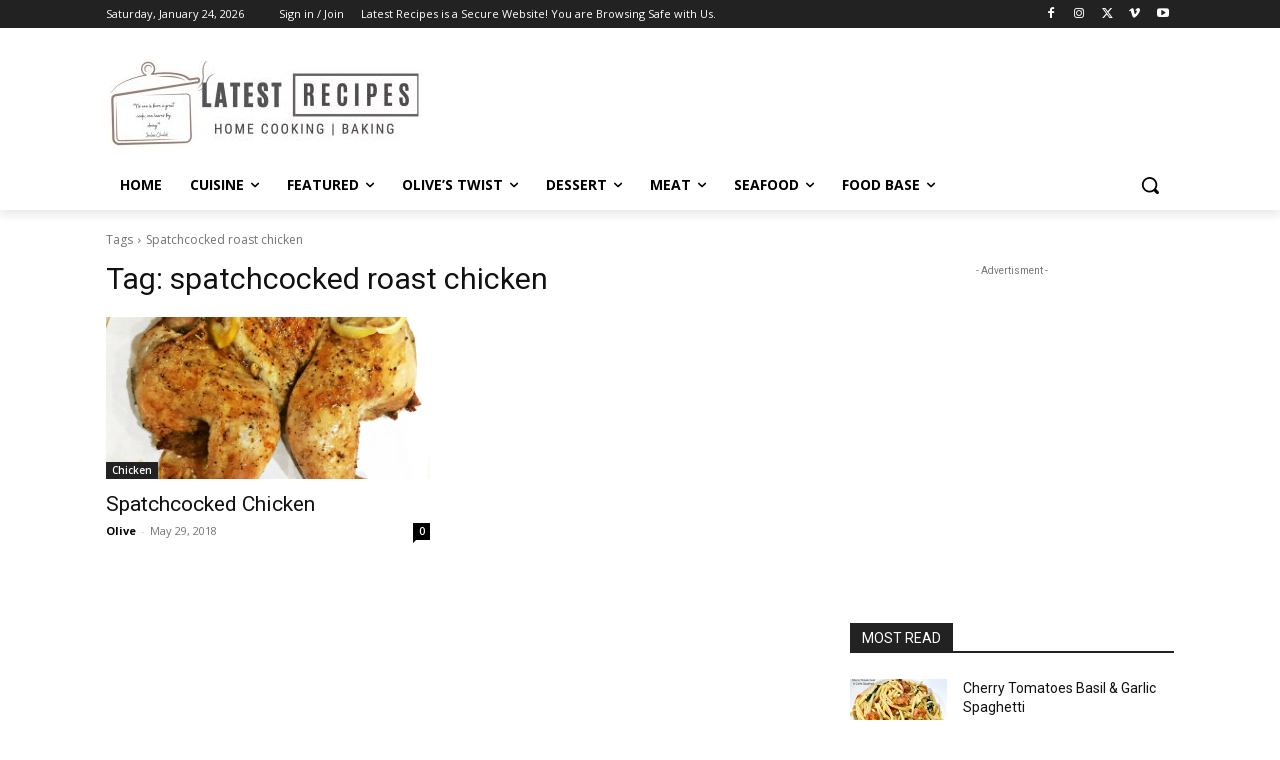

--- FILE ---
content_type: text/html; charset=UTF-8
request_url: https://www.latestrecipes.net/tag/spatchcocked-roast-chicken/
body_size: 51296
content:
<!doctype html >
<!--[if IE 8]>    <html class="ie8" lang="en"> <![endif]-->
<!--[if IE 9]>    <html class="ie9" lang="en"> <![endif]-->
<!--[if gt IE 8]><!--> <html lang="en-US"> <!--<![endif]-->
<head>
    <title>spatchcocked roast chicken Archives - Latest Recipes</title>
    <meta charset="UTF-8" />
    <meta name="viewport" content="width=device-width, initial-scale=1.0">
    <link rel="pingback" href="https://www.latestrecipes.net/xmlrpc.php" />
    <meta name='robots' content='index, follow, max-image-preview:large, max-snippet:-1, max-video-preview:-1' />
	<style>img:is([sizes="auto" i], [sizes^="auto," i]) { contain-intrinsic-size: 3000px 1500px }</style>
	
	<!-- This site is optimized with the Yoast SEO plugin v26.8 - https://yoast.com/product/yoast-seo-wordpress/ -->
	<link rel="canonical" href="https://www.latestrecipes.net/tag/spatchcocked-roast-chicken/" />
	<meta property="og:locale" content="en_US" />
	<meta property="og:type" content="article" />
	<meta property="og:title" content="spatchcocked roast chicken Archives - Latest Recipes" />
	<meta property="og:url" content="https://www.latestrecipes.net/tag/spatchcocked-roast-chicken/" />
	<meta property="og:site_name" content="Latest Recipes" />
	<meta property="og:image" content="https://www.latestrecipes.net/wp-content/uploads/2020/04/lrtdfooter2.jpg" />
	<meta property="og:image:width" content="200" />
	<meta property="og:image:height" content="198" />
	<meta property="og:image:type" content="image/jpeg" />
	<meta name="twitter:card" content="summary_large_image" />
	<meta name="twitter:site" content="@LatestRecipes18" />
	<script type="application/ld+json" class="yoast-schema-graph">{"@context":"https://schema.org","@graph":[{"@type":"CollectionPage","@id":"https://www.latestrecipes.net/tag/spatchcocked-roast-chicken/","url":"https://www.latestrecipes.net/tag/spatchcocked-roast-chicken/","name":"spatchcocked roast chicken Archives - Latest Recipes","isPartOf":{"@id":"https://www.latestrecipes.net/#website"},"primaryImageOfPage":{"@id":"https://www.latestrecipes.net/tag/spatchcocked-roast-chicken/#primaryimage"},"image":{"@id":"https://www.latestrecipes.net/tag/spatchcocked-roast-chicken/#primaryimage"},"thumbnailUrl":"https://www.latestrecipes.net/wp-content/uploads/2018/05/spatchcocked_chicken.jpg","breadcrumb":{"@id":"https://www.latestrecipes.net/tag/spatchcocked-roast-chicken/#breadcrumb"},"inLanguage":"en-US"},{"@type":"ImageObject","inLanguage":"en-US","@id":"https://www.latestrecipes.net/tag/spatchcocked-roast-chicken/#primaryimage","url":"https://www.latestrecipes.net/wp-content/uploads/2018/05/spatchcocked_chicken.jpg","contentUrl":"https://www.latestrecipes.net/wp-content/uploads/2018/05/spatchcocked_chicken.jpg","width":682,"height":800},{"@type":"BreadcrumbList","@id":"https://www.latestrecipes.net/tag/spatchcocked-roast-chicken/#breadcrumb","itemListElement":[{"@type":"ListItem","position":1,"name":"Home","item":"https://www.latestrecipes.net/"},{"@type":"ListItem","position":2,"name":"spatchcocked roast chicken"}]},{"@type":"WebSite","@id":"https://www.latestrecipes.net/#website","url":"https://www.latestrecipes.net/","name":"Latest Recipes","description":"Home Cooking and Baking","publisher":{"@id":"https://www.latestrecipes.net/#organization"},"potentialAction":[{"@type":"SearchAction","target":{"@type":"EntryPoint","urlTemplate":"https://www.latestrecipes.net/?s={search_term_string}"},"query-input":{"@type":"PropertyValueSpecification","valueRequired":true,"valueName":"search_term_string"}}],"inLanguage":"en-US"},{"@type":"Organization","@id":"https://www.latestrecipes.net/#organization","name":"Latest Recipes","url":"https://www.latestrecipes.net/","logo":{"@type":"ImageObject","inLanguage":"en-US","@id":"https://www.latestrecipes.net/#/schema/logo/image/","url":"https://www.latestrecipes.net/wp-content/uploads/2020/04/lrtdfooter2.jpg","contentUrl":"https://www.latestrecipes.net/wp-content/uploads/2020/04/lrtdfooter2.jpg","width":200,"height":198,"caption":"Latest Recipes"},"image":{"@id":"https://www.latestrecipes.net/#/schema/logo/image/"},"sameAs":["https://www.facebook.com/LatestRecipes.net","https://x.com/LatestRecipes18","https://www.instagram.com/awezamliv/","https://www.pinterest.ph/latestrecipes10/"]}]}</script>
	<!-- / Yoast SEO plugin. -->


<link rel='dns-prefetch' href='//fonts.googleapis.com' />
<link rel="alternate" type="application/rss+xml" title="Latest Recipes &raquo; Feed" href="https://www.latestrecipes.net/feed/" />
<link rel="alternate" type="application/rss+xml" title="Latest Recipes &raquo; Comments Feed" href="https://www.latestrecipes.net/comments/feed/" />
<link rel="alternate" type="application/rss+xml" title="Latest Recipes &raquo; spatchcocked roast chicken Tag Feed" href="https://www.latestrecipes.net/tag/spatchcocked-roast-chicken/feed/" />
<script>(()=>{"use strict";const e=[400,500,600,700,800,900],t=e=>`wprm-min-${e}`,n=e=>`wprm-max-${e}`,s=new Set,o="ResizeObserver"in window,r=o?new ResizeObserver((e=>{for(const t of e)c(t.target)})):null,i=.5/(window.devicePixelRatio||1);function c(s){const o=s.getBoundingClientRect().width||0;for(let r=0;r<e.length;r++){const c=e[r],a=o<=c+i;o>c+i?s.classList.add(t(c)):s.classList.remove(t(c)),a?s.classList.add(n(c)):s.classList.remove(n(c))}}function a(e){s.has(e)||(s.add(e),r&&r.observe(e),c(e))}!function(e=document){e.querySelectorAll(".wprm-recipe").forEach(a)}();if(new MutationObserver((e=>{for(const t of e)for(const e of t.addedNodes)e instanceof Element&&(e.matches?.(".wprm-recipe")&&a(e),e.querySelectorAll?.(".wprm-recipe").forEach(a))})).observe(document.documentElement,{childList:!0,subtree:!0}),!o){let e=0;addEventListener("resize",(()=>{e&&cancelAnimationFrame(e),e=requestAnimationFrame((()=>s.forEach(c)))}),{passive:!0})}})();</script><script type="text/javascript">
/* <![CDATA[ */
window._wpemojiSettings = {"baseUrl":"https:\/\/s.w.org\/images\/core\/emoji\/15.0.3\/72x72\/","ext":".png","svgUrl":"https:\/\/s.w.org\/images\/core\/emoji\/15.0.3\/svg\/","svgExt":".svg","source":{"concatemoji":"https:\/\/www.latestrecipes.net\/wp-includes\/js\/wp-emoji-release.min.js?ver=6.7.4"}};
/*! This file is auto-generated */
!function(i,n){var o,s,e;function c(e){try{var t={supportTests:e,timestamp:(new Date).valueOf()};sessionStorage.setItem(o,JSON.stringify(t))}catch(e){}}function p(e,t,n){e.clearRect(0,0,e.canvas.width,e.canvas.height),e.fillText(t,0,0);var t=new Uint32Array(e.getImageData(0,0,e.canvas.width,e.canvas.height).data),r=(e.clearRect(0,0,e.canvas.width,e.canvas.height),e.fillText(n,0,0),new Uint32Array(e.getImageData(0,0,e.canvas.width,e.canvas.height).data));return t.every(function(e,t){return e===r[t]})}function u(e,t,n){switch(t){case"flag":return n(e,"\ud83c\udff3\ufe0f\u200d\u26a7\ufe0f","\ud83c\udff3\ufe0f\u200b\u26a7\ufe0f")?!1:!n(e,"\ud83c\uddfa\ud83c\uddf3","\ud83c\uddfa\u200b\ud83c\uddf3")&&!n(e,"\ud83c\udff4\udb40\udc67\udb40\udc62\udb40\udc65\udb40\udc6e\udb40\udc67\udb40\udc7f","\ud83c\udff4\u200b\udb40\udc67\u200b\udb40\udc62\u200b\udb40\udc65\u200b\udb40\udc6e\u200b\udb40\udc67\u200b\udb40\udc7f");case"emoji":return!n(e,"\ud83d\udc26\u200d\u2b1b","\ud83d\udc26\u200b\u2b1b")}return!1}function f(e,t,n){var r="undefined"!=typeof WorkerGlobalScope&&self instanceof WorkerGlobalScope?new OffscreenCanvas(300,150):i.createElement("canvas"),a=r.getContext("2d",{willReadFrequently:!0}),o=(a.textBaseline="top",a.font="600 32px Arial",{});return e.forEach(function(e){o[e]=t(a,e,n)}),o}function t(e){var t=i.createElement("script");t.src=e,t.defer=!0,i.head.appendChild(t)}"undefined"!=typeof Promise&&(o="wpEmojiSettingsSupports",s=["flag","emoji"],n.supports={everything:!0,everythingExceptFlag:!0},e=new Promise(function(e){i.addEventListener("DOMContentLoaded",e,{once:!0})}),new Promise(function(t){var n=function(){try{var e=JSON.parse(sessionStorage.getItem(o));if("object"==typeof e&&"number"==typeof e.timestamp&&(new Date).valueOf()<e.timestamp+604800&&"object"==typeof e.supportTests)return e.supportTests}catch(e){}return null}();if(!n){if("undefined"!=typeof Worker&&"undefined"!=typeof OffscreenCanvas&&"undefined"!=typeof URL&&URL.createObjectURL&&"undefined"!=typeof Blob)try{var e="postMessage("+f.toString()+"("+[JSON.stringify(s),u.toString(),p.toString()].join(",")+"));",r=new Blob([e],{type:"text/javascript"}),a=new Worker(URL.createObjectURL(r),{name:"wpTestEmojiSupports"});return void(a.onmessage=function(e){c(n=e.data),a.terminate(),t(n)})}catch(e){}c(n=f(s,u,p))}t(n)}).then(function(e){for(var t in e)n.supports[t]=e[t],n.supports.everything=n.supports.everything&&n.supports[t],"flag"!==t&&(n.supports.everythingExceptFlag=n.supports.everythingExceptFlag&&n.supports[t]);n.supports.everythingExceptFlag=n.supports.everythingExceptFlag&&!n.supports.flag,n.DOMReady=!1,n.readyCallback=function(){n.DOMReady=!0}}).then(function(){return e}).then(function(){var e;n.supports.everything||(n.readyCallback(),(e=n.source||{}).concatemoji?t(e.concatemoji):e.wpemoji&&e.twemoji&&(t(e.twemoji),t(e.wpemoji)))}))}((window,document),window._wpemojiSettings);
/* ]]> */
</script>
<style id='wp-emoji-styles-inline-css' type='text/css'>

	img.wp-smiley, img.emoji {
		display: inline !important;
		border: none !important;
		box-shadow: none !important;
		height: 1em !important;
		width: 1em !important;
		margin: 0 0.07em !important;
		vertical-align: -0.1em !important;
		background: none !important;
		padding: 0 !important;
	}
</style>
<link rel='stylesheet' id='wprm-public-css' href='https://www.latestrecipes.net/wp-content/plugins/wp-recipe-maker/dist/public-modern.css?ver=10.3.2' type='text/css' media='all' />
<style id='classic-theme-styles-inline-css' type='text/css'>
/*! This file is auto-generated */
.wp-block-button__link{color:#fff;background-color:#32373c;border-radius:9999px;box-shadow:none;text-decoration:none;padding:calc(.667em + 2px) calc(1.333em + 2px);font-size:1.125em}.wp-block-file__button{background:#32373c;color:#fff;text-decoration:none}
</style>
<style id='global-styles-inline-css' type='text/css'>
:root{--wp--preset--aspect-ratio--square: 1;--wp--preset--aspect-ratio--4-3: 4/3;--wp--preset--aspect-ratio--3-4: 3/4;--wp--preset--aspect-ratio--3-2: 3/2;--wp--preset--aspect-ratio--2-3: 2/3;--wp--preset--aspect-ratio--16-9: 16/9;--wp--preset--aspect-ratio--9-16: 9/16;--wp--preset--color--black: #000000;--wp--preset--color--cyan-bluish-gray: #abb8c3;--wp--preset--color--white: #ffffff;--wp--preset--color--pale-pink: #f78da7;--wp--preset--color--vivid-red: #cf2e2e;--wp--preset--color--luminous-vivid-orange: #ff6900;--wp--preset--color--luminous-vivid-amber: #fcb900;--wp--preset--color--light-green-cyan: #7bdcb5;--wp--preset--color--vivid-green-cyan: #00d084;--wp--preset--color--pale-cyan-blue: #8ed1fc;--wp--preset--color--vivid-cyan-blue: #0693e3;--wp--preset--color--vivid-purple: #9b51e0;--wp--preset--gradient--vivid-cyan-blue-to-vivid-purple: linear-gradient(135deg,rgba(6,147,227,1) 0%,rgb(155,81,224) 100%);--wp--preset--gradient--light-green-cyan-to-vivid-green-cyan: linear-gradient(135deg,rgb(122,220,180) 0%,rgb(0,208,130) 100%);--wp--preset--gradient--luminous-vivid-amber-to-luminous-vivid-orange: linear-gradient(135deg,rgba(252,185,0,1) 0%,rgba(255,105,0,1) 100%);--wp--preset--gradient--luminous-vivid-orange-to-vivid-red: linear-gradient(135deg,rgba(255,105,0,1) 0%,rgb(207,46,46) 100%);--wp--preset--gradient--very-light-gray-to-cyan-bluish-gray: linear-gradient(135deg,rgb(238,238,238) 0%,rgb(169,184,195) 100%);--wp--preset--gradient--cool-to-warm-spectrum: linear-gradient(135deg,rgb(74,234,220) 0%,rgb(151,120,209) 20%,rgb(207,42,186) 40%,rgb(238,44,130) 60%,rgb(251,105,98) 80%,rgb(254,248,76) 100%);--wp--preset--gradient--blush-light-purple: linear-gradient(135deg,rgb(255,206,236) 0%,rgb(152,150,240) 100%);--wp--preset--gradient--blush-bordeaux: linear-gradient(135deg,rgb(254,205,165) 0%,rgb(254,45,45) 50%,rgb(107,0,62) 100%);--wp--preset--gradient--luminous-dusk: linear-gradient(135deg,rgb(255,203,112) 0%,rgb(199,81,192) 50%,rgb(65,88,208) 100%);--wp--preset--gradient--pale-ocean: linear-gradient(135deg,rgb(255,245,203) 0%,rgb(182,227,212) 50%,rgb(51,167,181) 100%);--wp--preset--gradient--electric-grass: linear-gradient(135deg,rgb(202,248,128) 0%,rgb(113,206,126) 100%);--wp--preset--gradient--midnight: linear-gradient(135deg,rgb(2,3,129) 0%,rgb(40,116,252) 100%);--wp--preset--font-size--small: 11px;--wp--preset--font-size--medium: 20px;--wp--preset--font-size--large: 32px;--wp--preset--font-size--x-large: 42px;--wp--preset--font-size--regular: 15px;--wp--preset--font-size--larger: 50px;--wp--preset--spacing--20: 0.44rem;--wp--preset--spacing--30: 0.67rem;--wp--preset--spacing--40: 1rem;--wp--preset--spacing--50: 1.5rem;--wp--preset--spacing--60: 2.25rem;--wp--preset--spacing--70: 3.38rem;--wp--preset--spacing--80: 5.06rem;--wp--preset--shadow--natural: 6px 6px 9px rgba(0, 0, 0, 0.2);--wp--preset--shadow--deep: 12px 12px 50px rgba(0, 0, 0, 0.4);--wp--preset--shadow--sharp: 6px 6px 0px rgba(0, 0, 0, 0.2);--wp--preset--shadow--outlined: 6px 6px 0px -3px rgba(255, 255, 255, 1), 6px 6px rgba(0, 0, 0, 1);--wp--preset--shadow--crisp: 6px 6px 0px rgba(0, 0, 0, 1);}:where(.is-layout-flex){gap: 0.5em;}:where(.is-layout-grid){gap: 0.5em;}body .is-layout-flex{display: flex;}.is-layout-flex{flex-wrap: wrap;align-items: center;}.is-layout-flex > :is(*, div){margin: 0;}body .is-layout-grid{display: grid;}.is-layout-grid > :is(*, div){margin: 0;}:where(.wp-block-columns.is-layout-flex){gap: 2em;}:where(.wp-block-columns.is-layout-grid){gap: 2em;}:where(.wp-block-post-template.is-layout-flex){gap: 1.25em;}:where(.wp-block-post-template.is-layout-grid){gap: 1.25em;}.has-black-color{color: var(--wp--preset--color--black) !important;}.has-cyan-bluish-gray-color{color: var(--wp--preset--color--cyan-bluish-gray) !important;}.has-white-color{color: var(--wp--preset--color--white) !important;}.has-pale-pink-color{color: var(--wp--preset--color--pale-pink) !important;}.has-vivid-red-color{color: var(--wp--preset--color--vivid-red) !important;}.has-luminous-vivid-orange-color{color: var(--wp--preset--color--luminous-vivid-orange) !important;}.has-luminous-vivid-amber-color{color: var(--wp--preset--color--luminous-vivid-amber) !important;}.has-light-green-cyan-color{color: var(--wp--preset--color--light-green-cyan) !important;}.has-vivid-green-cyan-color{color: var(--wp--preset--color--vivid-green-cyan) !important;}.has-pale-cyan-blue-color{color: var(--wp--preset--color--pale-cyan-blue) !important;}.has-vivid-cyan-blue-color{color: var(--wp--preset--color--vivid-cyan-blue) !important;}.has-vivid-purple-color{color: var(--wp--preset--color--vivid-purple) !important;}.has-black-background-color{background-color: var(--wp--preset--color--black) !important;}.has-cyan-bluish-gray-background-color{background-color: var(--wp--preset--color--cyan-bluish-gray) !important;}.has-white-background-color{background-color: var(--wp--preset--color--white) !important;}.has-pale-pink-background-color{background-color: var(--wp--preset--color--pale-pink) !important;}.has-vivid-red-background-color{background-color: var(--wp--preset--color--vivid-red) !important;}.has-luminous-vivid-orange-background-color{background-color: var(--wp--preset--color--luminous-vivid-orange) !important;}.has-luminous-vivid-amber-background-color{background-color: var(--wp--preset--color--luminous-vivid-amber) !important;}.has-light-green-cyan-background-color{background-color: var(--wp--preset--color--light-green-cyan) !important;}.has-vivid-green-cyan-background-color{background-color: var(--wp--preset--color--vivid-green-cyan) !important;}.has-pale-cyan-blue-background-color{background-color: var(--wp--preset--color--pale-cyan-blue) !important;}.has-vivid-cyan-blue-background-color{background-color: var(--wp--preset--color--vivid-cyan-blue) !important;}.has-vivid-purple-background-color{background-color: var(--wp--preset--color--vivid-purple) !important;}.has-black-border-color{border-color: var(--wp--preset--color--black) !important;}.has-cyan-bluish-gray-border-color{border-color: var(--wp--preset--color--cyan-bluish-gray) !important;}.has-white-border-color{border-color: var(--wp--preset--color--white) !important;}.has-pale-pink-border-color{border-color: var(--wp--preset--color--pale-pink) !important;}.has-vivid-red-border-color{border-color: var(--wp--preset--color--vivid-red) !important;}.has-luminous-vivid-orange-border-color{border-color: var(--wp--preset--color--luminous-vivid-orange) !important;}.has-luminous-vivid-amber-border-color{border-color: var(--wp--preset--color--luminous-vivid-amber) !important;}.has-light-green-cyan-border-color{border-color: var(--wp--preset--color--light-green-cyan) !important;}.has-vivid-green-cyan-border-color{border-color: var(--wp--preset--color--vivid-green-cyan) !important;}.has-pale-cyan-blue-border-color{border-color: var(--wp--preset--color--pale-cyan-blue) !important;}.has-vivid-cyan-blue-border-color{border-color: var(--wp--preset--color--vivid-cyan-blue) !important;}.has-vivid-purple-border-color{border-color: var(--wp--preset--color--vivid-purple) !important;}.has-vivid-cyan-blue-to-vivid-purple-gradient-background{background: var(--wp--preset--gradient--vivid-cyan-blue-to-vivid-purple) !important;}.has-light-green-cyan-to-vivid-green-cyan-gradient-background{background: var(--wp--preset--gradient--light-green-cyan-to-vivid-green-cyan) !important;}.has-luminous-vivid-amber-to-luminous-vivid-orange-gradient-background{background: var(--wp--preset--gradient--luminous-vivid-amber-to-luminous-vivid-orange) !important;}.has-luminous-vivid-orange-to-vivid-red-gradient-background{background: var(--wp--preset--gradient--luminous-vivid-orange-to-vivid-red) !important;}.has-very-light-gray-to-cyan-bluish-gray-gradient-background{background: var(--wp--preset--gradient--very-light-gray-to-cyan-bluish-gray) !important;}.has-cool-to-warm-spectrum-gradient-background{background: var(--wp--preset--gradient--cool-to-warm-spectrum) !important;}.has-blush-light-purple-gradient-background{background: var(--wp--preset--gradient--blush-light-purple) !important;}.has-blush-bordeaux-gradient-background{background: var(--wp--preset--gradient--blush-bordeaux) !important;}.has-luminous-dusk-gradient-background{background: var(--wp--preset--gradient--luminous-dusk) !important;}.has-pale-ocean-gradient-background{background: var(--wp--preset--gradient--pale-ocean) !important;}.has-electric-grass-gradient-background{background: var(--wp--preset--gradient--electric-grass) !important;}.has-midnight-gradient-background{background: var(--wp--preset--gradient--midnight) !important;}.has-small-font-size{font-size: var(--wp--preset--font-size--small) !important;}.has-medium-font-size{font-size: var(--wp--preset--font-size--medium) !important;}.has-large-font-size{font-size: var(--wp--preset--font-size--large) !important;}.has-x-large-font-size{font-size: var(--wp--preset--font-size--x-large) !important;}
:where(.wp-block-post-template.is-layout-flex){gap: 1.25em;}:where(.wp-block-post-template.is-layout-grid){gap: 1.25em;}
:where(.wp-block-columns.is-layout-flex){gap: 2em;}:where(.wp-block-columns.is-layout-grid){gap: 2em;}
:root :where(.wp-block-pullquote){font-size: 1.5em;line-height: 1.6;}
</style>
<link rel='stylesheet' id='td-plugin-newsletter-css' href='https://www.latestrecipes.net/wp-content/plugins/td-newsletter/style.css?ver=12.6.9' type='text/css' media='all' />
<link rel='stylesheet' id='td-plugin-multi-purpose-css' href='https://www.latestrecipes.net/wp-content/plugins/td-composer/td-multi-purpose/style.css?ver=8505194c2950b1bf800079c503a07e37' type='text/css' media='all' />
<link crossorigin="anonymous" rel='stylesheet' id='google-fonts-style-css' href='https://fonts.googleapis.com/css?family=Open+Sans%3A400%2C600%2C700%2C300%7CRoboto%3A400%2C600%2C700%2C300&#038;display=swap&#038;ver=12.6.9' type='text/css' media='all' />
<link rel='stylesheet' id='td-theme-css' href='https://www.latestrecipes.net/wp-content/themes/Newspaper/style.css?ver=12.6.9' type='text/css' media='all' />
<style id='td-theme-inline-css' type='text/css'>@media (max-width:767px){.td-header-desktop-wrap{display:none}}@media (min-width:767px){.td-header-mobile-wrap{display:none}}</style>
<link rel='stylesheet' id='td-legacy-framework-front-style-css' href='https://www.latestrecipes.net/wp-content/plugins/td-composer/legacy/Newspaper/assets/css/td_legacy_main.css?ver=8505194c2950b1bf800079c503a07e37' type='text/css' media='all' />
<link rel='stylesheet' id='td-standard-pack-framework-front-style-css' href='https://www.latestrecipes.net/wp-content/plugins/td-standard-pack/Newspaper/assets/css/td_standard_pack_main.css?ver=1b3d5bf2c64738aa07b4643e31257da9' type='text/css' media='all' />
<link rel='stylesheet' id='tdb_style_cloud_templates_front-css' href='https://www.latestrecipes.net/wp-content/plugins/td-cloud-library/assets/css/tdb_main.css?ver=f6b4e4ee000751786489ff7d2b0c153a' type='text/css' media='all' />
<script type="text/javascript" src="https://www.latestrecipes.net/wp-includes/js/jquery/jquery.min.js?ver=3.7.1" id="jquery-core-js"></script>
<script type="text/javascript" src="https://www.latestrecipes.net/wp-includes/js/jquery/jquery-migrate.min.js?ver=3.4.1" id="jquery-migrate-js"></script>
<link rel="https://api.w.org/" href="https://www.latestrecipes.net/wp-json/" /><link rel="alternate" title="JSON" type="application/json" href="https://www.latestrecipes.net/wp-json/wp/v2/tags/2466" /><link rel="EditURI" type="application/rsd+xml" title="RSD" href="https://www.latestrecipes.net/xmlrpc.php?rsd" />
<meta name="generator" content="WordPress 6.7.4" />
<style type="text/css"> .tippy-box[data-theme~="wprm"] { background-color: #333333; color: #FFFFFF; } .tippy-box[data-theme~="wprm"][data-placement^="top"] > .tippy-arrow::before { border-top-color: #333333; } .tippy-box[data-theme~="wprm"][data-placement^="bottom"] > .tippy-arrow::before { border-bottom-color: #333333; } .tippy-box[data-theme~="wprm"][data-placement^="left"] > .tippy-arrow::before { border-left-color: #333333; } .tippy-box[data-theme~="wprm"][data-placement^="right"] > .tippy-arrow::before { border-right-color: #333333; } .tippy-box[data-theme~="wprm"] a { color: #FFFFFF; } .wprm-comment-rating svg { width: 16px !important; height: 16px !important; } img.wprm-comment-rating { width: 80px !important; height: 16px !important; } body { --comment-rating-star-color: #f5a623; } body { --wprm-popup-font-size: 16px; } body { --wprm-popup-background: #ffffff; } body { --wprm-popup-title: #000000; } body { --wprm-popup-content: #444444; } body { --wprm-popup-button-background: #444444; } body { --wprm-popup-button-text: #ffffff; } body { --wprm-popup-accent: #747B2D; }</style><style type="text/css">.wprm-glossary-term {color: #5A822B;text-decoration: underline;cursor: help;}</style>    <script>
        window.tdb_global_vars = {"wpRestUrl":"https:\/\/www.latestrecipes.net\/wp-json\/","permalinkStructure":"\/%year%\/%monthnum%\/%day%\/%postname%\/"};
        window.tdb_p_autoload_vars = {"isAjax":false,"isAdminBarShowing":false};
    </script>
    
    <style id="tdb-global-colors">:root{--accent-color:#fff}</style>

    
	<link rel="amphtml" href="https://www.latestrecipes.net/tag/spatchcocked-roast-chicken/?amp">
<!-- JS generated by theme -->

<script type="text/javascript" id="td-generated-header-js">
    
    

	    var tdBlocksArray = []; //here we store all the items for the current page

	    // td_block class - each ajax block uses a object of this class for requests
	    function tdBlock() {
		    this.id = '';
		    this.block_type = 1; //block type id (1-234 etc)
		    this.atts = '';
		    this.td_column_number = '';
		    this.td_current_page = 1; //
		    this.post_count = 0; //from wp
		    this.found_posts = 0; //from wp
		    this.max_num_pages = 0; //from wp
		    this.td_filter_value = ''; //current live filter value
		    this.is_ajax_running = false;
		    this.td_user_action = ''; // load more or infinite loader (used by the animation)
		    this.header_color = '';
		    this.ajax_pagination_infinite_stop = ''; //show load more at page x
	    }

        // td_js_generator - mini detector
        ( function () {
            var htmlTag = document.getElementsByTagName("html")[0];

	        if ( navigator.userAgent.indexOf("MSIE 10.0") > -1 ) {
                htmlTag.className += ' ie10';
            }

            if ( !!navigator.userAgent.match(/Trident.*rv\:11\./) ) {
                htmlTag.className += ' ie11';
            }

	        if ( navigator.userAgent.indexOf("Edge") > -1 ) {
                htmlTag.className += ' ieEdge';
            }

            if ( /(iPad|iPhone|iPod)/g.test(navigator.userAgent) ) {
                htmlTag.className += ' td-md-is-ios';
            }

            var user_agent = navigator.userAgent.toLowerCase();
            if ( user_agent.indexOf("android") > -1 ) {
                htmlTag.className += ' td-md-is-android';
            }

            if ( -1 !== navigator.userAgent.indexOf('Mac OS X')  ) {
                htmlTag.className += ' td-md-is-os-x';
            }

            if ( /chrom(e|ium)/.test(navigator.userAgent.toLowerCase()) ) {
               htmlTag.className += ' td-md-is-chrome';
            }

            if ( -1 !== navigator.userAgent.indexOf('Firefox') ) {
                htmlTag.className += ' td-md-is-firefox';
            }

            if ( -1 !== navigator.userAgent.indexOf('Safari') && -1 === navigator.userAgent.indexOf('Chrome') ) {
                htmlTag.className += ' td-md-is-safari';
            }

            if( -1 !== navigator.userAgent.indexOf('IEMobile') ){
                htmlTag.className += ' td-md-is-iemobile';
            }

        })();

        var tdLocalCache = {};

        ( function () {
            "use strict";

            tdLocalCache = {
                data: {},
                remove: function (resource_id) {
                    delete tdLocalCache.data[resource_id];
                },
                exist: function (resource_id) {
                    return tdLocalCache.data.hasOwnProperty(resource_id) && tdLocalCache.data[resource_id] !== null;
                },
                get: function (resource_id) {
                    return tdLocalCache.data[resource_id];
                },
                set: function (resource_id, cachedData) {
                    tdLocalCache.remove(resource_id);
                    tdLocalCache.data[resource_id] = cachedData;
                }
            };
        })();

    
    
var td_viewport_interval_list=[{"limitBottom":767,"sidebarWidth":228},{"limitBottom":1018,"sidebarWidth":300},{"limitBottom":1140,"sidebarWidth":324}];
var td_animation_stack_effect="type0";
var tds_animation_stack=true;
var td_animation_stack_specific_selectors=".entry-thumb, img, .td-lazy-img";
var td_animation_stack_general_selectors=".td-animation-stack img, .td-animation-stack .entry-thumb, .post img, .td-animation-stack .td-lazy-img";
var tds_general_modal_image="yes";
var tdc_is_installed="yes";
var td_ajax_url="https:\/\/www.latestrecipes.net\/wp-admin\/admin-ajax.php?td_theme_name=Newspaper&v=12.6.9";
var td_get_template_directory_uri="https:\/\/www.latestrecipes.net\/wp-content\/plugins\/td-composer\/legacy\/common";
var tds_snap_menu="";
var tds_logo_on_sticky="";
var tds_header_style="";
var td_please_wait="Please wait...";
var td_email_user_pass_incorrect="User or password incorrect!";
var td_email_user_incorrect="Email or username incorrect!";
var td_email_incorrect="Email incorrect!";
var td_user_incorrect="Username incorrect!";
var td_email_user_empty="Email or username empty!";
var td_pass_empty="Pass empty!";
var td_pass_pattern_incorrect="Invalid Pass Pattern!";
var td_retype_pass_incorrect="Retyped Pass incorrect!";
var tds_more_articles_on_post_enable="";
var tds_more_articles_on_post_time_to_wait="1";
var tds_more_articles_on_post_pages_distance_from_top=0;
var tds_captcha="";
var tds_theme_color_site_wide="#4db2ec";
var tds_smart_sidebar="";
var tdThemeName="Newspaper";
var tdThemeNameWl="Newspaper";
var td_magnific_popup_translation_tPrev="Previous (Left arrow key)";
var td_magnific_popup_translation_tNext="Next (Right arrow key)";
var td_magnific_popup_translation_tCounter="%curr% of %total%";
var td_magnific_popup_translation_ajax_tError="The content from %url% could not be loaded.";
var td_magnific_popup_translation_image_tError="The image #%curr% could not be loaded.";
var tdBlockNonce="fe17236492";
var tdMobileMenu="enabled";
var tdMobileSearch="enabled";
var tdDateNamesI18n={"month_names":["January","February","March","April","May","June","July","August","September","October","November","December"],"month_names_short":["Jan","Feb","Mar","Apr","May","Jun","Jul","Aug","Sep","Oct","Nov","Dec"],"day_names":["Sunday","Monday","Tuesday","Wednesday","Thursday","Friday","Saturday"],"day_names_short":["Sun","Mon","Tue","Wed","Thu","Fri","Sat"]};
var tdb_modal_confirm="Save";
var tdb_modal_cancel="Cancel";
var tdb_modal_confirm_alt="Yes";
var tdb_modal_cancel_alt="No";
var td_deploy_mode="deploy";
var td_ad_background_click_link="https:\/\/latestrecipes.net";
var td_ad_background_click_target="_blank";
</script>


<!-- Header style compiled by theme -->

<style>.td-menu-background:before,.td-search-background:before{background:rgba(0,0,0,0.5);background:-moz-linear-gradient(top,rgba(0,0,0,0.5) 0%,rgba(0,0,0,0.6) 100%);background:-webkit-gradient(left top,left bottom,color-stop(0%,rgba(0,0,0,0.5)),color-stop(100%,rgba(0,0,0,0.6)));background:-webkit-linear-gradient(top,rgba(0,0,0,0.5) 0%,rgba(0,0,0,0.6) 100%);background:-o-linear-gradient(top,rgba(0,0,0,0.5) 0%,rgba(0,0,0,0.6) 100%);background:-ms-linear-gradient(top,rgba(0,0,0,0.5) 0%,rgba(0,0,0,0.6) 100%);background:linear-gradient(to bottom,rgba(0,0,0,0.5) 0%,rgba(0,0,0,0.6) 100%);filter:progid:DXImageTransform.Microsoft.gradient(startColorstr='rgba(0,0,0,0.5)',endColorstr='rgba(0,0,0,0.6)',GradientType=0)}.td-menu-background,.td-search-background{background-image:url('https://www.latestrecipes.net/wp-content/uploads/2020/04/latestrecipesmobilesearchbg1.jpg')}.white-popup-block:before{background-image:url('https://www.latestrecipes.net/wp-content/uploads/2020/04/latestrecipesloginbg1.jpg')}.td-menu-background:before,.td-search-background:before{background:rgba(0,0,0,0.5);background:-moz-linear-gradient(top,rgba(0,0,0,0.5) 0%,rgba(0,0,0,0.6) 100%);background:-webkit-gradient(left top,left bottom,color-stop(0%,rgba(0,0,0,0.5)),color-stop(100%,rgba(0,0,0,0.6)));background:-webkit-linear-gradient(top,rgba(0,0,0,0.5) 0%,rgba(0,0,0,0.6) 100%);background:-o-linear-gradient(top,rgba(0,0,0,0.5) 0%,rgba(0,0,0,0.6) 100%);background:-ms-linear-gradient(top,rgba(0,0,0,0.5) 0%,rgba(0,0,0,0.6) 100%);background:linear-gradient(to bottom,rgba(0,0,0,0.5) 0%,rgba(0,0,0,0.6) 100%);filter:progid:DXImageTransform.Microsoft.gradient(startColorstr='rgba(0,0,0,0.5)',endColorstr='rgba(0,0,0,0.6)',GradientType=0)}.td-menu-background,.td-search-background{background-image:url('https://www.latestrecipes.net/wp-content/uploads/2020/04/latestrecipesmobilesearchbg1.jpg')}.white-popup-block:before{background-image:url('https://www.latestrecipes.net/wp-content/uploads/2020/04/latestrecipesloginbg1.jpg')}</style>

<script data-ad-client="ca-pub-5542641308789711" async src="https://pagead2.googlesyndication.com/pagead/js/adsbygoogle.js"></script>

<!-- Global site tag (gtag.js) - Google Analytics -->
<script async src="https://www.googletagmanager.com/gtag/js?id=UA-92632334-1"></script>
<script>
  window.dataLayer = window.dataLayer || [];
  function gtag(){dataLayer.push(arguments);}
  gtag('js', new Date());

  gtag('config', 'UA-92632334-1');
</script>

<script async custom-element="amp-ad" src="https://cdn.ampproject.org/v0/amp-ad-0.1.js"></script>

<script id="mcjs">!function(c,h,i,m,p){m=c.createElement(h),p=c.getElementsByTagName(h)[0],m.async=1,m.src=i,p.parentNode.insertBefore(m,p)}(document,"script","https://chimpstatic.com/mcjs-connected/js/users/715339ac21699da62cf0835b2/18531a10aae0105d405e6036d.js");</script><link rel="icon" href="https://www.latestrecipes.net/wp-content/uploads/2018/04/cropped-latestrecipes-32x32.png" sizes="32x32" />
<link rel="icon" href="https://www.latestrecipes.net/wp-content/uploads/2018/04/cropped-latestrecipes-192x192.png" sizes="192x192" />
<link rel="apple-touch-icon" href="https://www.latestrecipes.net/wp-content/uploads/2018/04/cropped-latestrecipes-180x180.png" />
<meta name="msapplication-TileImage" content="https://www.latestrecipes.net/wp-content/uploads/2018/04/cropped-latestrecipes-270x270.png" />

<!-- Button style compiled by theme -->

<style></style>

	<style id="tdw-css-placeholder"></style></head>

<body data-rsssl=1 class="archive tag tag-spatchcocked-roast-chicken tag-2466 td-standard-pack global-block-template-1 tdb-template  tdc-header-template  tdc-footer-template td-animation-stack-type0 td-full-layout" itemscope="itemscope" itemtype="https://schema.org/WebPage">

<div class="td-scroll-up" data-style="style1"><i class="td-icon-menu-up"></i></div>
    <div class="td-menu-background" style="visibility:hidden"></div>
<div id="td-mobile-nav" style="visibility:hidden">
    <div class="td-mobile-container">
        <!-- mobile menu top section -->
        <div class="td-menu-socials-wrap">
            <!-- socials -->
            <div class="td-menu-socials">
                
        <span class="td-social-icon-wrap">
            <a target="_blank" href="https://www.facebook.com/LatestRecipes.net/" title="Facebook">
                <i class="td-icon-font td-icon-facebook"></i>
                <span style="display: none">Facebook</span>
            </a>
        </span>
        <span class="td-social-icon-wrap">
            <a target="_blank" href="http://www.instagram.com/awezamliv/" title="Instagram">
                <i class="td-icon-font td-icon-instagram"></i>
                <span style="display: none">Instagram</span>
            </a>
        </span>
        <span class="td-social-icon-wrap">
            <a target="_blank" href="https://www.pinterest.ph/latestrecipes10/" title="Pinterest">
                <i class="td-icon-font td-icon-pinterest"></i>
                <span style="display: none">Pinterest</span>
            </a>
        </span>
        <span class="td-social-icon-wrap">
            <a target="_blank" href="https://twitter.com/LatestRecipes18" title="Twitter">
                <i class="td-icon-font td-icon-twitter"></i>
                <span style="display: none">Twitter</span>
            </a>
        </span>
        <span class="td-social-icon-wrap">
            <a target="_blank" href="https://www.youtube.com/channel/UChtdvgrHlsnvLT-ft_mgFaA?view_as=subscriber" title="Youtube">
                <i class="td-icon-font td-icon-youtube"></i>
                <span style="display: none">Youtube</span>
            </a>
        </span>            </div>
            <!-- close button -->
            <div class="td-mobile-close">
                <span><i class="td-icon-close-mobile"></i></span>
            </div>
        </div>

        <!-- login section -->
                    <div class="td-menu-login-section">
                
    <div class="td-guest-wrap">
        <div class="td-menu-login"><a id="login-link-mob">Sign in</a></div>
    </div>
            </div>
        
        <!-- menu section -->
        <div class="td-mobile-content">
            <div class="menu-td-demo-header-menu-container"><ul id="menu-td-demo-header-menu-2" class="td-mobile-main-menu"><li class="menu-item menu-item-type-post_type menu-item-object-page menu-item-home menu-item-first menu-item-8220"><a href="https://www.latestrecipes.net/">Home</a></li>
<li class="menu-item menu-item-type-taxonomy menu-item-object-category menu-item-has-children menu-item-8243"><a href="https://www.latestrecipes.net/category/cuisine/">Cuisine<i class="td-icon-menu-right td-element-after"></i></a>
<ul class="sub-menu">
	<li class="menu-item-0"><a href="https://www.latestrecipes.net/category/cuisine/american/">American</a></li>
	<li class="menu-item-0"><a href="https://www.latestrecipes.net/category/cuisine/australian/">Australian</a></li>
	<li class="menu-item-0"><a href="https://www.latestrecipes.net/category/cuisine/chinese/">Chinese</a></li>
	<li class="menu-item-0"><a href="https://www.latestrecipes.net/category/cuisine/english/">English</a></li>
	<li class="menu-item-0"><a href="https://www.latestrecipes.net/category/cuisine/filipino/">Filipino Food</a></li>
	<li class="menu-item-0"><a href="https://www.latestrecipes.net/category/cuisine/filipino/kakanin-native-delicacies/">Kakanin-Native Delicacies</a></li>
	<li class="menu-item-0"><a href="https://www.latestrecipes.net/category/cuisine/french/">French</a></li>
	<li class="menu-item-0"><a href="https://www.latestrecipes.net/category/cuisine/hawaiian/">Hawaiian</a></li>
	<li class="menu-item-0"><a href="https://www.latestrecipes.net/category/cuisine/indian-food/">Indian Food</a></li>
	<li class="menu-item-0"><a href="https://www.latestrecipes.net/category/cuisine/indonesian/">Indonesian</a></li>
	<li class="menu-item-0"><a href="https://www.latestrecipes.net/category/cuisine/italian/">Italian</a></li>
	<li class="menu-item-0"><a href="https://www.latestrecipes.net/category/cuisine/japanese/">Japanese</a></li>
	<li class="menu-item-0"><a href="https://www.latestrecipes.net/category/cuisine/korean-recipes/">Korean Recipes</a></li>
	<li class="menu-item-0"><a href="https://www.latestrecipes.net/category/cuisine/mediterranean/">Mediterranean</a></li>
	<li class="menu-item-0"><a href="https://www.latestrecipes.net/category/cuisine/mexicanlatin/">Mexican/Latin</a></li>
	<li class="menu-item-0"><a href="https://www.latestrecipes.net/category/cuisine/new-zealand/">New Zealand</a></li>
	<li class="menu-item-0"><a href="https://www.latestrecipes.net/category/cuisine/spanish/">Spanish</a></li>
	<li class="menu-item-0"><a href="https://www.latestrecipes.net/category/cuisine/thaimalaysian-food/">Thai/Malaysian Food</a></li>
	<li class="menu-item-0"><a href="https://www.latestrecipes.net/category/cuisine/vietnamese/">Vietnamese</a></li>
</ul>
</li>
<li class="menu-item menu-item-type-taxonomy menu-item-object-category menu-item-has-children menu-item-8247"><a href="https://www.latestrecipes.net/category/featured/">Featured<i class="td-icon-menu-right td-element-after"></i></a>
<ul class="sub-menu">
	<li class="menu-item-0"><a href="https://www.latestrecipes.net/category/featured/anna-olson/">Anna Olson</a></li>
	<li class="menu-item-0"><a href="https://www.latestrecipes.net/category/featured/barbara-maher/">Barbara Maher</a></li>
	<li class="menu-item-0"><a href="https://www.latestrecipes.net/category/featured/barefoot-bloggers-featured/">Barefoot Bloggers</a></li>
	<li class="menu-item-0"><a href="https://www.latestrecipes.net/category/featured/cuisine-at-home-magazine/">Cuisine at Home Magazine</a></li>
	<li class="menu-item-0"><a href="https://www.latestrecipes.net/category/featured/daring-bakers/">Daring Bakers</a></li>
	<li class="menu-item-0"><a href="https://www.latestrecipes.net/category/featured/daring-cooks/">Daring Cooks</a></li>
	<li class="menu-item-0"><a href="https://www.latestrecipes.net/category/featured/emiril-lagasse/">Emiril Lagasse</a></li>
	<li class="menu-item-0"><a href="https://www.latestrecipes.net/category/featured/gale-gand/">Gale Gand</a></li>
	<li class="menu-item-0"><a href="https://www.latestrecipes.net/category/featured/giada-de-laurentiis-chefs/">Giada de Laurentiis</a></li>
	<li class="menu-item-0"><a href="https://www.latestrecipes.net/category/featured/ina-garten-chefs/">Ina Garten</a></li>
	<li class="menu-item-0"><a href="https://www.latestrecipes.net/category/featured/jamie-oliver/">Jamie Oliver</a></li>
	<li class="menu-item-0"><a href="https://www.latestrecipes.net/category/featured/joy-of-baking/">Joy of Baking</a></li>
	<li class="menu-item-0"><a href="https://www.latestrecipes.net/category/featured/king-arthur-flour/">King Arthur Flour</a></li>
	<li class="menu-item-0"><a href="https://www.latestrecipes.net/category/featured/kulinarya-cooking-club/">Kulinarya Cooking Club</a></li>
	<li class="menu-item-0"><a href="https://www.latestrecipes.net/category/featured/martha-stewart/">Martha Stewart</a></li>
	<li class="menu-item-0"><a href="https://www.latestrecipes.net/category/featured/nigella-lawson-chefs/">Nigella Lawson</a></li>
	<li class="menu-item-0"><a href="https://www.latestrecipes.net/category/featured/olives-twist/">Olive&#8217;s Twist</a></li>
	<li class="menu-item-0"><a href="https://www.latestrecipes.net/category/featured/paula-deen-chefs/">Paula Deen</a></li>
	<li class="menu-item-0"><a href="https://www.latestrecipes.net/category/featured/rachel-ray/">Rachel Ray</a></li>
	<li class="menu-item-0"><a href="https://www.latestrecipes.net/category/featured/rose-berenbaum/">Rose Berenbaum</a></li>
	<li class="menu-item-0"><a href="https://www.latestrecipes.net/category/featured/tyler-florence-chefs/">Tyler Florence</a></li>
</ul>
</li>
<li class="menu-item menu-item-type-taxonomy menu-item-object-category menu-item-8248"><a href="https://www.latestrecipes.net/category/featured/olives-twist/">Olive&#8217;s Twist</a></li>
<li class="menu-item menu-item-type-taxonomy menu-item-object-category menu-item-has-children menu-item-8249"><a href="https://www.latestrecipes.net/category/sweets/">Dessert<i class="td-icon-menu-right td-element-after"></i></a>
<ul class="sub-menu">
	<li class="menu-item-0"><a href="https://www.latestrecipes.net/category/sweets/baking/">Baking</a></li>
	<li class="menu-item-0"><a href="https://www.latestrecipes.net/category/sweets/baking/bread/">Bread and Muffins</a></li>
	<li class="menu-item-0"><a href="https://www.latestrecipes.net/category/sweets/baking/brownies-bars/">Brownies &amp; Bars</a></li>
	<li class="menu-item-0"><a href="https://www.latestrecipes.net/category/sweets/baking/cakes-and-cupcakes/">Cakes &amp; cupcakes</a></li>
	<li class="menu-item-0"><a href="https://www.latestrecipes.net/category/sweets/baking/cookies-baking/">Cookies</a></li>
	<li class="menu-item-0"><a href="https://www.latestrecipes.net/category/sweets/baking/crumble/">Crumble</a></li>
	<li class="menu-item-0"><a href="https://www.latestrecipes.net/category/sweets/baking/dips/">Dips</a></li>
	<li class="menu-item-0"><a href="https://www.latestrecipes.net/category/sweets/baking/filling/">Filling</a></li>
	<li class="menu-item-0"><a href="https://www.latestrecipes.net/category/sweets/baking/icingsfrosting/">icings/frosting</a></li>
	<li class="menu-item-0"><a href="https://www.latestrecipes.net/category/sweets/baking/pastries/">Pastries</a></li>
	<li class="menu-item-0"><a href="https://www.latestrecipes.net/category/sweets/baking/pies-tarts/">Pies &amp; Tarts</a></li>
	<li class="menu-item-0"><a href="https://www.latestrecipes.net/category/sweets/fried-sweets/">Fried</a></li>
	<li class="menu-item-0"><a href="https://www.latestrecipes.net/category/sweets/fried-sweets/crepes/">Crepes</a></li>
	<li class="menu-item-0"><a href="https://www.latestrecipes.net/category/sweets/fried-sweets/doughnuts/">Doughnuts</a></li>
	<li class="menu-item-0"><a href="https://www.latestrecipes.net/category/sweets/frozen/">Frozen</a></li>
	<li class="menu-item-0"><a href="https://www.latestrecipes.net/category/sweets/jam/">Jam</a></li>
	<li class="menu-item-0"><a href="https://www.latestrecipes.net/category/sweets/jelly/">Jelly</a></li>
	<li class="menu-item-0"><a href="https://www.latestrecipes.net/category/sweets/topping/">Topping</a></li>
</ul>
</li>
<li class="menu-item menu-item-type-taxonomy menu-item-object-category menu-item-has-children menu-item-8256"><a href="https://www.latestrecipes.net/category/meat/">Meat<i class="td-icon-menu-right td-element-after"></i></a>
<ul class="sub-menu">
	<li class="menu-item-0"><a href="https://www.latestrecipes.net/category/meat/beef/">Beef</a></li>
	<li class="menu-item-0"><a href="https://www.latestrecipes.net/category/meat/beef/ground-beef/">Ground Beef</a></li>
	<li class="menu-item-0"><a href="https://www.latestrecipes.net/category/meat/beef/sirloin/">Sirloin</a></li>
	<li class="menu-item-0"><a href="https://www.latestrecipes.net/category/meat/beef/sukiyaki/">Sukiyaki</a></li>
	<li class="menu-item-0"><a href="https://www.latestrecipes.net/category/meat/pork-meat/">Pork</a></li>
	<li class="menu-item-0"><a href="https://www.latestrecipes.net/category/meat/pork-meat/butt/">Butt</a></li>
	<li class="menu-item-0"><a href="https://www.latestrecipes.net/category/meat/pork-meat/ground/">Ground</a></li>
	<li class="menu-item-0"><a href="https://www.latestrecipes.net/category/meat/pork-meat/loin/">Loin</a></li>
	<li class="menu-item-0"><a href="https://www.latestrecipes.net/category/meat/pork-meat/pancetta/">Pancetta</a></li>
	<li class="menu-item-0"><a href="https://www.latestrecipes.net/category/meat/pork-meat/pork-belly/">Pork Belly</a></li>
	<li class="menu-item-0"><a href="https://www.latestrecipes.net/category/meat/pork-meat/pork-shoulder/">Pork Shoulder</a></li>
	<li class="menu-item-0"><a href="https://www.latestrecipes.net/category/meat/pork-meat/ribs/">Ribs</a></li>
	<li class="menu-item-0"><a href="https://www.latestrecipes.net/category/meat/pork-meat/steak/">Steak</a></li>
	<li class="menu-item-0"><a href="https://www.latestrecipes.net/category/meat/sauce/">Sauce</a></li>
</ul>
</li>
<li class="menu-item menu-item-type-taxonomy menu-item-object-category menu-item-has-children menu-item-8259"><a href="https://www.latestrecipes.net/category/seafood/">Seafood<i class="td-icon-menu-right td-element-after"></i></a>
<ul class="sub-menu">
	<li class="menu-item-0"><a href="https://www.latestrecipes.net/category/seafood/crab/">Crab</a></li>
	<li class="menu-item-0"><a href="https://www.latestrecipes.net/category/seafood/crab/dungeness-crabs/">Dungeness Crabs</a></li>
	<li class="menu-item-0"><a href="https://www.latestrecipes.net/category/seafood/fish/">Fish</a></li>
	<li class="menu-item-0"><a href="https://www.latestrecipes.net/category/seafood/prawnshrimp/">Prawn/Shrimp</a></li>
</ul>
</li>
<li class="menu-item menu-item-type-taxonomy menu-item-object-category menu-item-has-children menu-item-8708"><a href="https://www.latestrecipes.net/category/food-base/">Food Base<i class="td-icon-menu-right td-element-after"></i></a>
<ul class="sub-menu">
	<li class="menu-item-0"><a href="https://www.latestrecipes.net/category/food-base/alcohol/">Alcohol</a></li>
	<li class="menu-item-0"><a href="https://www.latestrecipes.net/category/food-base/alcohol/beer/">Beer</a></li>
	<li class="menu-item-0"><a href="https://www.latestrecipes.net/category/food-base/alcohol/brandy/">Brandy</a></li>
	<li class="menu-item-0"><a href="https://www.latestrecipes.net/category/food-base/alcohol/cooking-wine/">Cooking Wine</a></li>
	<li class="menu-item-0"><a href="https://www.latestrecipes.net/category/food-base/alcohol/kahlua/">Kahlua</a></li>
	<li class="menu-item-0"><a href="https://www.latestrecipes.net/category/food-base/alcohol/marsala-wine/">Marsala Wine</a></li>
	<li class="menu-item-0"><a href="https://www.latestrecipes.net/category/food-base/alcohol/red-wine/">Red Wine</a></li>
	<li class="menu-item-0"><a href="https://www.latestrecipes.net/category/food-base/alcohol/rice-wine/">Rice Wine</a></li>
	<li class="menu-item-0"><a href="https://www.latestrecipes.net/category/food-base/alcohol/rum/">Rum</a></li>
	<li class="menu-item-0"><a href="https://www.latestrecipes.net/category/food-base/alcohol/sake/">Sake</a></li>
	<li class="menu-item-0"><a href="https://www.latestrecipes.net/category/food-base/alcohol/soju/">Soju</a></li>
	<li class="menu-item-0"><a href="https://www.latestrecipes.net/category/food-base/alcohol/white-wine/">White Wine</a></li>
	<li class="menu-item-0"><a href="https://www.latestrecipes.net/category/food-base/baking-powder/">Baking Powder</a></li>
	<li class="menu-item-0"><a href="https://www.latestrecipes.net/category/food-base/baking-soda/">Baking Soda</a></li>
	<li class="menu-item-0"><a href="https://www.latestrecipes.net/category/food-base/bread-crumbs/">Bread Crumbs</a></li>
	<li class="menu-item-0"><a href="https://www.latestrecipes.net/category/food-base/cacao/">Cacao</a></li>
	<li class="menu-item-0"><a href="https://www.latestrecipes.net/category/food-base/cacao/cocoa/">Cocoa</a></li>
	<li class="menu-item-0"><a href="https://www.latestrecipes.net/category/food-base/cacao/cocoa/cocoa-powder/">Cocoa Powder</a></li>
	<li class="menu-item-0"><a href="https://www.latestrecipes.net/category/food-base/caramel/">Caramel</a></li>
	<li class="menu-item-0"><a href="https://www.latestrecipes.net/category/food-base/cheese/">Cheese</a></li>
	<li class="menu-item-0"><a href="https://www.latestrecipes.net/category/food-base/cheese/camembert/">Camembert</a></li>
	<li class="menu-item-0"><a href="https://www.latestrecipes.net/category/food-base/cheese/cheddar/">Cheddar</a></li>
	<li class="menu-item-0"><a href="https://www.latestrecipes.net/category/food-base/cheese/cream-cheese-food-base/">Cream</a></li>
	<li class="menu-item-0"><a href="https://www.latestrecipes.net/category/food-base/cheese/edam/">Edam</a></li>
	<li class="menu-item-0"><a href="https://www.latestrecipes.net/category/food-base/cheese/fontina/">Fontina</a></li>
	<li class="menu-item-0"><a href="https://www.latestrecipes.net/category/food-base/cheese/gouda/">Gouda</a></li>
	<li class="menu-item-0"><a href="https://www.latestrecipes.net/category/food-base/cheese/mascarpone/">Mascarpone</a></li>
	<li class="menu-item-0"><a href="https://www.latestrecipes.net/category/food-base/cheese/monterey-jack/">Monterey Jack</a></li>
	<li class="menu-item-0"><a href="https://www.latestrecipes.net/category/food-base/cheese/mozarella/">Mozarella</a></li>
	<li class="menu-item-0"><a href="https://www.latestrecipes.net/category/food-base/cheese/parmesan/">Parmesan</a></li>
</ul>
</li>
</ul></div>        </div>
    </div>

    <!-- register/login section -->
            <div id="login-form-mobile" class="td-register-section">
            
            <div id="td-login-mob" class="td-login-animation td-login-hide-mob">
            	<!-- close button -->
	            <div class="td-login-close">
	                <span class="td-back-button"><i class="td-icon-read-down"></i></span>
	                <div class="td-login-title">Sign in</div>
	                <!-- close button -->
		            <div class="td-mobile-close">
		                <span><i class="td-icon-close-mobile"></i></span>
		            </div>
	            </div>
	            <form class="td-login-form-wrap" action="#" method="post">
	                <div class="td-login-panel-title"><span>Welcome!</span>Log into your account</div>
	                <div class="td_display_err"></div>
	                <div class="td-login-inputs"><input class="td-login-input" autocomplete="username" type="text" name="login_email" id="login_email-mob" value="" required><label for="login_email-mob">your username</label></div>
	                <div class="td-login-inputs"><input class="td-login-input" autocomplete="current-password" type="password" name="login_pass" id="login_pass-mob" value="" required><label for="login_pass-mob">your password</label></div>
	                <input type="button" name="login_button" id="login_button-mob" class="td-login-button" value="LOG IN">
	                
					
	                <div class="td-login-info-text">
	                <a href="#" id="forgot-pass-link-mob">Forgot your password?</a>
	                </div>
	                <div class="td-login-register-link">
	                
	                </div>
	                
	                <div class="td-login-info-text"><a class="privacy-policy-link" href="https://www.latestrecipes.net/privacy-policy/">Privacy Policy</a></div>

                </form>
            </div>

            
            
            
            
            <div id="td-forgot-pass-mob" class="td-login-animation td-login-hide-mob">
                <!-- close button -->
	            <div class="td-forgot-pass-close">
	                <a href="#" aria-label="Back" class="td-back-button"><i class="td-icon-read-down"></i></a>
	                <div class="td-login-title">Password recovery</div>
	            </div>
	            <div class="td-login-form-wrap">
	                <div class="td-login-panel-title">Recover your password</div>
	                <div class="td_display_err"></div>
	                <div class="td-login-inputs"><input class="td-login-input" type="text" name="forgot_email" id="forgot_email-mob" value="" required><label for="forgot_email-mob">your email</label></div>
	                <input type="button" name="forgot_button" id="forgot_button-mob" class="td-login-button" value="Send My Pass">
                </div>
            </div>
        </div>
    </div><div class="td-search-background" style="visibility:hidden"></div>
<div class="td-search-wrap-mob" style="visibility:hidden">
	<div class="td-drop-down-search">
		<form method="get" class="td-search-form" action="https://www.latestrecipes.net/">
			<!-- close button -->
			<div class="td-search-close">
				<span><i class="td-icon-close-mobile"></i></span>
			</div>
			<div role="search" class="td-search-input">
				<span>Search</span>
				<input id="td-header-search-mob" type="text" value="" name="s" autocomplete="off" />
			</div>
		</form>
		<div id="td-aj-search-mob" class="td-ajax-search-flex"></div>
	</div>
</div>

    <div id="td-outer-wrap" class="td-theme-wrap">
    
                    <div class="td-header-template-wrap" style="position: relative">
                                    <div class="td-header-mobile-wrap ">
                        <div id="tdi_1" class="tdc-zone"><div class="tdc_zone tdi_2  wpb_row td-pb-row tdc-element-style"  >
<style scoped>.tdi_2{min-height:0}@media (max-width:767px){.tdi_2:before{content:'';display:block;width:100vw;height:100%;position:absolute;left:50%;transform:translateX(-50%);box-shadow:0px 6px 8px 0px rgba(0,0,0,0.08);z-index:20;pointer-events:none}@media (max-width:767px){.tdi_2:before{width:100%}}}@media (max-width:767px){.tdi_2{position:relative}}</style>
<div class="tdi_1_rand_style td-element-style" ><style>@media (max-width:767px){.tdi_1_rand_style{background-color:#222222!important}}</style></div><div id="tdi_3" class="tdc-row"><div class="vc_row tdi_4  wpb_row td-pb-row" >
<style scoped>.tdi_4,.tdi_4 .tdc-columns{min-height:0}.tdi_4,.tdi_4 .tdc-columns{display:block}.tdi_4 .tdc-columns{width:100%}.tdi_4:before,.tdi_4:after{display:table}@media (max-width:767px){@media (min-width:768px){.tdi_4{margin-left:-0px;margin-right:-0px}.tdi_4 .tdc-row-video-background-error,.tdi_4>.vc_column,.tdi_4>.tdc-columns>.vc_column{padding-left:0px;padding-right:0px}}}</style><div class="vc_column tdi_6  wpb_column vc_column_container tdc-column td-pb-span4">
<style scoped>.tdi_6{vertical-align:baseline}.tdi_6>.wpb_wrapper,.tdi_6>.wpb_wrapper>.tdc-elements{display:block}.tdi_6>.wpb_wrapper>.tdc-elements{width:100%}.tdi_6>.wpb_wrapper>.vc_row_inner{width:auto}.tdi_6>.wpb_wrapper{width:auto;height:auto}@media (max-width:767px){.tdi_6{vertical-align:middle}}@media (max-width:767px){.tdi_6{width:20%!important;display:inline-block!important}}</style><div class="wpb_wrapper" ><div class="td_block_wrap tdb_mobile_menu tdi_7 td-pb-border-top td_block_template_1 tdb-header-align"  data-td-block-uid="tdi_7" >
<style>@media (max-width:767px){.tdi_7{margin-top:2px!important;margin-left:-13px!important}}</style>
<style>.tdb-header-align{vertical-align:middle}.tdb_mobile_menu{margin-bottom:0;clear:none}.tdb_mobile_menu a{display:inline-block!important;position:relative;text-align:center;color:var(--td_theme_color,#4db2ec)}.tdb_mobile_menu a>span{display:flex;align-items:center;justify-content:center}.tdb_mobile_menu svg{height:auto}.tdb_mobile_menu svg,.tdb_mobile_menu svg *{fill:var(--td_theme_color,#4db2ec)}#tdc-live-iframe .tdb_mobile_menu a{pointer-events:none}.td-menu-mob-open-menu{overflow:hidden}.td-menu-mob-open-menu #td-outer-wrap{position:static}.tdi_7{display:inline-block}.tdi_7 .tdb-mobile-menu-button i{font-size:22px;width:55px;height:55px;line-height:55px}.tdi_7 .tdb-mobile-menu-button svg{width:22px}.tdi_7 .tdb-mobile-menu-button .tdb-mobile-menu-icon-svg{width:55px;height:55px}.tdi_7 .tdb-mobile-menu-button{color:#ffffff}.tdi_7 .tdb-mobile-menu-button svg,.tdi_7 .tdb-mobile-menu-button svg *{fill:#ffffff}@media (max-width:767px){.tdi_7 .tdb-mobile-menu-button i{font-size:27px;width:54px;height:54px;line-height:54px}.tdi_7 .tdb-mobile-menu-button svg{width:27px}.tdi_7 .tdb-mobile-menu-button .tdb-mobile-menu-icon-svg{width:54px;height:54px}}</style><div class="tdb-block-inner td-fix-index"><span class="tdb-mobile-menu-button"><i class="tdb-mobile-menu-icon td-icon-mobile"></i></span></div></div> <!-- ./block --></div></div><div class="vc_column tdi_9  wpb_column vc_column_container tdc-column td-pb-span4">
<style scoped>.tdi_9{vertical-align:baseline}.tdi_9>.wpb_wrapper,.tdi_9>.wpb_wrapper>.tdc-elements{display:block}.tdi_9>.wpb_wrapper>.tdc-elements{width:100%}.tdi_9>.wpb_wrapper>.vc_row_inner{width:auto}.tdi_9>.wpb_wrapper{width:auto;height:auto}@media (max-width:767px){.tdi_9{vertical-align:middle}}@media (max-width:767px){.tdi_9{width:60%!important;display:inline-block!important}}</style><div class="wpb_wrapper" ><div class="td_block_wrap tdb_header_logo tdi_10 td-pb-border-top td_block_template_1 tdb-header-align"  data-td-block-uid="tdi_10" >
<style>@media (max-width:767px){.tdi_10{margin-top:-8px!important}}</style>
<style>.tdb_header_logo{margin-bottom:0;clear:none}.tdb_header_logo .tdb-logo-a,.tdb_header_logo h1{display:flex;pointer-events:auto;align-items:flex-start}.tdb_header_logo h1{margin:0;line-height:0}.tdb_header_logo .tdb-logo-img-wrap img{display:block}.tdb_header_logo .tdb-logo-svg-wrap+.tdb-logo-img-wrap{display:none}.tdb_header_logo .tdb-logo-svg-wrap svg{width:50px;display:block;transition:fill .3s ease}.tdb_header_logo .tdb-logo-text-wrap{display:flex}.tdb_header_logo .tdb-logo-text-title,.tdb_header_logo .tdb-logo-text-tagline{-webkit-transition:all 0.2s ease;transition:all 0.2s ease}.tdb_header_logo .tdb-logo-text-title{background-size:cover;background-position:center center;font-size:75px;font-family:serif;line-height:1.1;color:#222;white-space:nowrap}.tdb_header_logo .tdb-logo-text-tagline{margin-top:2px;font-size:12px;font-family:serif;letter-spacing:1.8px;line-height:1;color:#767676}.tdb_header_logo .tdb-logo-icon{position:relative;font-size:46px;color:#000}.tdb_header_logo .tdb-logo-icon-svg{line-height:0}.tdb_header_logo .tdb-logo-icon-svg svg{width:46px;height:auto}.tdb_header_logo .tdb-logo-icon-svg svg,.tdb_header_logo .tdb-logo-icon-svg svg *{fill:#000}.tdi_10 .tdb-logo-a,.tdi_10 h1{flex-direction:row;align-items:center;justify-content:center}.tdi_10 .tdb-logo-svg-wrap{display:block}.tdi_10 .tdb-logo-img-wrap{display:none}.tdi_10 .tdb-logo-text-tagline{margin-top:-3px;margin-left:0;display:block}.tdi_10 .tdb-logo-text-title{display:block;color:#ffffff}.tdi_10 .tdb-logo-text-wrap{flex-direction:column;align-items:center}.tdi_10 .tdb-logo-icon{top:0px;display:block}@media (max-width:767px){.tdb_header_logo .tdb-logo-text-title{font-size:36px}}@media (max-width:767px){.tdb_header_logo .tdb-logo-text-tagline{font-size:11px}}@media (min-width:768px) and (max-width:1018px){.tdi_10 .tdb-logo-img{max-width:186px}.tdi_10 .tdb-logo-text-tagline{margin-top:-2px;margin-left:0}}@media (max-width:767px){.tdi_10 .tdb-logo-svg-wrap+.tdb-logo-img-wrap{display:none}.tdi_10 .tdb-logo-img{max-width:180px}.tdi_10 .tdb-logo-img-wrap{display:block}.tdi_10 .tdb-logo-text-title{font-family:"Helvetica Neue",Helvetica,Arial,sans-serif!important;font-size:30px!important;}}</style><div class="tdb-block-inner td-fix-index"><a class="tdb-logo-a" href="https://www.latestrecipes.net/"><span class="tdb-logo-text-wrap"><span class="tdb-logo-text-title">Latest Recipes</span><span class="tdb-logo-text-tagline">Cuisines Pastries Pasta Desserts</span></span></a></div></div> <!-- ./block --></div></div><div class="vc_column tdi_12  wpb_column vc_column_container tdc-column td-pb-span4">
<style scoped>.tdi_12{vertical-align:baseline}.tdi_12>.wpb_wrapper,.tdi_12>.wpb_wrapper>.tdc-elements{display:block}.tdi_12>.wpb_wrapper>.tdc-elements{width:100%}.tdi_12>.wpb_wrapper>.vc_row_inner{width:auto}.tdi_12>.wpb_wrapper{width:auto;height:auto}@media (max-width:767px){.tdi_12{vertical-align:middle}}@media (max-width:767px){.tdi_12{width:20%!important;display:inline-block!important}}</style><div class="wpb_wrapper" ><div class="td_block_wrap tdb_mobile_search tdi_13 td-pb-border-top td_block_template_1 tdb-header-align"  data-td-block-uid="tdi_13" >
<style>@media (max-width:767px){.tdi_13{margin-right:-18px!important;margin-bottom:0px!important}}</style>
<style>.tdb_mobile_search{margin-bottom:0;clear:none}.tdb_mobile_search a{display:inline-block!important;position:relative;text-align:center;color:var(--td_theme_color,#4db2ec)}.tdb_mobile_search a>span{display:flex;align-items:center;justify-content:center}.tdb_mobile_search svg{height:auto}.tdb_mobile_search svg,.tdb_mobile_search svg *{fill:var(--td_theme_color,#4db2ec)}#tdc-live-iframe .tdb_mobile_search a{pointer-events:none}.td-search-opened{overflow:hidden}.td-search-opened #td-outer-wrap{position:static}.td-search-opened .td-search-wrap-mob{position:fixed;height:calc(100% + 1px)}.td-search-opened .td-drop-down-search{height:calc(100% + 1px);overflow-y:scroll;overflow-x:hidden}.tdi_13{display:inline-block;float:right;clear:none}.tdi_13 .tdb-header-search-button-mob i{font-size:22px;width:55px;height:55px;line-height:55px}.tdi_13 .tdb-header-search-button-mob svg{width:22px}.tdi_13 .tdb-header-search-button-mob .tdb-mobile-search-icon-svg{width:55px;height:55px;display:flex;justify-content:center}.tdi_13 .tdb-header-search-button-mob{color:#ffffff}.tdi_13 .tdb-header-search-button-mob svg,.tdi_13 .tdb-header-search-button-mob svg *{fill:#ffffff}</style><div class="tdb-block-inner td-fix-index"><span class="tdb-header-search-button-mob dropdown-toggle" data-toggle="dropdown"><span class="tdb-mobile-search-icon tdb-mobile-search-icon-svg" ><svg version="1.1" xmlns="http://www.w3.org/2000/svg" viewBox="0 0 1024 1024"><path d="M946.371 843.601l-125.379-125.44c43.643-65.925 65.495-142.1 65.475-218.040 0.051-101.069-38.676-202.588-115.835-279.706-77.117-77.148-178.606-115.948-279.644-115.886-101.079-0.061-202.557 38.738-279.665 115.876-77.169 77.128-115.937 178.627-115.907 279.716-0.031 101.069 38.728 202.588 115.907 279.665 77.117 77.117 178.616 115.825 279.665 115.804 75.94 0.020 152.136-21.862 218.061-65.495l125.348 125.46c30.915 30.904 81.029 30.904 111.954 0.020 30.915-30.935 30.915-81.029 0.020-111.974zM705.772 714.925c-59.443 59.341-136.899 88.842-214.784 88.924-77.896-0.082-155.341-29.583-214.784-88.924-59.443-59.484-88.975-136.919-89.037-214.804 0.061-77.885 29.604-155.372 89.037-214.825 59.464-59.443 136.878-88.945 214.784-89.016 77.865 0.082 155.3 29.583 214.784 89.016 59.361 59.464 88.914 136.919 88.945 214.825-0.041 77.885-29.583 155.361-88.945 214.804z"></path></svg></span></span></div></div> <!-- ./block --></div></div></div></div></div></div>                    </div>
                
                    <div class="td-header-desktop-wrap ">
                        <!-- LOGIN MODAL -->

                <div id="login-form" class="white-popup-block mfp-hide mfp-with-anim td-login-modal-wrap">
                    <div class="td-login-wrap">
                        <a href="#" aria-label="Back" class="td-back-button"><i class="td-icon-modal-back"></i></a>
                        <div id="td-login-div" class="td-login-form-div td-display-block">
                            <div class="td-login-panel-title">Sign in</div>
                            <div class="td-login-panel-descr">Welcome! Log into your account</div>
                            <div class="td_display_err"></div>
                            <form id="loginForm" action="#" method="post">
                                <div class="td-login-inputs"><input class="td-login-input" autocomplete="username" type="text" name="login_email" id="login_email" value="" required><label for="login_email">your username</label></div>
                                <div class="td-login-inputs"><input class="td-login-input" autocomplete="current-password" type="password" name="login_pass" id="login_pass" value="" required><label for="login_pass">your password</label></div>
                                <input type="button"  name="login_button" id="login_button" class="wpb_button btn td-login-button" value="Login">
                                
                            </form>

                            

                            <div class="td-login-info-text"><a href="#" id="forgot-pass-link">Forgot your password? Get help</a></div>
                            
                            
                            
                            <div class="td-login-info-text"><a class="privacy-policy-link" href="https://www.latestrecipes.net/privacy-policy/">Privacy Policy</a></div>
                        </div>

                        

                         <div id="td-forgot-pass-div" class="td-login-form-div td-display-none">
                            <div class="td-login-panel-title">Password recovery</div>
                            <div class="td-login-panel-descr">Recover your password</div>
                            <div class="td_display_err"></div>
                            <form id="forgotpassForm" action="#" method="post">
                                <div class="td-login-inputs"><input class="td-login-input" type="text" name="forgot_email" id="forgot_email" value="" required><label for="forgot_email">your email</label></div>
                                <input type="button" name="forgot_button" id="forgot_button" class="wpb_button btn td-login-button" value="Send My Password">
                            </form>
                            <div class="td-login-info-text">A password will be e-mailed to you.</div>
                        </div>
                        
                        
                    </div>
                </div>
                <div id="tdi_14" class="tdc-zone"><div class="tdc_zone tdi_15  wpb_row td-pb-row tdc-element-style"  >
<style scoped>.tdi_15{min-height:0}.tdi_15:before{content:'';display:block;width:100vw;height:100%;position:absolute;left:50%;transform:translateX(-50%);box-shadow:0px 6px 8px 0px rgba(0,0,0,0.08);z-index:20;pointer-events:none}.td-header-desktop-wrap{position:relative}@media (max-width:767px){.tdi_15:before{width:100%}}.tdi_15{position:relative}</style>
<div class="tdi_14_rand_style td-element-style" ><style>.tdi_14_rand_style{background-color:#ffffff!important}</style></div><div id="tdi_16" class="tdc-row stretch_row"><div class="vc_row tdi_17  wpb_row td-pb-row tdc-element-style" >
<style scoped>.tdi_17,.tdi_17 .tdc-columns{min-height:0}.tdi_17,.tdi_17 .tdc-columns{display:block}.tdi_17 .tdc-columns{width:100%}.tdi_17:before,.tdi_17:after{display:table}@media (min-width:768px){.tdi_17{margin-left:-0px;margin-right:-0px}.tdi_17 .tdc-row-video-background-error,.tdi_17>.vc_column,.tdi_17>.tdc-columns>.vc_column{padding-left:0px;padding-right:0px}}.tdi_17{position:relative}.tdi_17 .td_block_wrap{text-align:left}</style>
<div class="tdi_16_rand_style td-element-style" ><style>.tdi_16_rand_style{background-color:#222222!important}</style></div><div class="vc_column tdi_19  wpb_column vc_column_container tdc-column td-pb-span12">
<style scoped>.tdi_19{vertical-align:baseline}.tdi_19>.wpb_wrapper,.tdi_19>.wpb_wrapper>.tdc-elements{display:block}.tdi_19>.wpb_wrapper>.tdc-elements{width:100%}.tdi_19>.wpb_wrapper>.vc_row_inner{width:auto}.tdi_19>.wpb_wrapper{width:auto;height:auto}</style><div class="wpb_wrapper" ><div class="td_block_wrap tdb_header_date tdi_21 td-pb-border-top td_block_template_1 tdb-header-align"  data-td-block-uid="tdi_21" >
<style>.tdi_21{margin-right:32px!important}@media (min-width:1019px) and (max-width:1140px){.tdi_21{margin-right:20px!important}}@media (min-width:768px) and (max-width:1018px){.tdi_21{margin-right:20px!important}}</style>
<style>.tdb_header_date{margin-bottom:0;clear:none}.tdb_header_date .tdb-block-inner{display:flex;align-items:baseline}.tdb_header_date .tdb-head-date-txt{font-family:var(--td_default_google_font_1,'Open Sans','Open Sans Regular',sans-serif);font-size:11px;line-height:1;color:#000}.tdi_21{display:inline-block}.tdi_21 .tdb-head-date-txt{color:#ffffff;line-height:28px!important}</style><div class="tdb-block-inner td-fix-index"><div class="tdb-head-date-txt">Saturday, January 24, 2026</div></div></div> <!-- ./block -->

<script>

var tdb_login_sing_in_shortcode="on";

</script>

<div class="td_block_wrap tdb_header_user tdi_22 td-pb-border-top td_block_template_1 tdb-header-align"  data-td-block-uid="tdi_22" >
<style>.tdi_22{margin-right:14px!important}</style>
<style>.tdb_header_user{margin-bottom:0;clear:none}.tdb_header_user .tdb-block-inner{display:flex;align-items:center}.tdb_header_user .tdb-head-usr-item{font-family:var(--td_default_google_font_1,'Open Sans','Open Sans Regular',sans-serif);font-size:11px;line-height:1;color:#000}.tdb_header_user .tdb-head-usr-item:hover{color:var(--td_theme_color,#4db2ec)}.tdb_header_user .tdb-head-usr-avatar{position:relative;width:20px;height:0;padding-bottom:20px;margin-right:6px;background-size:cover;background-position:center center}.tdb_header_user .tdb-head-usr-name{margin-right:16px;font-weight:700}.tdb_header_user .tdb-head-usr-log{display:flex;align-items:center}.tdb_header_user .tdb-head-usr-log i{font-size:10px}.tdb_header_user .tdb-head-usr-log-icon{position:relative}.tdb_header_user .tdb-head-usr-log-icon-svg{line-height:0}.tdb_header_user .tdb-head-usr-log-icon-svg svg{width:10px;height:auto}.tdi_22{display:inline-block}.tdi_22 .tdb-head-usr-avatar{width:19px;padding-bottom:19px}.tdi_22 .tdb-head-usr-log .tdb-head-usr-log-icon{margin-right:2px;top:0px}.tdi_22 .tdb-head-usr-name{color:#ffffff;line-height:28px!important}.tdi_22 .tdb-head-usr-log{color:#ffffff;line-height:28px!important}.tdi_22 .tdb-head-usr-log-icon-svg svg,.tdi_22 .tdb-head-usr-log-icon-svg svg *{fill:#ffffff;fill:#ffffff}.tdi_22 .tdb-head-usr-log i{color:#ffffff}</style><div class="tdb-block-inner td-fix-index"><a class="td-login-modal-js tdb-head-usr-item tdb-head-usr-log" href="#login-form" data-effect="mpf-td-login-effect"><span class="tdb-head-usr-log-txt">Sign in / Join</span></a></div></div> <!-- ./block --><div class="td_block_wrap tdb_mobile_horiz_menu tdi_23 td-pb-border-top td_block_template_1 tdb-header-align"  data-td-block-uid="tdi_23"  style=" z-index: 999;">
<style>.tdi_23{margin-bottom:0px!important}@media (min-width:768px) and (max-width:1018px){.tdi_23{display:none!important}}</style>
<style>.tdb_mobile_horiz_menu{margin-bottom:0;clear:none}.tdb_mobile_horiz_menu.tdb-horiz-menu-singleline{width:100%}.tdb_mobile_horiz_menu.tdb-horiz-menu-singleline .tdb-horiz-menu{display:block;width:100%;overflow-x:auto;overflow-y:hidden;font-size:0;white-space:nowrap}.tdb_mobile_horiz_menu.tdb-horiz-menu-singleline .tdb-horiz-menu>li{position:static;display:inline-block;float:none}.tdb_mobile_horiz_menu.tdb-horiz-menu-singleline .tdb-horiz-menu ul{left:0;width:100%;z-index:-1}.tdb-horiz-menu{display:table;margin:0}.tdb-horiz-menu,.tdb-horiz-menu ul{list-style-type:none}.tdb-horiz-menu ul,.tdb-horiz-menu li{line-height:1}.tdb-horiz-menu li{margin:0;font-family:var(--td_default_google_font_1,'Open Sans','Open Sans Regular',sans-serif)}.tdb-horiz-menu li.current-menu-item>a,.tdb-horiz-menu li.current-menu-ancestor>a,.tdb-horiz-menu li.current-category-ancestor>a,.tdb-horiz-menu li.current-page-ancestor>a,.tdb-horiz-menu li:hover>a,.tdb-horiz-menu li.tdb-hover>a{color:var(--td_theme_color,#4db2ec)}.tdb-horiz-menu li.current-menu-item>a .tdb-sub-menu-icon-svg,.tdb-horiz-menu li.current-menu-ancestor>a .tdb-sub-menu-icon-svg,.tdb-horiz-menu li.current-category-ancestor>a .tdb-sub-menu-icon-svg,.tdb-horiz-menu li.current-page-ancestor>a .tdb-sub-menu-icon-svg,.tdb-horiz-menu li:hover>a .tdb-sub-menu-icon-svg,.tdb-horiz-menu li.tdb-hover>a .tdb-sub-menu-icon-svg,.tdb-horiz-menu li.current-menu-item>a .tdb-sub-menu-icon-svg *,.tdb-horiz-menu li.current-menu-ancestor>a .tdb-sub-menu-icon-svg *,.tdb-horiz-menu li.current-category-ancestor>a .tdb-sub-menu-icon-svg *,.tdb-horiz-menu li.current-page-ancestor>a .tdb-sub-menu-icon-svg *,.tdb-horiz-menu li:hover>a .tdb-sub-menu-icon-svg *,.tdb-horiz-menu li.tdb-hover>a .tdb-sub-menu-icon-svg *{fill:var(--td_theme_color,#4db2ec)}.tdb-horiz-menu>li{position:relative;float:left;font-size:0}.tdb-horiz-menu>li:hover ul{visibility:visible;opacity:1}.tdb-horiz-menu>li>a{display:inline-block;padding:0 9px;font-weight:700;font-size:13px;line-height:41px;vertical-align:middle;-webkit-backface-visibility:hidden;color:#000}.tdb-horiz-menu>li>a>.tdb-menu-item-text{display:inline-block}.tdb-horiz-menu>li>a .tdb-sub-menu-icon{margin:0 0 0 6px}.tdb-horiz-menu>li>a .tdb-sub-menu-icon-svg svg{position:relative;top:-1px;width:13px}.tdb-horiz-menu>li .tdb-menu-sep{position:relative}.tdb-horiz-menu>li:last-child .tdb-menu-sep{display:none}.tdb-horiz-menu .tdb-sub-menu-icon-svg,.tdb-horiz-menu .tdb-menu-sep-svg{line-height:0}.tdb-horiz-menu .tdb-sub-menu-icon-svg svg,.tdb-horiz-menu .tdb-menu-sep-svg svg{height:auto}.tdb-horiz-menu .tdb-sub-menu-icon-svg svg,.tdb-horiz-menu .tdb-menu-sep-svg svg,.tdb-horiz-menu .tdb-sub-menu-icon-svg svg *,.tdb-horiz-menu .tdb-menu-sep-svg svg *{fill:#000}.tdb-horiz-menu .tdb-sub-menu-icon{vertical-align:middle;position:relative;top:0;padding-left:0}.tdb-horiz-menu .tdb-menu-sep{vertical-align:middle;font-size:12px}.tdb-horiz-menu .tdb-menu-sep-svg svg{width:12px}.tdb-horiz-menu ul{position:absolute;top:auto;left:-7px;padding:8px 0;background-color:#fff;visibility:hidden;opacity:0}.tdb-horiz-menu ul li>a{white-space:nowrap;display:block;padding:5px 18px;font-size:11px;line-height:18px;color:#111}.tdb-horiz-menu ul li>a .tdb-sub-menu-icon{float:right;font-size:7px;line-height:20px}.tdb-horiz-menu ul li>a .tdb-sub-menu-icon-svg svg{width:7px}.tdc-dragged .tdb-horiz-menu ul{visibility:hidden!important;opacity:0!important;-webkit-transition:all 0.3s ease;transition:all 0.3s ease}.tdi_23{display:inline-block}.tdi_23 .tdb-horiz-menu>li{margin-right:16px}.tdi_23 .tdb-horiz-menu>li:last-child{margin-right:0}.tdi_23 .tdb-horiz-menu>li>a{padding:0px;color:#ffffff;font-size:11px!important;line-height:28px!important;font-weight:400!important}.tdi_23 .tdb-horiz-menu>li .tdb-menu-sep{top:0px}.tdi_23 .tdb-horiz-menu>li>a .tdb-sub-menu-icon{top:0px}.tdi_23 .tdb-horiz-menu>li>a .tdb-sub-menu-icon-svg svg,.tdi_23 .tdb-horiz-menu>li>a .tdb-sub-menu-icon-svg svg *{fill:#ffffff}.tdi_23 .tdb-horiz-menu>li.current-menu-item>a,.tdi_23 .tdb-horiz-menu>li.current-menu-ancestor>a,.tdi_23 .tdb-horiz-menu>li.current-category-ancestor>a,.tdi_23 .tdb-horiz-menu>li.current-page-ancestor>a,.tdi_23 .tdb-horiz-menu>li:hover>a{color:#4db2ec}.tdi_23 .tdb-horiz-menu>li.current-menu-item>a .tdb-sub-menu-icon-svg svg,.tdi_23 .tdb-horiz-menu>li.current-menu-item>a .tdb-sub-menu-icon-svg svg *,.tdi_23 .tdb-horiz-menu>li.current-menu-ancestor>a .tdb-sub-menu-icon-svg svg,.tdi_23 .tdb-horiz-menu>li.current-menu-ancestor>a .tdb-sub-menu-icon-svg svg *,.tdi_23 .tdb-horiz-menu>li.current-category-ancestor>a .tdb-sub-menu-icon-svg svg,.tdi_23 .tdb-horiz-menu>li.current-category-ancestor>a .tdb-sub-menu-icon-svg svg *,.tdi_23 .tdb-horiz-menu>li.current-page-ancestor>a .tdb-sub-menu-icon-svg svg,.tdi_23 .tdb-horiz-menu>li.current-page-ancestor>a .tdb-sub-menu-icon-svg svg *,.tdi_23 .tdb-horiz-menu>li:hover>a .tdb-sub-menu-icon-svg svg,.tdi_23 .tdb-horiz-menu>li:hover>a .tdb-sub-menu-icon-svg svg *{fill:#4db2ec}.tdi_23 .tdb-horiz-menu ul{left:-18px;box-shadow:1px 1px 4px 0px rgba(0,0,0,0.15)}.tdi_23 .tdb-horiz-menu ul li>a{line-height:1.2!important}</style><div id=tdi_23 class="td_block_inner td-fix-index"><div class="menu-td-demo-top-menu-container"><ul id="menu-td-demo-top-menu" class="tdb-horiz-menu"><li id="menu-item-8225" class="menu-item menu-item-type-custom menu-item-object-custom menu-item-8225"><a href="#"><div class="tdb-menu-item-text">Latest Recipes is a Secure Website! You are Browsing Safe with Us.</div></a></li>
</ul></div></div></div><div class="tdm_block td_block_wrap tdm_block_socials tdi_24 tdm-content-horiz-left td-pb-border-top td_block_template_1"  data-td-block-uid="tdi_24" >
<style>.tdm_block.tdm_block_socials{margin-bottom:0}.tdm-social-wrapper{*zoom:1}.tdm-social-wrapper:before,.tdm-social-wrapper:after{display:table;content:'';line-height:0}.tdm-social-wrapper:after{clear:both}.tdm-social-item-wrap{display:inline-block}.tdm-social-item{position:relative;display:inline-flex;align-items:center;justify-content:center;vertical-align:middle;-webkit-transition:all 0.2s;transition:all 0.2s;text-align:center;-webkit-transform:translateZ(0);transform:translateZ(0)}.tdm-social-item i{font-size:14px;color:var(--td_theme_color,#4db2ec);-webkit-transition:all 0.2s;transition:all 0.2s}.tdm-social-text{display:none;margin-top:-1px;vertical-align:middle;font-size:13px;color:var(--td_theme_color,#4db2ec);-webkit-transition:all 0.2s;transition:all 0.2s}.tdm-social-item-wrap:hover i,.tdm-social-item-wrap:hover .tdm-social-text{color:#000}.tdm-social-item-wrap:last-child .tdm-social-text{margin-right:0!important}.tdi_24{float:right;clear:none}</style>
<style>.tdi_25 .tdm-social-item i{font-size:12px;vertical-align:middle;line-height:22.8px}.tdi_25 .tdm-social-item i.td-icon-linkedin,.tdi_25 .tdm-social-item i.td-icon-pinterest,.tdi_25 .tdm-social-item i.td-icon-blogger,.tdi_25 .tdm-social-item i.td-icon-vimeo{font-size:9.6px}.tdi_25 .tdm-social-item{width:22.8px;height:22.8px;margin:2.5px 5px 2.5px 0}.tdi_25 .tdm-social-item-wrap:last-child .tdm-social-item{margin-right:0!important}.tdi_25 .tdm-social-item i,.tds-team-member2 .tdi_25.tds-social1 .tdm-social-item i{color:#ffffff}.tdi_25 .tdm-social-item-wrap:hover i,.tds-team-member2 .tdi_25.tds-social1 .tdm-social-item:hover i{color:#4db2ec}.tdi_25 .tdm-social-text{display:none;margin-left:2px;margin-right:18px}</style><div class="tdm-social-wrapper tds-social1 tdi_25"><div class="tdm-social-item-wrap"><a href="#"  title="Facebook" class="tdm-social-item"><i class="td-icon-font td-icon-facebook"></i><span style="display: none">Facebook</span></a></div><div class="tdm-social-item-wrap"><a href="#"  title="Instagram" class="tdm-social-item"><i class="td-icon-font td-icon-instagram"></i><span style="display: none">Instagram</span></a></div><div class="tdm-social-item-wrap"><a href="#"  title="Twitter" class="tdm-social-item"><i class="td-icon-font td-icon-twitter"></i><span style="display: none">Twitter</span></a></div><div class="tdm-social-item-wrap"><a href="#"  title="Vimeo" class="tdm-social-item"><i class="td-icon-font td-icon-vimeo"></i><span style="display: none">Vimeo</span></a></div><div class="tdm-social-item-wrap"><a href="#"  title="Youtube" class="tdm-social-item"><i class="td-icon-font td-icon-youtube"></i><span style="display: none">Youtube</span></a></div></div></div></div></div></div></div><div id="tdi_26" class="tdc-row"><div class="vc_row tdi_27  wpb_row td-pb-row" >
<style scoped>.tdi_27,.tdi_27 .tdc-columns{min-height:0}.tdi_27,.tdi_27 .tdc-columns{display:block}.tdi_27 .tdc-columns{width:100%}.tdi_27:before,.tdi_27:after{display:table}</style><div class="vc_column tdi_29  wpb_column vc_column_container tdc-column td-pb-span12">
<style scoped>.tdi_29{vertical-align:baseline}.tdi_29>.wpb_wrapper,.tdi_29>.wpb_wrapper>.tdc-elements{display:block}.tdi_29>.wpb_wrapper>.tdc-elements{width:100%}.tdi_29>.wpb_wrapper>.vc_row_inner{width:auto}.tdi_29>.wpb_wrapper{width:auto;height:auto}</style><div class="wpb_wrapper" ><div class="vc_row_inner tdi_31  vc_row vc_inner wpb_row td-pb-row tdc-row-content-vert-center" >
<style scoped>.tdi_31{position:relative!important;top:0;transform:none;-webkit-transform:none}.tdi_31,.tdi_31 .tdc-inner-columns{display:block}.tdi_31 .tdc-inner-columns{width:100%}@media (min-width:768px){.tdi_31{margin-left:-0px;margin-right:-0px}.tdi_31>.vc_column_inner,.tdi_31>.tdc-inner-columns>.vc_column_inner{padding-left:0px;padding-right:0px}}@media (min-width:767px){.tdi_31.tdc-row-content-vert-center,.tdi_31.tdc-row-content-vert-center .tdc-inner-columns{display:flex;align-items:center;flex:1}.tdi_31.tdc-row-content-vert-bottom,.tdi_31.tdc-row-content-vert-bottom .tdc-inner-columns{display:flex;align-items:flex-end;flex:1}.tdi_31.tdc-row-content-vert-center .td_block_wrap{vertical-align:middle}.tdi_31.tdc-row-content-vert-bottom .td_block_wrap{vertical-align:bottom}}.tdi_31{padding-top:28px!important;padding-bottom:9px!important}.tdi_31 .td_block_wrap{text-align:left}@media (min-width:768px) and (max-width:1018px){.tdi_31{margin-bottom:-3px!important;padding-top:9px!important;padding-bottom:0px!important}}</style><div class="vc_column_inner tdi_33  wpb_column vc_column_container tdc-inner-column td-pb-span4">
<style scoped>.tdi_33{vertical-align:baseline}.tdi_33 .vc_column-inner>.wpb_wrapper,.tdi_33 .vc_column-inner>.wpb_wrapper .tdc-elements{display:block}.tdi_33 .vc_column-inner>.wpb_wrapper .tdc-elements{width:100%}.tdi_33{width:30%!important}@media (min-width:1019px) and (max-width:1140px){.tdi_33{width:24%!important}}@media (min-width:768px) and (max-width:1018px){.tdi_33{width:calc(100% - 468px)!important}}</style><div class="vc_column-inner"><div class="wpb_wrapper" ><div class="td_block_wrap tdb_header_logo tdi_34 td-pb-border-top td_block_template_1 tdb-header-align"  data-td-block-uid="tdi_34" >
<style>.tdi_34 .tdb-logo-a,.tdi_34 h1{flex-direction:row;align-items:center;justify-content:center}.tdi_34 .tdb-logo-svg-wrap{display:block}.tdi_34 .tdb-logo-svg-wrap+.tdb-logo-img-wrap{display:none}.tdi_34 .tdb-logo-text-tagline{margin-top:2px;margin-left:0;display:none}.tdi_34 .tdb-logo-text-title{display:none;font-family:"Helvetica Neue",Helvetica,Arial,sans-serif!important;font-size:30px!important;font-weight:400!important;}.tdi_34 .tdb-logo-text-wrap{flex-direction:column;align-items:flex-start}.tdi_34 .tdb-logo-icon{top:0px;display:block}@media (min-width:768px) and (max-width:1018px){.tdi_34 .tdb-logo-img{max-width:220px}}</style><div class="tdb-block-inner td-fix-index"><a class="tdb-logo-a" href="https://www.latestrecipes.net/"><span class="tdb-logo-img-wrap"><img class="tdb-logo-img td-retina-data" data-retina="https://www.latestrecipes.net/wp-content/uploads/2020/04/latestrecipesheaderlogo2.jpg" src="https://www.latestrecipes.net/wp-content/uploads/2020/04/latestrecipesheaderlogo2.jpg" alt="Logo"  title=""  width="312" height="86" /></span><span class="tdb-logo-text-wrap"><span class="tdb-logo-text-title">Latest Recipes</span><span class="tdb-logo-text-tagline">Cuisines Pastries Pasta Desserts</span></span></a></div></div> <!-- ./block --></div></div></div><div class="vc_column_inner tdi_36  wpb_column vc_column_container tdc-inner-column td-pb-span8">
<style scoped>.tdi_36{vertical-align:baseline}.tdi_36 .vc_column-inner>.wpb_wrapper,.tdi_36 .vc_column-inner>.wpb_wrapper .tdc-elements{display:block}.tdi_36 .vc_column-inner>.wpb_wrapper .tdc-elements{width:100%}.tdi_36{width:70%!important}@media (min-width:1019px) and (max-width:1140px){.tdi_36{width:76%!important}}@media (min-width:768px) and (max-width:1018px){.tdi_36{width:468px!important}}</style><div class="vc_column-inner"><div class="wpb_wrapper" >
 <!-- A generated by theme --> 

<script async src="//pagead2.googlesyndication.com/pagead/js/adsbygoogle.js"></script><div class="td-g-rec td-g-rec-id-header tdi_37 td_block_template_1 ">

<style>.tdi_37{margin-bottom:0px!important}</style>
<style>.tdi_37.td-a-rec{text-align:center}.tdi_37.td-a-rec:not(.td-a-rec-no-translate){transform:translateZ(0)}.tdi_37 .td-element-style{z-index:-1}.tdi_37.td-a-rec-img{text-align:right}.tdi_37.td-a-rec-img img{margin:0 0 0 auto}.tdi_37 .td_spot_img_all img,.tdi_37 .td_spot_img_tl img,.tdi_37 .td_spot_img_tp img,.tdi_37 .td_spot_img_mob img{border-style:none}@media (max-width:767px){.tdi_37.td-a-rec-img{text-align:center}}</style><script type="text/javascript">
var td_screen_width = window.innerWidth;
window.addEventListener("load", function(){            
	            var placeAdEl = document.getElementById("td-ad-placeholder");
			    if ( null !== placeAdEl && td_screen_width >= 1140 ) {
			        
			        /* large monitors */
			        var adEl = document.createElement("ins");
		            placeAdEl.replaceWith(adEl);	
		            adEl.setAttribute("class", "adsbygoogle");
		            adEl.setAttribute("style", "display:inline-block;width:728px;height:90px");	            		                
		            adEl.setAttribute("data-ad-client", "ca-pub-5542641308789711");
		            adEl.setAttribute("data-ad-slot", "2082943830");	            
			        (adsbygoogle = window.adsbygoogle || []).push({});
			    }
			});window.addEventListener("load", function(){            
	            var placeAdEl = document.getElementById("td-ad-placeholder");
			    if ( null !== placeAdEl && td_screen_width >= 1019  && td_screen_width < 1140 ) {
			    
			        /* landscape tablets */
			        var adEl = document.createElement("ins");
		            placeAdEl.replaceWith(adEl);	
		            adEl.setAttribute("class", "adsbygoogle");
		            adEl.setAttribute("style", "display:inline-block;width:468px;height:60px");	            		                
		            adEl.setAttribute("data-ad-client", "ca-pub-5542641308789711");
		            adEl.setAttribute("data-ad-slot", "2082943830");	            
			        (adsbygoogle = window.adsbygoogle || []).push({});
			    }
			});window.addEventListener("load", function(){            
	            var placeAdEl = document.getElementById("td-ad-placeholder");
			    if ( null !== placeAdEl && td_screen_width >= 768  && td_screen_width < 1019 ) {
			    
			        /* portrait tablets */
			        var adEl = document.createElement("ins");
		            placeAdEl.replaceWith(adEl);	
		            adEl.setAttribute("class", "adsbygoogle");
		            adEl.setAttribute("style", "display:inline-block;width:468px;height:60px");	            		                
		            adEl.setAttribute("data-ad-client", "ca-pub-5542641308789711");
		            adEl.setAttribute("data-ad-slot", "2082943830");	            
			        (adsbygoogle = window.adsbygoogle || []).push({});
			    }
			});window.addEventListener("load", function(){            
	            var placeAdEl = document.getElementById("td-ad-placeholder");
			    if ( null !== placeAdEl && td_screen_width < 768 ) {
			    
			        /* Phones */
			        var adEl = document.createElement("ins");
		            placeAdEl.replaceWith(adEl);	
		            adEl.setAttribute("class", "adsbygoogle");
		            adEl.setAttribute("style", "display:inline-block;width:320px;height:50px");	            		                
		            adEl.setAttribute("data-ad-client", "ca-pub-5542641308789711");
		            adEl.setAttribute("data-ad-slot", "2082943830");	            
			        (adsbygoogle = window.adsbygoogle || []).push({});
			    }
			});</script>
<noscript id="td-ad-placeholder"></noscript></div>

 <!-- end A --> 

</div></div></div></div><div class="vc_row_inner tdi_39  vc_row vc_inner wpb_row td-pb-row" >
<style scoped>.tdi_39{position:relative!important;top:0;transform:none;-webkit-transform:none}.tdi_39,.tdi_39 .tdc-inner-columns{display:block}.tdi_39 .tdc-inner-columns{width:100%}</style><div class="vc_column_inner tdi_41  wpb_column vc_column_container tdc-inner-column td-pb-span12">
<style scoped>.tdi_41{vertical-align:baseline}.tdi_41 .vc_column-inner>.wpb_wrapper,.tdi_41 .vc_column-inner>.wpb_wrapper .tdc-elements{display:block}.tdi_41 .vc_column-inner>.wpb_wrapper .tdc-elements{width:100%}</style><div class="vc_column-inner"><div class="wpb_wrapper" ><div class="td_block_wrap tdb_header_menu tdi_42 tds_menu_active1 tds_menu_sub_active1 tdb-head-menu-inline tdb-mm-align-screen td-pb-border-top td_block_template_1 tdb-header-align"  data-td-block-uid="tdi_42"  style=" z-index: 999;">
<style>.tdb_header_menu{margin-bottom:0;z-index:999;clear:none}.tdb_header_menu .tdb-main-sub-icon-fake,.tdb_header_menu .tdb-sub-icon-fake{display:none}.rtl .tdb_header_menu .tdb-menu{display:flex}.tdb_header_menu .tdb-menu{display:inline-block;vertical-align:middle;margin:0}.tdb_header_menu .tdb-menu .tdb-mega-menu-inactive,.tdb_header_menu .tdb-menu .tdb-menu-item-inactive{pointer-events:none}.tdb_header_menu .tdb-menu .tdb-mega-menu-inactive>ul,.tdb_header_menu .tdb-menu .tdb-menu-item-inactive>ul{visibility:hidden;opacity:0}.tdb_header_menu .tdb-menu .sub-menu{font-size:14px;position:absolute;top:-999em;background-color:#fff;z-index:99}.tdb_header_menu .tdb-menu .sub-menu>li{list-style-type:none;margin:0;font-family:var(--td_default_google_font_1,'Open Sans','Open Sans Regular',sans-serif)}.tdb_header_menu .tdb-menu>li{float:left;list-style-type:none;margin:0}.tdb_header_menu .tdb-menu>li>a{position:relative;display:inline-block;padding:0 14px;font-weight:700;font-size:14px;line-height:48px;vertical-align:middle;text-transform:uppercase;-webkit-backface-visibility:hidden;color:#000;font-family:var(--td_default_google_font_1,'Open Sans','Open Sans Regular',sans-serif)}.tdb_header_menu .tdb-menu>li>a:after{content:'';position:absolute;bottom:0;left:0;right:0;margin:0 auto;width:0;height:3px;background-color:var(--td_theme_color,#4db2ec);-webkit-transform:translate3d(0,0,0);transform:translate3d(0,0,0);-webkit-transition:width 0.2s ease;transition:width 0.2s ease}.tdb_header_menu .tdb-menu>li>a>.tdb-menu-item-text{display:inline-block}.tdb_header_menu .tdb-menu>li>a .tdb-menu-item-text,.tdb_header_menu .tdb-menu>li>a span{vertical-align:middle;float:left}.tdb_header_menu .tdb-menu>li>a .tdb-sub-menu-icon{margin:0 0 0 7px}.tdb_header_menu .tdb-menu>li>a .tdb-sub-menu-icon-svg{float:none;line-height:0}.tdb_header_menu .tdb-menu>li>a .tdb-sub-menu-icon-svg svg{width:14px;height:auto}.tdb_header_menu .tdb-menu>li>a .tdb-sub-menu-icon-svg svg,.tdb_header_menu .tdb-menu>li>a .tdb-sub-menu-icon-svg svg *{fill:#000}.tdb_header_menu .tdb-menu>li.current-menu-item>a:after,.tdb_header_menu .tdb-menu>li.current-menu-ancestor>a:after,.tdb_header_menu .tdb-menu>li.current-category-ancestor>a:after,.tdb_header_menu .tdb-menu>li.current-page-ancestor>a:after,.tdb_header_menu .tdb-menu>li:hover>a:after,.tdb_header_menu .tdb-menu>li.tdb-hover>a:after{width:100%}.tdb_header_menu .tdb-menu>li:hover>ul,.tdb_header_menu .tdb-menu>li.tdb-hover>ul{top:auto;display:block!important}.tdb_header_menu .tdb-menu>li.td-normal-menu>ul.sub-menu{top:auto;left:0;z-index:99}.tdb_header_menu .tdb-menu>li .tdb-menu-sep{position:relative;vertical-align:middle;font-size:14px}.tdb_header_menu .tdb-menu>li .tdb-menu-sep-svg{line-height:0}.tdb_header_menu .tdb-menu>li .tdb-menu-sep-svg svg{width:14px;height:auto}.tdb_header_menu .tdb-menu>li:last-child .tdb-menu-sep{display:none}.tdb_header_menu .tdb-menu-item-text{word-wrap:break-word}.tdb_header_menu .tdb-menu-item-text,.tdb_header_menu .tdb-sub-menu-icon,.tdb_header_menu .tdb-menu-more-subicon{vertical-align:middle}.tdb_header_menu .tdb-sub-menu-icon,.tdb_header_menu .tdb-menu-more-subicon{position:relative;top:0;padding-left:0}.tdb_header_menu .tdb-normal-menu{position:relative}.tdb_header_menu .tdb-normal-menu ul{left:0;padding:15px 0;text-align:left}.tdb_header_menu .tdb-normal-menu ul ul{margin-top:-15px}.tdb_header_menu .tdb-normal-menu ul .tdb-menu-item{position:relative;list-style-type:none}.tdb_header_menu .tdb-normal-menu ul .tdb-menu-item>a{position:relative;display:block;padding:7px 30px;font-size:12px;line-height:20px;color:#111}.tdb_header_menu .tdb-normal-menu ul .tdb-menu-item>a .tdb-sub-menu-icon,.tdb_header_menu .td-pulldown-filter-list .tdb-menu-item>a .tdb-sub-menu-icon{position:absolute;top:50%;-webkit-transform:translateY(-50%);transform:translateY(-50%);right:0;padding-right:inherit;font-size:7px;line-height:20px}.tdb_header_menu .tdb-normal-menu ul .tdb-menu-item>a .tdb-sub-menu-icon-svg,.tdb_header_menu .td-pulldown-filter-list .tdb-menu-item>a .tdb-sub-menu-icon-svg{line-height:0}.tdb_header_menu .tdb-normal-menu ul .tdb-menu-item>a .tdb-sub-menu-icon-svg svg,.tdb_header_menu .td-pulldown-filter-list .tdb-menu-item>a .tdb-sub-menu-icon-svg svg{width:7px;height:auto}.tdb_header_menu .tdb-normal-menu ul .tdb-menu-item>a .tdb-sub-menu-icon-svg svg,.tdb_header_menu .tdb-normal-menu ul .tdb-menu-item>a .tdb-sub-menu-icon-svg svg *,.tdb_header_menu .td-pulldown-filter-list .tdb-menu-item>a .tdb-sub-menu-icon svg,.tdb_header_menu .td-pulldown-filter-list .tdb-menu-item>a .tdb-sub-menu-icon svg *{fill:#000}.tdb_header_menu .tdb-normal-menu ul .tdb-menu-item:hover>ul,.tdb_header_menu .tdb-normal-menu ul .tdb-menu-item.tdb-hover>ul{top:0;display:block!important}.tdb_header_menu .tdb-normal-menu ul .tdb-menu-item.current-menu-item>a,.tdb_header_menu .tdb-normal-menu ul .tdb-menu-item.current-menu-ancestor>a,.tdb_header_menu .tdb-normal-menu ul .tdb-menu-item.current-category-ancestor>a,.tdb_header_menu .tdb-normal-menu ul .tdb-menu-item.current-page-ancestor>a,.tdb_header_menu .tdb-normal-menu ul .tdb-menu-item.tdb-hover>a,.tdb_header_menu .tdb-normal-menu ul .tdb-menu-item:hover>a{color:var(--td_theme_color,#4db2ec)}.tdb_header_menu .tdb-normal-menu>ul{left:-15px}.tdb_header_menu.tdb-menu-sub-inline .tdb-normal-menu ul,.tdb_header_menu.tdb-menu-sub-inline .td-pulldown-filter-list{width:100%!important}.tdb_header_menu.tdb-menu-sub-inline .tdb-normal-menu ul li,.tdb_header_menu.tdb-menu-sub-inline .td-pulldown-filter-list li{display:inline-block;width:auto!important}.tdb_header_menu.tdb-menu-sub-inline .tdb-normal-menu,.tdb_header_menu.tdb-menu-sub-inline .tdb-normal-menu .tdb-menu-item{position:static}.tdb_header_menu.tdb-menu-sub-inline .tdb-normal-menu ul ul{margin-top:0!important}.tdb_header_menu.tdb-menu-sub-inline .tdb-normal-menu>ul{left:0!important}.tdb_header_menu.tdb-menu-sub-inline .tdb-normal-menu .tdb-menu-item>a .tdb-sub-menu-icon{float:none;line-height:1}.tdb_header_menu.tdb-menu-sub-inline .tdb-normal-menu .tdb-menu-item:hover>ul,.tdb_header_menu.tdb-menu-sub-inline .tdb-normal-menu .tdb-menu-item.tdb-hover>ul{top:100%}.tdb_header_menu.tdb-menu-sub-inline .tdb-menu-items-dropdown{position:static}.tdb_header_menu.tdb-menu-sub-inline .td-pulldown-filter-list{left:0!important}.tdb-menu .tdb-mega-menu .sub-menu{-webkit-transition:opacity 0.3s ease;transition:opacity 0.3s ease;width:1114px!important}.tdb-menu .tdb-mega-menu .sub-menu,.tdb-menu .tdb-mega-menu .sub-menu>li{position:absolute;left:50%;-webkit-transform:translateX(-50%);transform:translateX(-50%)}.tdb-menu .tdb-mega-menu .sub-menu>li{top:0;width:100%;max-width:1114px!important;height:auto;background-color:#fff;border:1px solid #eaeaea;overflow:hidden}.tdc-dragged .tdb-block-menu ul{visibility:hidden!important;opacity:0!important;-webkit-transition:all 0.3s ease;transition:all 0.3s ease}.tdb-mm-align-screen .tdb-menu .tdb-mega-menu .sub-menu{-webkit-transform:translateX(0);transform:translateX(0)}.tdb-mm-align-parent .tdb-menu .tdb-mega-menu{position:relative}.tdb-menu .tdb-mega-menu .tdc-row:not([class*='stretch_row_']),.tdb-menu .tdb-mega-menu .tdc-row-composer:not([class*='stretch_row_']){width:auto!important;max-width:1240px}.tdb-menu .tdb-mega-menu-page>.sub-menu>li .tdb-page-tpl-edit-btns{position:absolute;top:0;left:0;display:none;flex-wrap:wrap;gap:0 4px}.tdb-menu .tdb-mega-menu-page>.sub-menu>li:hover .tdb-page-tpl-edit-btns{display:flex}.tdb-menu .tdb-mega-menu-page>.sub-menu>li .tdb-page-tpl-edit-btn{background-color:#000;padding:1px 8px 2px;font-size:11px;color:#fff;z-index:100}.tdi_42{display:inline-block}.tdi_42 .tdb-menu>li .tdb-menu-sep,.tdi_42 .tdb-menu-items-dropdown .tdb-menu-sep{top:-1px}.tdi_42 .tdb-menu>li>a .tdb-sub-menu-icon,.tdi_42 .td-subcat-more .tdb-menu-more-subicon{top:-1px}.tdi_42 .td-subcat-more .tdb-menu-more-icon{top:0px}.tdi_42 .tdb-normal-menu ul .tdb-menu-item>a .tdb-sub-menu-icon,.tdi_42 .td-pulldown-filter-list .tdb-menu-item>a .tdb-sub-menu-icon{right:0;margin-top:1px}.tdi_42 .tdb-menu .tdb-normal-menu ul,.tdi_42 .td-pulldown-filter-list,.tdi_42 .td-pulldown-filter-list .sub-menu{box-shadow:1px 1px 4px 0px rgba(0,0,0,0.15)}.tdi_42:not(.tdb-mm-align-screen) .tdb-mega-menu .sub-menu,.tdi_42 .tdb-mega-menu .sub-menu>li{max-width:1300px!important}.tdi_42 .tdb-mega-menu .tdb_header_mega_menu{min-height:345px}.tdi_42 .tdb-menu .tdb-mega-menu .sub-menu>li{box-shadow:0px 2px 6px 0px rgba(0,0,0,0.1)}@media (max-width:1140px){.tdb-menu .tdb-mega-menu .sub-menu>li{width:100%!important}}@media (min-width:1019px) and (max-width:1140px){.tdi_42 .tdb-mega-menu .tdb_header_mega_menu{min-height:300px}}@media (min-width:768px) and (max-width:1018px){.tdi_42 .tdb-menu>li>a,.tdi_42 .td-subcat-more{padding:0 12px}.tdi_42 .tdb-menu>li>a,.tdi_42 .td-subcat-more,.tdi_42 .td-subcat-more>.tdb-menu-item-text{font-size:11px!important;line-height:48px!important}.tdi_42 .tdb-mega-menu .tdb_header_mega_menu{min-height:240px}.tdi_42 .tdb-mega-menu-page>.sub-menu>li{padding:14px}}</style>
<style>.tdi_42 .tdb-menu>li>a:after,.tdi_42 .tdb-menu-items-dropdown .td-subcat-more:after{background-color:;bottom:0px}</style><div id=tdi_42 class="td_block_inner td-fix-index"><div class="tdb-main-sub-icon-fake"><i class="tdb-sub-menu-icon td-icon-down tdb-main-sub-menu-icon"></i></div><div class="tdb-sub-icon-fake"><i class="tdb-sub-menu-icon td-icon-right-arrow"></i></div><ul id="menu-td-demo-header-menu-3" class="tdb-block-menu tdb-menu tdb-menu-items-visible"><li class="menu-item menu-item-type-post_type menu-item-object-page menu-item-home tdb-cur-menu-item menu-item-first tdb-menu-item-button tdb-menu-item tdb-normal-menu menu-item-8220"><a href="https://www.latestrecipes.net/"><div class="tdb-menu-item-text">Home</div></a></li>
<li class="menu-item menu-item-type-taxonomy menu-item-object-category tdb-menu-item-button tdb-menu-item tdb-mega-menu tdb-mega-menu-inactive tdb-mega-menu-cat tdb-mega-menu-cats-first menu-item-8243"><a href="https://www.latestrecipes.net/category/cuisine/"><div class="tdb-menu-item-text">Cuisine</div><i class="tdb-sub-menu-icon td-icon-down tdb-main-sub-menu-icon"></i></a>
<ul class="sub-menu">
	<li class="menu-item-0"><div class="tdb-menu-item-text"><div class="tdb_header_mega_menu tdi_43 td_with_ajax_pagination td-pb-border-top td_block_template_1"  data-td-block-uid="tdi_43" >
<style>.tdb_module_header{width:100%;padding-bottom:0}.tdb_module_header .td-module-container{display:flex;flex-direction:column;position:relative}.tdb_module_header .td-module-container:before{content:'';position:absolute;bottom:0;left:0;width:100%;height:1px}.tdb_module_header .td-image-wrap{display:block;position:relative;padding-bottom:70%}.tdb_module_header .td-image-container{position:relative;width:100%;flex:0 0 auto}.tdb_module_header .td-module-thumb{margin-bottom:0}.tdb_module_header .td-module-meta-info{width:100%;margin-bottom:0;padding:7px 0 0 0;z-index:1;border:0 solid #eaeaea;min-height:0}.tdb_module_header .entry-title{margin:0;font-size:13px;font-weight:500;line-height:18px}.tdb_module_header .td-post-author-name,.tdb_module_header .td-post-date,.tdb_module_header .td-module-comments{vertical-align:text-top}.tdb_module_header .td-post-author-name,.tdb_module_header .td-post-date{top:3px}.tdb_module_header .td-thumb-css{width:100%;height:100%;position:absolute;background-size:cover;background-position:center center}.tdb_module_header .td-category-pos-image .td-post-category:not(.td-post-extra-category),.tdb_module_header .td-post-vid-time{position:absolute;z-index:2;bottom:0}.tdb_module_header .td-category-pos-image .td-post-category:not(.td-post-extra-category){left:0}.tdb_module_header .td-post-vid-time{right:0;background-color:#000;padding:3px 6px 4px;font-family:var(--td_default_google_font_1,'Open Sans','Open Sans Regular',sans-serif);font-size:10px;font-weight:600;line-height:1;color:#fff}.tdb_module_header .td-excerpt{margin:20px 0 0;line-height:21px}.tdb_module_header .td-read-more{margin:20px 0 0}.tdb_header_mega_menu{display:flex;overflow:visible}.tdb_header_mega_menu .block-mega-child-cats{position:relative;padding:22px 0;width:200px;max-height:none;vertical-align:top;text-align:left;overflow:visible}.tdb_header_mega_menu .block-mega-child-cats:before{content:'';position:absolute;top:0;right:0;width:100vw;height:100%;background-color:#fafafa;z-index:-1}.tdb_header_mega_menu .block-mega-child-cats:after{content:'';position:absolute;top:0;left:0;width:100%;height:100%;border-width:0 1px 0 0;border-style:solid;border-color:#eaeaea}.tdb_header_mega_menu .block-mega-child-cats a{display:block;font-size:13px;font-weight:600;color:#333;padding:5px 22px;position:relative;vertical-align:middle;border-width:1px 0;border-style:solid;border-color:transparent;z-index:99}.tdb_header_mega_menu .block-mega-child-cats .cur-sub-cat{background-color:#fff;color:var(--td_theme_color,#4db2ec);border-color:#eaeaea;z-index:99}.tdb_header_mega_menu .td-next-prev-wrap{text-align:left}.tdb_header_mega_menu .td-next-prev-wrap a{width:auto;height:auto;min-width:25px;min-height:25px}.td-js-loaded .tdb_header_mega_menu .td-audio-player{visibility:inherit}.tdb-mega-modules-wrap{flex:1;padding:22px;display:flex;flex-direction:column;justify-content:space-between}.tdb-mega-modules-wrap .td_block_inner{*zoom:1}.tdb-mega-modules-wrap .td_block_inner:before,.tdb-mega-modules-wrap .td_block_inner:after{display:table;content:'';line-height:0}.tdb-mega-modules-wrap .td_block_inner:after{clear:both}.tdb_module_mm .td-author-photo{display:inline-block}.tdb_module_mm .td-author-photo,.tdb_module_mm .td-author-photo img{vertical-align:middle}.tdb_module_mm .td-module-meta-info{text-align:left}.tdi_43 .block-mega-child-cats{padding:16px 0;text-align:right}.tdi_43 .block-mega-child-cats:after{border-width:0 1px 0 0}.tdi_43 .block-mega-child-cats a{padding:2px 22px;border-width:0 1px 0 0;font-size:13px!important}.tdi_43 .block-mega-child-cats .cur-sub-cat{border-width:0 1px 0 0}.tdi_43:not(.td-no-subcats) .td_module_wrap{width:25%;float:left}.td-md-is-safari .tdi_43:not(.td-no-subcats) .td_module_wrap{margin-right:-1px}.tdi_43.td-no-subcats .td_module_wrap{width:20%;float:left}.td-md-is-safari .tdi_43.td-no-subcats .td_module_wrap{margin-right:-1px}.tdi_43 .td_module_wrap:nth-child(4n+1){clear:both}.tdi_43 .td_module_wrap:nth-last-child(-n+4){margin-bottom:0;padding-bottom:0}.tdi_43 .td_module_wrap:nth-last-child(-n+4) .td-module-container:before{display:none}.tdi_43 .td_module_wrap{padding-left:11px;padding-right:11px;padding-bottom:13px;margin-bottom:13px;display:flex;flex-direction:column}.tdi_43 .td_block_inner{margin-left:-11px;margin-right:-11px;display:flex;flex-wrap:wrap}.tdi_43 .td-module-container:before{bottom:-13px;border-color:#eaeaea}.tdi_43 .td-module-container{border-color:#eaeaea;flex-direction:column;flex:1;flex-basis:auto}.tdi_43 .entry-thumb{background-position:center 50%}.tdi_43 .td-image-container{display:block;order:0}.ie10 .tdi_43 .td-module-meta-info,.ie11 .tdi_43 .td-module-meta-info{flex:auto}.tdi_43 .td-post-vid-time{display:block}.tdi_43 .entry-title{margin:3px 0;font-size:15px!important;line-height:1.2!important}.tdi_43 .td-excerpt{column-count:1;column-gap:48px;display:none}.tdi_43 .td-audio-player{font-size:12px;opacity:1;visibility:visible;height:auto}.tdi_43 .td-module-meta-info{border-color:#eaeaea}.tdi_43 .td-post-category:not(.td-post-extra-category){display:inline-block}.tdi_43 .td-author-date{display:inline}.tdi_43 .td-post-author-name{display:none}.tdi_43 .entry-review-stars{display:inline-block}.tdi_43 .td-icon-star,.tdi_43 .td-icon-star-empty,.tdi_43 .td-icon-star-half{font-size:15px}.tdi_43 .td-module-comments{display:none}.tdi_43 .td-author-photo .avatar{width:20px;height:20px;margin-right:6px;border-radius:50%}.tdi_43:not(.td-no-subcats) .block-mega-child-cats:before{background-color:#ffffff}.tdi_43 .td-module-title a{box-shadow:inset 0 0 0 0 #000}html:not([class*='ie']) .tdi_43 .td-module-container:hover .entry-thumb:before{opacity:0}@media (min-width:768px){.tdi_43 .td-module-title a{transition:all 0.2s ease;-webkit-transition:all 0.2s ease}}@media (min-width:1019px) and (max-width:1140px){.tdi_43 .block-mega-child-cats{width:160px}.tdi_43 .td_module_wrap{padding-bottom:13px!important;margin-bottom:13px!important;clear:none!important;padding-bottom:13px;margin-bottom:13px}.tdi_43 .td_module_wrap:nth-last-child(-n+4){margin-bottom:0!important;padding-bottom:0!important}.tdi_43 .td_module_wrap .td-module-container:before{display:block!important}.tdi_43 .td_module_wrap:nth-last-child(-n+4) .td-module-container:before{display:none!important}.tdi_43 .td_module_wrap:nth-child(4n+1){clear:both!important}.tdi_43 .td-module-container:before{bottom:-13px}.tdi_43 .td-module-title a{box-shadow:inset 0 0 0 0 #000}.tdi_43 .entry-title{font-size:14px!important}@media (min-width:768px){.tdi_43 .td-module-title a{transition:all 0.2s ease;-webkit-transition:all 0.2s ease}}}@media (min-width:768px) and (max-width:1018px){.tdi_43 .tdb-mega-modules-wrap{padding:14px}.tdi_43 .block-mega-child-cats{width:140px;padding:14px 0}.tdi_43 .block-mega-child-cats a{padding:0 14px;font-size:11px!important}.tdi_43 .td_module_wrap{padding-bottom:13px!important;margin-bottom:13px!important;clear:none!important;padding-left:7px;padding-right:7px;padding-bottom:13px;margin-bottom:13px}.tdi_43 .td_module_wrap:nth-last-child(-n+4){margin-bottom:0!important;padding-bottom:0!important}.tdi_43 .td_module_wrap .td-module-container:before{display:block!important}.tdi_43 .td_module_wrap:nth-last-child(-n+4) .td-module-container:before{display:none!important}.tdi_43 .td_module_wrap:nth-child(4n+1){clear:both!important}.tdi_43 .td_block_inner{margin-left:-7px;margin-right:-7px}.tdi_43 .td-module-container:before{bottom:-13px}.tdi_43 .td-video-play-ico{width:24px;height:24px;font-size:24px}.tdi_43 .td-module-title a{box-shadow:inset 0 0 0 0 #000}.tdi_43 .entry-title{font-size:13px!important}@media (min-width:768px){.tdi_43 .td-module-title a{transition:all 0.2s ease;-webkit-transition:all 0.2s ease}}}@media (max-width:767px){.tdi_43 .td_module_wrap{padding-bottom:13px!important;margin-bottom:13px!important;clear:none!important;padding-bottom:13px;margin-bottom:13px}.tdi_43 .td_module_wrap:nth-last-child(-n+4){margin-bottom:0!important;padding-bottom:0!important}.tdi_43 .td_module_wrap .td-module-container:before{display:block!important}.tdi_43 .td_module_wrap:nth-last-child(-n+4) .td-module-container:before{display:none!important}.tdi_43 .td_module_wrap:nth-child(4n+1){clear:both!important}.tdi_43 .td-module-container:before{bottom:-13px}.tdi_43 .td-module-title a{box-shadow:inset 0 0 0 0 #000}@media (min-width:768px){.tdi_43 .td-module-title a{transition:all 0.2s ease;-webkit-transition:all 0.2s ease}}}</style><script>var block_tdi_43 = new tdBlock();
block_tdi_43.id = "tdi_43";
block_tdi_43.atts = '{"main_sub_tdicon":"td-icon-down","sub_tdicon":"td-icon-right-arrow","mm_align_horiz":"content-horiz-center","modules_on_row_regular":"20%","modules_on_row_cats":"25%","image_size":"td_324x400","modules_category":"image","show_excerpt":"none","show_com":"none","show_date":"","show_author":"none","mm_sub_align_horiz":"content-horiz-right","mm_elem_align_horiz":"content-horiz-right","inline":"yes","menu_id":"2691","mm_align_screen":"yes","f_elem_font_family":"","f_elem_font_size":"eyJwb3J0cmFpdCI6IjExIn0=","mm_width":"1300","mm_subcats_bg":"#ffffff","mm_elem_border_a":"0 1px 0 0","mm_elem_padd":"eyJhbGwiOiIycHggMjJweCIsInBvcnRyYWl0IjoiMCAxNHB4In0=","mm_sub_padd":"eyJhbGwiOiIxNnB4IDAiLCJwb3J0cmFpdCI6IjE0cHggMCJ9","f_title_font_size":"eyJhbGwiOiIxNSIsImxhbmRzY2FwZSI6IjE0IiwicG9ydHJhaXQiOiIxMyJ9","f_title_font_line_height":"1.2","art_title":"3px 0","f_mm_sub_font_size":"eyJhbGwiOiIxMyIsInBvcnRyYWl0IjoiMTEifQ==","mm_child_cats":"10","mm_elem_border":"0 1px 0 0","mm_height":"eyJhbGwiOiIzNDUiLCJsYW5kc2NhcGUiOiIzMDAiLCJwb3J0cmFpdCI6IjI0MCJ9","mm_sub_width":"eyJsYW5kc2NhcGUiOiIxNjAiLCJwb3J0cmFpdCI6IjE0MCJ9","mm_padd":"eyJwb3J0cmFpdCI6IjE0In0=","modules_gap":"eyJwb3J0cmFpdCI6IjE0In0=","elem_padd":"eyJwb3J0cmFpdCI6IjAgMTJweCJ9","f_elem_font_line_height":"eyJwb3J0cmFpdCI6IjQ4cHgifQ==","video_icon":"eyJwb3J0cmFpdCI6IjI0In0=","all_modules_space":"26","tds_menu_sub_active":"tds_menu_sub_active1","tds_menu_sub_active2-line_color":"","tds_menu_active":"tds_menu_active1","block_type":"tdb_header_mega_menu","show_subcat":"","show_mega":"","show_mega_cats":"","mob_load":"","separator":"","width":"","more":"","float_right":"","align_horiz":"content-horiz-left","elem_space":"","main_sub_icon_size":"","main_sub_icon_space":"","main_sub_icon_align":"-1","sep_tdicon":"","sep_icon_size":"","sep_icon_space":"","sep_icon_align":"-1","more_txt":"","more_tdicon":"","more_icon_size":"","more_icon_align":"0","sub_width":"","sub_first_left":"","sub_rest_top":"","sub_padd":"","sub_align_horiz":"content-horiz-left","sub_elem_inline":"","sub_elem_space":"","sub_elem_padd":"","sub_elem_radius":"0","sub_icon_size":"","sub_icon_space":"","sub_icon_pos":"","sub_icon_align":"1","mm_content_width":"","mm_radius":"","mm_offset":"","mm_posts_limit":"5","mm_subcats_posts_limit":"4","open_in_new_window":"","mm_ajax_preloading":"","mm_hide_all_item":"","mm_sub_border":"","mm_sub_inline":"","mm_elem_order":"name","mm_elem_space":"","mm_elem_border_rad":"","mc1_tl":"","mc1_title_tag":"","mc1_el":"","m_padding":"","modules_border_size":"","modules_border_style":"","modules_border_color":"#eaeaea","modules_divider":"","modules_divider_color":"#eaeaea","h_effect":"","image_alignment":"50","image_height":"","image_width":"","image_floated":"no_float","image_radius":"","hide_image":"","show_vid_t":"block","vid_t_margin":"","vid_t_padding":"","vid_t_color":"","vid_t_bg_color":"","f_vid_time_font_header":"","f_vid_time_font_title":"Video duration text","f_vid_time_font_settings":"","f_vid_time_font_family":"","f_vid_time_font_size":"","f_vid_time_font_line_height":"","f_vid_time_font_style":"","f_vid_time_font_weight":"","f_vid_time_font_transform":"","f_vid_time_font_spacing":"","f_vid_time_":"","show_audio":"block","hide_audio":"","art_audio":"","art_audio_size":"1","meta_info_align":"","meta_info_horiz":"content-horiz-left","meta_width":"","meta_margin":"","meta_padding":"","meta_info_border_size":"","meta_info_border_style":"","meta_info_border_color":"#eaeaea","modules_category_margin":"","modules_category_padding":"","modules_cat_border":"","modules_category_radius":"0","show_cat":"inline-block","modules_extra_cat":"","author_photo":"","author_photo_size":"","author_photo_space":"","author_photo_radius":"","show_modified_date":"","time_ago":"","time_ago_add_txt":"ago","time_ago_txt_pos":"","art_excerpt":"","excerpt_col":"1","excerpt_gap":"","excerpt_middle":"","show_review":"inline-block","review_space":"","review_size":"2.5","review_distance":"","show_pagination":"","pag_space":"","pag_padding":"","pag_border_width":"","pag_border_radius":"","prev_tdicon":"","next_tdicon":"","pag_icons_size":"","text_color":"","main_sub_color":"","sep_color":"","more_icon_color":"","hover_opacity":"","f_elem_font_header":"","f_elem_font_title":"Elements text","f_elem_font_settings":"","f_elem_font_style":"","f_elem_font_weight":"","f_elem_font_transform":"","f_elem_font_spacing":"","f_elem_":"","sub_bg_color":"","sub_border_size":"","sub_border_color":"","sub_border_radius":"","sub_text_color":"","sub_elem_bg_color":"","sub_color":"","sub_shadow_shadow_header":"","sub_shadow_shadow_title":"Shadow","sub_shadow_shadow_size":"","sub_shadow_shadow_offset_horizontal":"","sub_shadow_shadow_offset_vertical":"","sub_shadow_shadow_spread":"","sub_shadow_shadow_color":"","f_sub_elem_font_header":"","f_sub_elem_font_title":"Elements text","f_sub_elem_font_settings":"","f_sub_elem_font_family":"","f_sub_elem_font_size":"","f_sub_elem_font_line_height":"","f_sub_elem_font_style":"","f_sub_elem_font_weight":"","f_sub_elem_font_transform":"","f_sub_elem_font_spacing":"","f_sub_elem_":"","mm_bg":"","mm_content_bg":"","mm_border_size":"","mm_border_color":"","mm_shadow_shadow_header":"","mm_shadow_shadow_title":"Shadow","mm_shadow_shadow_size":"","mm_shadow_shadow_offset_horizontal":"","mm_shadow_shadow_offset_vertical":"","mm_shadow_shadow_spread":"","mm_shadow_shadow_color":"","mm_subcats_border_color":"","mm_elem_color":"","mm_elem_color_a":"","mm_elem_bg":"","mm_elem_bg_a":"","mm_elem_border_color":"","mm_elem_border_color_a":"","mm_elem_shadow_shadow_header":"","mm_elem_shadow_shadow_title":"Elements shadow","mm_elem_shadow_shadow_size":"","mm_elem_shadow_shadow_offset_horizontal":"","mm_elem_shadow_shadow_offset_vertical":"","mm_elem_shadow_shadow_spread":"","mm_elem_shadow_shadow_color":"","f_mm_sub_font_header":"","f_mm_sub_font_title":"Sub categories elements","f_mm_sub_font_settings":"","f_mm_sub_font_family":"","f_mm_sub_font_line_height":"","f_mm_sub_font_style":"","f_mm_sub_font_weight":"","f_mm_sub_font_transform":"","f_mm_sub_font_spacing":"","f_mm_sub_":"","m_bg":"","color_overlay":"","shadow_shadow_header":"","shadow_shadow_title":"Module Shadow","shadow_shadow_size":"","shadow_shadow_offset_horizontal":"","shadow_shadow_offset_vertical":"","shadow_shadow_spread":"","shadow_shadow_color":"","title_txt":"","title_txt_hover":"","all_underline_height":"","all_underline_color":"#000","cat_bg":"","cat_bg_hover":"","cat_txt":"","cat_txt_hover":"","cat_border":"","cat_border_hover":"","meta_bg":"","author_txt":"","author_txt_hover":"","date_txt":"","ex_txt":"","com_bg":"","com_txt":"","rev_txt":"","shadow_m_shadow_header":"","shadow_m_shadow_title":"Meta info shadow","shadow_m_shadow_size":"","shadow_m_shadow_offset_horizontal":"","shadow_m_shadow_offset_vertical":"","shadow_m_shadow_spread":"","shadow_m_shadow_color":"","audio_btn_color":"","audio_time_color":"","audio_bar_color":"","audio_bar_curr_color":"","pag_text":"","pag_h_text":"","pag_bg":"","pag_h_bg":"","pag_border":"","pag_h_border":"","f_title_font_header":"","f_title_font_title":"Article title","f_title_font_settings":"","f_title_font_family":"","f_title_font_style":"","f_title_font_weight":"","f_title_font_transform":"","f_title_font_spacing":"","f_title_":"","f_cat_font_title":"Article category tag","f_cat_font_settings":"","f_cat_font_family":"","f_cat_font_size":"","f_cat_font_line_height":"","f_cat_font_style":"","f_cat_font_weight":"","f_cat_font_transform":"","f_cat_font_spacing":"","f_cat_":"","f_meta_font_title":"Article meta info","f_meta_font_settings":"","f_meta_font_family":"","f_meta_font_size":"","f_meta_font_line_height":"","f_meta_font_style":"","f_meta_font_weight":"","f_meta_font_transform":"","f_meta_font_spacing":"","f_meta_":"","f_ex_font_title":"Article excerpt","f_ex_font_settings":"","f_ex_font_family":"","f_ex_font_size":"","f_ex_font_line_height":"","f_ex_font_style":"","f_ex_font_weight":"","f_ex_font_transform":"","f_ex_font_spacing":"","f_ex_":"","mix_color":"","mix_type":"","fe_brightness":"1","fe_contrast":"1","fe_saturate":"1","mix_color_h":"","mix_type_h":"","fe_brightness_h":"1","fe_contrast_h":"1","fe_saturate_h":"1","el_class":"","block_template_id":"","td_column_number":3,"header_color":"","ajax_pagination_infinite_stop":"","offset":"","limit":"4","td_ajax_preloading":"","td_ajax_filter_type":"td_category_ids_filter","td_filter_default_txt":"","td_ajax_filter_ids":"","color_preset":"","ajax_pagination":"next_prev","ajax_pagination_next_prev_swipe":"","border_top":"","css":"","tdc_css_class":"tdi_43","tdc_css_class_style":"tdi_43_rand_style","category_id":"5","subcats_posts_limit":"4","child_cats_limit":"10","hide_all":"","tdc_css":"","class":"tdi_43"}';
block_tdi_43.td_column_number = "3";
block_tdi_43.block_type = "tdb_header_mega_menu";
block_tdi_43.post_count = "4";
block_tdi_43.found_posts = "425";
block_tdi_43.header_color = "";
block_tdi_43.ajax_pagination_infinite_stop = "";
block_tdi_43.max_num_pages = "107";
tdBlocksArray.push(block_tdi_43);
</script><div class="block-mega-child-cats"><a 
                        class="cur-sub-cat mega-menu-sub-cat-tdi_43" 
                        id="tdi_44" 
                        data-td_block_id="tdi_43" 
                        data-td_filter_value="" 
                        href="https://www.latestrecipes.net/category/cuisine/"
                    >All</a><a 
                        class="mega-menu-sub-cat-tdi_43" 
                        id="tdi_45" 
                        data-td_block_id="tdi_43" 
                        data-td_filter_value="2696" 
                        href="https://www.latestrecipes.net/category/cuisine/american/"
                    >American</a><a 
                        class="mega-menu-sub-cat-tdi_43" 
                        id="tdi_46" 
                        data-td_block_id="tdi_43" 
                        data-td_filter_value="7023" 
                        href="https://www.latestrecipes.net/category/cuisine/australian/"
                    >Australian</a><a 
                        class="mega-menu-sub-cat-tdi_43" 
                        id="tdi_47" 
                        data-td_block_id="tdi_43" 
                        data-td_filter_value="1886" 
                        href="https://www.latestrecipes.net/category/cuisine/chinese/"
                    >Chinese</a><a 
                        class="mega-menu-sub-cat-tdi_43" 
                        id="tdi_48" 
                        data-td_block_id="tdi_43" 
                        data-td_filter_value="1895" 
                        href="https://www.latestrecipes.net/category/cuisine/english/"
                    >English</a><a 
                        class="mega-menu-sub-cat-tdi_43" 
                        id="tdi_49" 
                        data-td_block_id="tdi_43" 
                        data-td_filter_value="229" 
                        href="https://www.latestrecipes.net/category/cuisine/filipino/"
                    >Filipino Food</a><a 
                        class="mega-menu-sub-cat-tdi_43" 
                        id="tdi_50" 
                        data-td_block_id="tdi_43" 
                        data-td_filter_value="382" 
                        href="https://www.latestrecipes.net/category/cuisine/filipino/kakanin-native-delicacies/"
                    >Kakanin-Native Delicacies</a><a 
                        class="mega-menu-sub-cat-tdi_43" 
                        id="tdi_51" 
                        data-td_block_id="tdi_43" 
                        data-td_filter_value="1894" 
                        href="https://www.latestrecipes.net/category/cuisine/french/"
                    >French</a><a 
                        class="mega-menu-sub-cat-tdi_43" 
                        id="tdi_52" 
                        data-td_block_id="tdi_43" 
                        data-td_filter_value="9426" 
                        href="https://www.latestrecipes.net/category/cuisine/hawaiian/"
                    >Hawaiian</a><a 
                        class="mega-menu-sub-cat-tdi_43" 
                        id="tdi_53" 
                        data-td_block_id="tdi_43" 
                        data-td_filter_value="472" 
                        href="https://www.latestrecipes.net/category/cuisine/indian-food/"
                    >Indian Food</a><a 
                        class="mega-menu-sub-cat-tdi_43" 
                        id="tdi_54" 
                        data-td_block_id="tdi_43" 
                        data-td_filter_value="2796" 
                        href="https://www.latestrecipes.net/category/cuisine/indonesian/"
                    >Indonesian</a></div><div class="tdb-mega-modules-wrap"><div id=tdi_43 class="td_block_inner">
        <div class="tdb_module_header tdb_module_mm td_module_wrap td-animation-stack td-cpt-post">
            <div class="td-module-container td-category-pos-image">
                                    <div class="td-image-container">
                        <a href="https://www.latestrecipes.net/category/pasta/" class="td-post-category" >Pasta</a>                        <div class="td-module-thumb"><a href="https://www.latestrecipes.net/2021/12/03/cherry-tomatoes-basil-garlic-spaghetti-recipe/"  rel="bookmark" class="td-image-wrap " title="Cherry Tomatoes Basil &#038; Garlic Spaghetti" ><span class="entry-thumb td-thumb-css" data-type="css_image" data-img-url="https://www.latestrecipes.net/wp-content/uploads/2021/12/Cherry_Tomato_Basil_Garlic_Spaghetti_6-324x400.jpg"  ></span></a></div>                                            </div>
                
                <div class="td-module-meta-info">
                                        
                    <h3 class="entry-title td-module-title"><a href="https://www.latestrecipes.net/2021/12/03/cherry-tomatoes-basil-garlic-spaghetti-recipe/"  rel="bookmark" title="Cherry Tomatoes Basil &#038; Garlic Spaghetti">Cherry Tomatoes Basil &#038; Garlic Spaghetti</a></h3>
                    
                                            <div class="td-editor-date">
                                                        
                                                            <span class="td-author-date">
                                    
                                    <span class="td-post-date"><time class="entry-date updated td-module-date" datetime="2021-12-03T06:51:56-07:00" >December 3, 2021</time></span>                                                                                                        </span>
                                                    </div>
                    
                    
                                    </div>
            </div>
        </div>

        
        <div class="tdb_module_header tdb_module_mm td_module_wrap td-animation-stack td-cpt-post">
            <div class="td-module-container td-category-pos-image">
                                    <div class="td-image-container">
                        <a href="https://www.latestrecipes.net/category/vegetables/sprouts/bean/" class="td-post-category" >Bean</a>                        <div class="td-module-thumb"><a href="https://www.latestrecipes.net/2021/03/06/pad-thai-recipe-with-chicken-and-prawns/"  rel="bookmark" class="td-image-wrap " title="Pad Thai" ><span class="entry-thumb td-thumb-css" data-type="css_image" data-img-url="https://www.latestrecipes.net/wp-content/uploads/2021/03/Pad-Thai-with-chicken-shrimp-324x400.jpg"  ></span></a></div>                                            </div>
                
                <div class="td-module-meta-info">
                                        
                    <h3 class="entry-title td-module-title"><a href="https://www.latestrecipes.net/2021/03/06/pad-thai-recipe-with-chicken-and-prawns/"  rel="bookmark" title="Pad Thai">Pad Thai</a></h3>
                    
                                            <div class="td-editor-date">
                                                        
                                                            <span class="td-author-date">
                                    
                                    <span class="td-post-date"><time class="entry-date updated td-module-date" datetime="2021-03-06T08:55:42-07:00" >March 6, 2021</time></span>                                                                                                        </span>
                                                    </div>
                    
                    
                                    </div>
            </div>
        </div>

        
        <div class="tdb_module_header tdb_module_mm td_module_wrap td-animation-stack td-cpt-post">
            <div class="td-module-container td-category-pos-image">
                                    <div class="td-image-container">
                        <a href="https://www.latestrecipes.net/category/food-base/alcohol/" class="td-post-category" >Alcohol</a>                        <div class="td-module-thumb"><a href="https://www.latestrecipes.net/2021/03/01/red-curry-prawns-quick-and-easy-recipe/"  rel="bookmark" class="td-image-wrap " title="Red Curry Prawns" ><span class="entry-thumb td-thumb-css" data-type="css_image" data-img-url="https://www.latestrecipes.net/wp-content/uploads/2021/03/Red-Curry-Prawns-324x400.jpg"  ></span></a></div>                                            </div>
                
                <div class="td-module-meta-info">
                                        
                    <h3 class="entry-title td-module-title"><a href="https://www.latestrecipes.net/2021/03/01/red-curry-prawns-quick-and-easy-recipe/"  rel="bookmark" title="Red Curry Prawns">Red Curry Prawns</a></h3>
                    
                                            <div class="td-editor-date">
                                                        
                                                            <span class="td-author-date">
                                    
                                    <span class="td-post-date"><time class="entry-date updated td-module-date" datetime="2021-03-01T22:46:51-07:00" >March 1, 2021</time></span>                                                                                                        </span>
                                                    </div>
                    
                    
                                    </div>
            </div>
        </div>

        
        <div class="tdb_module_header tdb_module_mm td_module_wrap td-animation-stack td-cpt-post">
            <div class="td-module-container td-category-pos-image">
                                    <div class="td-image-container">
                        <a href="https://www.latestrecipes.net/category/cuisine/american/" class="td-post-category" >American</a>                        <div class="td-module-thumb"><a href="https://www.latestrecipes.net/2021/02/08/cuban-cheese-rolls-just-like-deandelucas/"  rel="bookmark" class="td-image-wrap " title="Cuban Cheese Roll Just like Dean &#038; Deluca&#8217;s (Copycat Recipe)" ><span class="entry-thumb td-thumb-css" data-type="css_image" data-img-url="https://www.latestrecipes.net/wp-content/uploads/2021/02/cuban_cheese_rolls_copycat_deandeluca-324x400.jpg"  ></span></a></div>                                            </div>
                
                <div class="td-module-meta-info">
                                        
                    <h3 class="entry-title td-module-title"><a href="https://www.latestrecipes.net/2021/02/08/cuban-cheese-rolls-just-like-deandelucas/"  rel="bookmark" title="Cuban Cheese Roll Just like Dean &#038; Deluca&#8217;s (Copycat Recipe)">Cuban Cheese Roll Just like Dean &#038; Deluca&#8217;s (Copycat Recipe)</a></h3>
                    
                                            <div class="td-editor-date">
                                                        
                                                            <span class="td-author-date">
                                    
                                    <span class="td-post-date"><time class="entry-date updated td-module-date" datetime="2021-02-08T23:20:16-07:00" >February 8, 2021</time></span>                                                                                                        </span>
                                                    </div>
                    
                    
                                    </div>
            </div>
        </div>

        </div><div class="td-next-prev-wrap"><a href="#" class="td-ajax-prev-page ajax-page-disabled" aria-label="prev-page" id="prev-page-tdi_43" data-td_block_id="tdi_43"><i class="td-next-prev-icon td-icon-font td-icon-menu-left"></i></a><a href="#"  class="td-ajax-next-page" aria-label="next-page" id="next-page-tdi_43" data-td_block_id="tdi_43"><i class="td-next-prev-icon td-icon-font td-icon-menu-right"></i></a></div></div></div> <!-- ./block1 --></div></li>
</ul>
</li>
<li class="menu-item menu-item-type-taxonomy menu-item-object-category tdb-menu-item-button tdb-menu-item tdb-mega-menu tdb-mega-menu-inactive tdb-mega-menu-cat menu-item-8247"><a href="https://www.latestrecipes.net/category/featured/"><div class="tdb-menu-item-text">Featured</div><i class="tdb-sub-menu-icon td-icon-down tdb-main-sub-menu-icon"></i></a>
<ul class="sub-menu">
	<li class="menu-item-0"><div class="tdb-menu-item-text"><div class="tdb_header_mega_menu tdi_55 td_with_ajax_pagination td-pb-border-top td_block_template_1"  data-td-block-uid="tdi_55" >
<style>.tdi_55 .block-mega-child-cats{padding:16px 0;text-align:right}.tdi_55 .block-mega-child-cats:after{border-width:0 1px 0 0}.tdi_55 .block-mega-child-cats a{padding:2px 22px;border-width:0 1px 0 0;font-size:13px!important}.tdi_55 .block-mega-child-cats .cur-sub-cat{border-width:0 1px 0 0}.tdi_55:not(.td-no-subcats) .td_module_wrap{width:25%;float:left}.td-md-is-safari .tdi_55:not(.td-no-subcats) .td_module_wrap{margin-right:-1px}.tdi_55.td-no-subcats .td_module_wrap{width:20%;float:left}.td-md-is-safari .tdi_55.td-no-subcats .td_module_wrap{margin-right:-1px}.tdi_55 .td_module_wrap:nth-child(4n+1){clear:both}.tdi_55 .td_module_wrap:nth-last-child(-n+4){margin-bottom:0;padding-bottom:0}.tdi_55 .td_module_wrap:nth-last-child(-n+4) .td-module-container:before{display:none}.tdi_55 .td_module_wrap{padding-left:11px;padding-right:11px;padding-bottom:13px;margin-bottom:13px;display:flex;flex-direction:column}.tdi_55 .td_block_inner{margin-left:-11px;margin-right:-11px;display:flex;flex-wrap:wrap}.tdi_55 .td-module-container:before{bottom:-13px;border-color:#eaeaea}.tdi_55 .td-module-container{border-color:#eaeaea;flex-direction:column;flex:1;flex-basis:auto}.tdi_55 .entry-thumb{background-position:center 50%}.tdi_55 .td-image-container{display:block;order:0}.ie10 .tdi_55 .td-module-meta-info,.ie11 .tdi_55 .td-module-meta-info{flex:auto}.tdi_55 .td-post-vid-time{display:block}.tdi_55 .entry-title{margin:3px 0;font-size:15px!important;line-height:1.2!important}.tdi_55 .td-excerpt{column-count:1;column-gap:48px;display:none}.tdi_55 .td-audio-player{font-size:12px;opacity:1;visibility:visible;height:auto}.tdi_55 .td-module-meta-info{border-color:#eaeaea}.tdi_55 .td-post-category:not(.td-post-extra-category){display:inline-block}.tdi_55 .td-author-date{display:inline}.tdi_55 .td-post-author-name{display:none}.tdi_55 .entry-review-stars{display:inline-block}.tdi_55 .td-icon-star,.tdi_55 .td-icon-star-empty,.tdi_55 .td-icon-star-half{font-size:15px}.tdi_55 .td-module-comments{display:none}.tdi_55 .td-author-photo .avatar{width:20px;height:20px;margin-right:6px;border-radius:50%}.tdi_55:not(.td-no-subcats) .block-mega-child-cats:before{background-color:#ffffff}.tdi_55 .td-module-title a{box-shadow:inset 0 0 0 0 #000}html:not([class*='ie']) .tdi_55 .td-module-container:hover .entry-thumb:before{opacity:0}@media (min-width:768px){.tdi_55 .td-module-title a{transition:all 0.2s ease;-webkit-transition:all 0.2s ease}}@media (min-width:1019px) and (max-width:1140px){.tdi_55 .block-mega-child-cats{width:160px}.tdi_55 .td_module_wrap{padding-bottom:13px!important;margin-bottom:13px!important;clear:none!important;padding-bottom:13px;margin-bottom:13px}.tdi_55 .td_module_wrap:nth-last-child(-n+4){margin-bottom:0!important;padding-bottom:0!important}.tdi_55 .td_module_wrap .td-module-container:before{display:block!important}.tdi_55 .td_module_wrap:nth-last-child(-n+4) .td-module-container:before{display:none!important}.tdi_55 .td_module_wrap:nth-child(4n+1){clear:both!important}.tdi_55 .td-module-container:before{bottom:-13px}.tdi_55 .td-module-title a{box-shadow:inset 0 0 0 0 #000}.tdi_55 .entry-title{font-size:14px!important}@media (min-width:768px){.tdi_55 .td-module-title a{transition:all 0.2s ease;-webkit-transition:all 0.2s ease}}}@media (min-width:768px) and (max-width:1018px){.tdi_55 .tdb-mega-modules-wrap{padding:14px}.tdi_55 .block-mega-child-cats{width:140px;padding:14px 0}.tdi_55 .block-mega-child-cats a{padding:0 14px;font-size:11px!important}.tdi_55 .td_module_wrap{padding-bottom:13px!important;margin-bottom:13px!important;clear:none!important;padding-left:7px;padding-right:7px;padding-bottom:13px;margin-bottom:13px}.tdi_55 .td_module_wrap:nth-last-child(-n+4){margin-bottom:0!important;padding-bottom:0!important}.tdi_55 .td_module_wrap .td-module-container:before{display:block!important}.tdi_55 .td_module_wrap:nth-last-child(-n+4) .td-module-container:before{display:none!important}.tdi_55 .td_module_wrap:nth-child(4n+1){clear:both!important}.tdi_55 .td_block_inner{margin-left:-7px;margin-right:-7px}.tdi_55 .td-module-container:before{bottom:-13px}.tdi_55 .td-video-play-ico{width:24px;height:24px;font-size:24px}.tdi_55 .td-module-title a{box-shadow:inset 0 0 0 0 #000}.tdi_55 .entry-title{font-size:13px!important}@media (min-width:768px){.tdi_55 .td-module-title a{transition:all 0.2s ease;-webkit-transition:all 0.2s ease}}}@media (max-width:767px){.tdi_55 .td_module_wrap{padding-bottom:13px!important;margin-bottom:13px!important;clear:none!important;padding-bottom:13px;margin-bottom:13px}.tdi_55 .td_module_wrap:nth-last-child(-n+4){margin-bottom:0!important;padding-bottom:0!important}.tdi_55 .td_module_wrap .td-module-container:before{display:block!important}.tdi_55 .td_module_wrap:nth-last-child(-n+4) .td-module-container:before{display:none!important}.tdi_55 .td_module_wrap:nth-child(4n+1){clear:both!important}.tdi_55 .td-module-container:before{bottom:-13px}.tdi_55 .td-module-title a{box-shadow:inset 0 0 0 0 #000}@media (min-width:768px){.tdi_55 .td-module-title a{transition:all 0.2s ease;-webkit-transition:all 0.2s ease}}}</style><script>var block_tdi_55 = new tdBlock();
block_tdi_55.id = "tdi_55";
block_tdi_55.atts = '{"main_sub_tdicon":"td-icon-down","sub_tdicon":"td-icon-right-arrow","mm_align_horiz":"content-horiz-center","modules_on_row_regular":"20%","modules_on_row_cats":"25%","image_size":"td_324x400","modules_category":"image","show_excerpt":"none","show_com":"none","show_date":"","show_author":"none","mm_sub_align_horiz":"content-horiz-right","mm_elem_align_horiz":"content-horiz-right","inline":"yes","menu_id":"2691","mm_align_screen":"yes","f_elem_font_family":"","f_elem_font_size":"eyJwb3J0cmFpdCI6IjExIn0=","mm_width":"1300","mm_subcats_bg":"#ffffff","mm_elem_border_a":"0 1px 0 0","mm_elem_padd":"eyJhbGwiOiIycHggMjJweCIsInBvcnRyYWl0IjoiMCAxNHB4In0=","mm_sub_padd":"eyJhbGwiOiIxNnB4IDAiLCJwb3J0cmFpdCI6IjE0cHggMCJ9","f_title_font_size":"eyJhbGwiOiIxNSIsImxhbmRzY2FwZSI6IjE0IiwicG9ydHJhaXQiOiIxMyJ9","f_title_font_line_height":"1.2","art_title":"3px 0","f_mm_sub_font_size":"eyJhbGwiOiIxMyIsInBvcnRyYWl0IjoiMTEifQ==","mm_child_cats":"10","mm_elem_border":"0 1px 0 0","mm_height":"eyJhbGwiOiIzNDUiLCJsYW5kc2NhcGUiOiIzMDAiLCJwb3J0cmFpdCI6IjI0MCJ9","mm_sub_width":"eyJsYW5kc2NhcGUiOiIxNjAiLCJwb3J0cmFpdCI6IjE0MCJ9","mm_padd":"eyJwb3J0cmFpdCI6IjE0In0=","modules_gap":"eyJwb3J0cmFpdCI6IjE0In0=","elem_padd":"eyJwb3J0cmFpdCI6IjAgMTJweCJ9","f_elem_font_line_height":"eyJwb3J0cmFpdCI6IjQ4cHgifQ==","video_icon":"eyJwb3J0cmFpdCI6IjI0In0=","all_modules_space":"26","tds_menu_sub_active":"tds_menu_sub_active1","tds_menu_sub_active2-line_color":"","tds_menu_active":"tds_menu_active1","block_type":"tdb_header_mega_menu","show_subcat":"","show_mega":"","show_mega_cats":"","mob_load":"","separator":"","width":"","more":"","float_right":"","align_horiz":"content-horiz-left","elem_space":"","main_sub_icon_size":"","main_sub_icon_space":"","main_sub_icon_align":"-1","sep_tdicon":"","sep_icon_size":"","sep_icon_space":"","sep_icon_align":"-1","more_txt":"","more_tdicon":"","more_icon_size":"","more_icon_align":"0","sub_width":"","sub_first_left":"","sub_rest_top":"","sub_padd":"","sub_align_horiz":"content-horiz-left","sub_elem_inline":"","sub_elem_space":"","sub_elem_padd":"","sub_elem_radius":"0","sub_icon_size":"","sub_icon_space":"","sub_icon_pos":"","sub_icon_align":"1","mm_content_width":"","mm_radius":"","mm_offset":"","mm_posts_limit":"5","mm_subcats_posts_limit":"4","open_in_new_window":"","mm_ajax_preloading":"","mm_hide_all_item":"","mm_sub_border":"","mm_sub_inline":"","mm_elem_order":"name","mm_elem_space":"","mm_elem_border_rad":"","mc1_tl":"","mc1_title_tag":"","mc1_el":"","m_padding":"","modules_border_size":"","modules_border_style":"","modules_border_color":"#eaeaea","modules_divider":"","modules_divider_color":"#eaeaea","h_effect":"","image_alignment":"50","image_height":"","image_width":"","image_floated":"no_float","image_radius":"","hide_image":"","show_vid_t":"block","vid_t_margin":"","vid_t_padding":"","vid_t_color":"","vid_t_bg_color":"","f_vid_time_font_header":"","f_vid_time_font_title":"Video duration text","f_vid_time_font_settings":"","f_vid_time_font_family":"","f_vid_time_font_size":"","f_vid_time_font_line_height":"","f_vid_time_font_style":"","f_vid_time_font_weight":"","f_vid_time_font_transform":"","f_vid_time_font_spacing":"","f_vid_time_":"","show_audio":"block","hide_audio":"","art_audio":"","art_audio_size":"1","meta_info_align":"","meta_info_horiz":"content-horiz-left","meta_width":"","meta_margin":"","meta_padding":"","meta_info_border_size":"","meta_info_border_style":"","meta_info_border_color":"#eaeaea","modules_category_margin":"","modules_category_padding":"","modules_cat_border":"","modules_category_radius":"0","show_cat":"inline-block","modules_extra_cat":"","author_photo":"","author_photo_size":"","author_photo_space":"","author_photo_radius":"","show_modified_date":"","time_ago":"","time_ago_add_txt":"ago","time_ago_txt_pos":"","art_excerpt":"","excerpt_col":"1","excerpt_gap":"","excerpt_middle":"","show_review":"inline-block","review_space":"","review_size":"2.5","review_distance":"","show_pagination":"","pag_space":"","pag_padding":"","pag_border_width":"","pag_border_radius":"","prev_tdicon":"","next_tdicon":"","pag_icons_size":"","text_color":"","main_sub_color":"","sep_color":"","more_icon_color":"","hover_opacity":"","f_elem_font_header":"","f_elem_font_title":"Elements text","f_elem_font_settings":"","f_elem_font_style":"","f_elem_font_weight":"","f_elem_font_transform":"","f_elem_font_spacing":"","f_elem_":"","sub_bg_color":"","sub_border_size":"","sub_border_color":"","sub_border_radius":"","sub_text_color":"","sub_elem_bg_color":"","sub_color":"","sub_shadow_shadow_header":"","sub_shadow_shadow_title":"Shadow","sub_shadow_shadow_size":"","sub_shadow_shadow_offset_horizontal":"","sub_shadow_shadow_offset_vertical":"","sub_shadow_shadow_spread":"","sub_shadow_shadow_color":"","f_sub_elem_font_header":"","f_sub_elem_font_title":"Elements text","f_sub_elem_font_settings":"","f_sub_elem_font_family":"","f_sub_elem_font_size":"","f_sub_elem_font_line_height":"","f_sub_elem_font_style":"","f_sub_elem_font_weight":"","f_sub_elem_font_transform":"","f_sub_elem_font_spacing":"","f_sub_elem_":"","mm_bg":"","mm_content_bg":"","mm_border_size":"","mm_border_color":"","mm_shadow_shadow_header":"","mm_shadow_shadow_title":"Shadow","mm_shadow_shadow_size":"","mm_shadow_shadow_offset_horizontal":"","mm_shadow_shadow_offset_vertical":"","mm_shadow_shadow_spread":"","mm_shadow_shadow_color":"","mm_subcats_border_color":"","mm_elem_color":"","mm_elem_color_a":"","mm_elem_bg":"","mm_elem_bg_a":"","mm_elem_border_color":"","mm_elem_border_color_a":"","mm_elem_shadow_shadow_header":"","mm_elem_shadow_shadow_title":"Elements shadow","mm_elem_shadow_shadow_size":"","mm_elem_shadow_shadow_offset_horizontal":"","mm_elem_shadow_shadow_offset_vertical":"","mm_elem_shadow_shadow_spread":"","mm_elem_shadow_shadow_color":"","f_mm_sub_font_header":"","f_mm_sub_font_title":"Sub categories elements","f_mm_sub_font_settings":"","f_mm_sub_font_family":"","f_mm_sub_font_line_height":"","f_mm_sub_font_style":"","f_mm_sub_font_weight":"","f_mm_sub_font_transform":"","f_mm_sub_font_spacing":"","f_mm_sub_":"","m_bg":"","color_overlay":"","shadow_shadow_header":"","shadow_shadow_title":"Module Shadow","shadow_shadow_size":"","shadow_shadow_offset_horizontal":"","shadow_shadow_offset_vertical":"","shadow_shadow_spread":"","shadow_shadow_color":"","title_txt":"","title_txt_hover":"","all_underline_height":"","all_underline_color":"#000","cat_bg":"","cat_bg_hover":"","cat_txt":"","cat_txt_hover":"","cat_border":"","cat_border_hover":"","meta_bg":"","author_txt":"","author_txt_hover":"","date_txt":"","ex_txt":"","com_bg":"","com_txt":"","rev_txt":"","shadow_m_shadow_header":"","shadow_m_shadow_title":"Meta info shadow","shadow_m_shadow_size":"","shadow_m_shadow_offset_horizontal":"","shadow_m_shadow_offset_vertical":"","shadow_m_shadow_spread":"","shadow_m_shadow_color":"","audio_btn_color":"","audio_time_color":"","audio_bar_color":"","audio_bar_curr_color":"","pag_text":"","pag_h_text":"","pag_bg":"","pag_h_bg":"","pag_border":"","pag_h_border":"","f_title_font_header":"","f_title_font_title":"Article title","f_title_font_settings":"","f_title_font_family":"","f_title_font_style":"","f_title_font_weight":"","f_title_font_transform":"","f_title_font_spacing":"","f_title_":"","f_cat_font_title":"Article category tag","f_cat_font_settings":"","f_cat_font_family":"","f_cat_font_size":"","f_cat_font_line_height":"","f_cat_font_style":"","f_cat_font_weight":"","f_cat_font_transform":"","f_cat_font_spacing":"","f_cat_":"","f_meta_font_title":"Article meta info","f_meta_font_settings":"","f_meta_font_family":"","f_meta_font_size":"","f_meta_font_line_height":"","f_meta_font_style":"","f_meta_font_weight":"","f_meta_font_transform":"","f_meta_font_spacing":"","f_meta_":"","f_ex_font_title":"Article excerpt","f_ex_font_settings":"","f_ex_font_family":"","f_ex_font_size":"","f_ex_font_line_height":"","f_ex_font_style":"","f_ex_font_weight":"","f_ex_font_transform":"","f_ex_font_spacing":"","f_ex_":"","mix_color":"","mix_type":"","fe_brightness":"1","fe_contrast":"1","fe_saturate":"1","mix_color_h":"","mix_type_h":"","fe_brightness_h":"1","fe_contrast_h":"1","fe_saturate_h":"1","el_class":"","block_template_id":"","td_column_number":3,"header_color":"","ajax_pagination_infinite_stop":"","offset":"","limit":"4","td_ajax_preloading":"","td_ajax_filter_type":"td_category_ids_filter","td_filter_default_txt":"","td_ajax_filter_ids":"","color_preset":"","ajax_pagination":"next_prev","ajax_pagination_next_prev_swipe":"","border_top":"","css":"","tdc_css_class":"tdi_55","tdc_css_class_style":"tdi_55_rand_style","category_id":"14","subcats_posts_limit":"4","child_cats_limit":"10","hide_all":"","tdc_css":"","class":"tdi_55"}';
block_tdi_55.td_column_number = "3";
block_tdi_55.block_type = "tdb_header_mega_menu";
block_tdi_55.post_count = "4";
block_tdi_55.found_posts = "481";
block_tdi_55.header_color = "";
block_tdi_55.ajax_pagination_infinite_stop = "";
block_tdi_55.max_num_pages = "121";
tdBlocksArray.push(block_tdi_55);
</script><div class="block-mega-child-cats"><a 
                        class="cur-sub-cat mega-menu-sub-cat-tdi_55" 
                        id="tdi_56" 
                        data-td_block_id="tdi_55" 
                        data-td_filter_value="" 
                        href="https://www.latestrecipes.net/category/featured/"
                    >All</a><a 
                        class="mega-menu-sub-cat-tdi_55" 
                        id="tdi_57" 
                        data-td_block_id="tdi_55" 
                        data-td_filter_value="8394" 
                        href="https://www.latestrecipes.net/category/featured/anna-olson/"
                    >Anna Olson</a><a 
                        class="mega-menu-sub-cat-tdi_55" 
                        id="tdi_58" 
                        data-td_block_id="tdi_55" 
                        data-td_filter_value="1055" 
                        href="https://www.latestrecipes.net/category/featured/barbara-maher/"
                    >Barbara Maher</a><a 
                        class="mega-menu-sub-cat-tdi_55" 
                        id="tdi_59" 
                        data-td_block_id="tdi_55" 
                        data-td_filter_value="513" 
                        href="https://www.latestrecipes.net/category/featured/barefoot-bloggers-featured/"
                    >Barefoot Bloggers</a><a 
                        class="mega-menu-sub-cat-tdi_55" 
                        id="tdi_60" 
                        data-td_block_id="tdi_55" 
                        data-td_filter_value="1900" 
                        href="https://www.latestrecipes.net/category/featured/cuisine-at-home-magazine/"
                    >Cuisine at Home Magazine</a><a 
                        class="mega-menu-sub-cat-tdi_55" 
                        id="tdi_61" 
                        data-td_block_id="tdi_55" 
                        data-td_filter_value="288" 
                        href="https://www.latestrecipes.net/category/featured/daring-bakers/"
                    >Daring Bakers</a><a 
                        class="mega-menu-sub-cat-tdi_55" 
                        id="tdi_62" 
                        data-td_block_id="tdi_55" 
                        data-td_filter_value="338" 
                        href="https://www.latestrecipes.net/category/featured/daring-cooks/"
                    >Daring Cooks</a><a 
                        class="mega-menu-sub-cat-tdi_55" 
                        id="tdi_63" 
                        data-td_block_id="tdi_55" 
                        data-td_filter_value="8170" 
                        href="https://www.latestrecipes.net/category/featured/emiril-lagasse/"
                    >Emiril Lagasse</a><a 
                        class="mega-menu-sub-cat-tdi_55" 
                        id="tdi_64" 
                        data-td_block_id="tdi_55" 
                        data-td_filter_value="366" 
                        href="https://www.latestrecipes.net/category/featured/gale-gand/"
                    >Gale Gand</a><a 
                        class="mega-menu-sub-cat-tdi_55" 
                        id="tdi_65" 
                        data-td_block_id="tdi_55" 
                        data-td_filter_value="267" 
                        href="https://www.latestrecipes.net/category/featured/giada-de-laurentiis-chefs/"
                    >Giada de Laurentiis</a><a 
                        class="mega-menu-sub-cat-tdi_55" 
                        id="tdi_66" 
                        data-td_block_id="tdi_55" 
                        data-td_filter_value="308" 
                        href="https://www.latestrecipes.net/category/featured/ina-garten-chefs/"
                    >Ina Garten</a></div><div class="tdb-mega-modules-wrap"><div id=tdi_55 class="td_block_inner">
        <div class="tdb_module_header tdb_module_mm td_module_wrap td-animation-stack td-cpt-post">
            <div class="td-module-container td-category-pos-image">
                                    <div class="td-image-container">
                        <a href="https://www.latestrecipes.net/category/pasta/" class="td-post-category" >Pasta</a>                        <div class="td-module-thumb"><a href="https://www.latestrecipes.net/2021/12/03/cherry-tomatoes-basil-garlic-spaghetti-recipe/"  rel="bookmark" class="td-image-wrap " title="Cherry Tomatoes Basil &#038; Garlic Spaghetti" ><span class="entry-thumb td-thumb-css" data-type="css_image" data-img-url="https://www.latestrecipes.net/wp-content/uploads/2021/12/Cherry_Tomato_Basil_Garlic_Spaghetti_6-324x400.jpg"  ></span></a></div>                                            </div>
                
                <div class="td-module-meta-info">
                                        
                    <h3 class="entry-title td-module-title"><a href="https://www.latestrecipes.net/2021/12/03/cherry-tomatoes-basil-garlic-spaghetti-recipe/"  rel="bookmark" title="Cherry Tomatoes Basil &#038; Garlic Spaghetti">Cherry Tomatoes Basil &#038; Garlic Spaghetti</a></h3>
                    
                                            <div class="td-editor-date">
                                                        
                                                            <span class="td-author-date">
                                    
                                    <span class="td-post-date"><time class="entry-date updated td-module-date" datetime="2021-12-03T06:51:56-07:00" >December 3, 2021</time></span>                                                                                                        </span>
                                                    </div>
                    
                    
                                    </div>
            </div>
        </div>

        
        <div class="tdb_module_header tdb_module_mm td_module_wrap td-animation-stack td-cpt-post">
            <div class="td-module-container td-category-pos-image">
                                    <div class="td-image-container">
                        <a href="https://www.latestrecipes.net/category/seafood/fish/" class="td-post-category" >Fish</a>                        <div class="td-module-thumb"><a href="https://www.latestrecipes.net/2021/06/17/salmon-with-mustard-honey-glaze-recipe/"  rel="bookmark" class="td-image-wrap " title="Honey Mustard Glazed Salmon" ><span class="entry-thumb td-thumb-css" data-type="css_image" data-img-url="https://www.latestrecipes.net/wp-content/uploads/2021/06/pan_seared_salmon_honey_mustard_glaze-324x400.jpg"  ></span></a></div>                                            </div>
                
                <div class="td-module-meta-info">
                                        
                    <h3 class="entry-title td-module-title"><a href="https://www.latestrecipes.net/2021/06/17/salmon-with-mustard-honey-glaze-recipe/"  rel="bookmark" title="Honey Mustard Glazed Salmon">Honey Mustard Glazed Salmon</a></h3>
                    
                                            <div class="td-editor-date">
                                                        
                                                            <span class="td-author-date">
                                    
                                    <span class="td-post-date"><time class="entry-date updated td-module-date" datetime="2021-06-17T19:47:36-07:00" >June 17, 2021</time></span>                                                                                                        </span>
                                                    </div>
                    
                    
                                    </div>
            </div>
        </div>

        
        <div class="tdb_module_header tdb_module_mm td_module_wrap td-animation-stack td-cpt-post">
            <div class="td-module-container td-category-pos-image">
                                    <div class="td-image-container">
                        <a href="https://www.latestrecipes.net/category/sweets/baking/" class="td-post-category" >Baking</a>                        <div class="td-module-thumb"><a href="https://www.latestrecipes.net/2021/03/29/gluten-free-peach-crisp-quick-and-easy-recipe/"  rel="bookmark" class="td-image-wrap " title="Peach Crisp" ><span class="entry-thumb td-thumb-css" data-type="css_image" data-img-url="https://www.latestrecipes.net/wp-content/uploads/2021/03/easy-Peach-Crisp-324x400.jpg"  ></span></a></div>                                            </div>
                
                <div class="td-module-meta-info">
                                        
                    <h3 class="entry-title td-module-title"><a href="https://www.latestrecipes.net/2021/03/29/gluten-free-peach-crisp-quick-and-easy-recipe/"  rel="bookmark" title="Peach Crisp">Peach Crisp</a></h3>
                    
                                            <div class="td-editor-date">
                                                        
                                                            <span class="td-author-date">
                                    
                                    <span class="td-post-date"><time class="entry-date updated td-module-date" datetime="2021-03-29T23:42:48-07:00" >March 29, 2021</time></span>                                                                                                        </span>
                                                    </div>
                    
                    
                                    </div>
            </div>
        </div>

        
        <div class="tdb_module_header tdb_module_mm td_module_wrap td-animation-stack td-cpt-post">
            <div class="td-module-container td-category-pos-image">
                                    <div class="td-image-container">
                        <a href="https://www.latestrecipes.net/category/vegetables/sprouts/bean/" class="td-post-category" >Bean</a>                        <div class="td-module-thumb"><a href="https://www.latestrecipes.net/2021/03/06/pad-thai-recipe-with-chicken-and-prawns/"  rel="bookmark" class="td-image-wrap " title="Pad Thai" ><span class="entry-thumb td-thumb-css" data-type="css_image" data-img-url="https://www.latestrecipes.net/wp-content/uploads/2021/03/Pad-Thai-with-chicken-shrimp-324x400.jpg"  ></span></a></div>                                            </div>
                
                <div class="td-module-meta-info">
                                        
                    <h3 class="entry-title td-module-title"><a href="https://www.latestrecipes.net/2021/03/06/pad-thai-recipe-with-chicken-and-prawns/"  rel="bookmark" title="Pad Thai">Pad Thai</a></h3>
                    
                                            <div class="td-editor-date">
                                                        
                                                            <span class="td-author-date">
                                    
                                    <span class="td-post-date"><time class="entry-date updated td-module-date" datetime="2021-03-06T08:55:42-07:00" >March 6, 2021</time></span>                                                                                                        </span>
                                                    </div>
                    
                    
                                    </div>
            </div>
        </div>

        </div><div class="td-next-prev-wrap"><a href="#" class="td-ajax-prev-page ajax-page-disabled" aria-label="prev-page" id="prev-page-tdi_55" data-td_block_id="tdi_55"><i class="td-next-prev-icon td-icon-font td-icon-menu-left"></i></a><a href="#"  class="td-ajax-next-page" aria-label="next-page" id="next-page-tdi_55" data-td_block_id="tdi_55"><i class="td-next-prev-icon td-icon-font td-icon-menu-right"></i></a></div></div></div> <!-- ./block1 --></div></li>
</ul>
</li>
<li class="menu-item menu-item-type-taxonomy menu-item-object-category tdb-menu-item-button tdb-menu-item tdb-mega-menu tdb-mega-menu-inactive tdb-mega-menu-cat tdb-mega-menu-first menu-item-8248"><a href="https://www.latestrecipes.net/category/featured/olives-twist/"><div class="tdb-menu-item-text">Olive&#8217;s Twist</div><i class="tdb-sub-menu-icon td-icon-down tdb-main-sub-menu-icon"></i></a>
<ul class="sub-menu">
	<li class="menu-item-0"><div class="tdb-menu-item-text"><div class="tdb_header_mega_menu tdi_67 td-no-subcats td_with_ajax_pagination td-pb-border-top td_block_template_1"  data-td-block-uid="tdi_67" >
<style>.tdi_67 .block-mega-child-cats{padding:16px 0;text-align:right}.tdi_67 .block-mega-child-cats:after{border-width:0 1px 0 0}.tdi_67 .block-mega-child-cats a{padding:2px 22px;border-width:0 1px 0 0;font-size:13px!important}.tdi_67 .block-mega-child-cats .cur-sub-cat{border-width:0 1px 0 0}.tdi_67:not(.td-no-subcats) .td_module_wrap{width:25%;float:left}.td-md-is-safari .tdi_67:not(.td-no-subcats) .td_module_wrap{margin-right:-1px}.tdi_67.td-no-subcats .td_module_wrap{width:20%;float:left}.td-md-is-safari .tdi_67.td-no-subcats .td_module_wrap{margin-right:-1px}.tdi_67 .td_module_wrap:nth-child(5n+1){clear:both}.tdi_67 .td_module_wrap:nth-last-child(-n+5){margin-bottom:0;padding-bottom:0}.tdi_67 .td_module_wrap:nth-last-child(-n+5) .td-module-container:before{display:none}.tdi_67 .td_module_wrap{padding-left:11px;padding-right:11px;padding-bottom:13px;margin-bottom:13px;display:flex;flex-direction:column}.tdi_67 .td_block_inner{margin-left:-11px;margin-right:-11px;display:flex;flex-wrap:wrap}.tdi_67 .td-module-container:before{bottom:-13px;border-color:#eaeaea}.tdi_67 .td-module-container{border-color:#eaeaea;flex-direction:column;flex:1;flex-basis:auto}.tdi_67 .entry-thumb{background-position:center 50%}.tdi_67 .td-image-container{display:block;order:0}.ie10 .tdi_67 .td-module-meta-info,.ie11 .tdi_67 .td-module-meta-info{flex:auto}.tdi_67 .td-post-vid-time{display:block}.tdi_67 .entry-title{margin:3px 0;font-size:15px!important;line-height:1.2!important}.tdi_67 .td-excerpt{column-count:1;column-gap:48px;display:none}.tdi_67 .td-audio-player{font-size:12px;opacity:1;visibility:visible;height:auto}.tdi_67 .td-module-meta-info{border-color:#eaeaea}.tdi_67 .td-post-category:not(.td-post-extra-category){display:inline-block}.tdi_67 .td-author-date{display:inline}.tdi_67 .td-post-author-name{display:none}.tdi_67 .entry-review-stars{display:inline-block}.tdi_67 .td-icon-star,.tdi_67 .td-icon-star-empty,.tdi_67 .td-icon-star-half{font-size:15px}.tdi_67 .td-module-comments{display:none}.tdi_67 .td-author-photo .avatar{width:20px;height:20px;margin-right:6px;border-radius:50%}.tdi_67:not(.td-no-subcats) .block-mega-child-cats:before{background-color:#ffffff}.tdi_67 .td-module-title a{box-shadow:inset 0 0 0 0 #000}html:not([class*='ie']) .tdi_67 .td-module-container:hover .entry-thumb:before{opacity:0}@media (min-width:768px){.tdi_67 .td-module-title a{transition:all 0.2s ease;-webkit-transition:all 0.2s ease}}@media (min-width:1019px) and (max-width:1140px){.tdi_67 .block-mega-child-cats{width:160px}.tdi_67 .td_module_wrap{padding-bottom:13px!important;margin-bottom:13px!important;clear:none!important;padding-bottom:13px;margin-bottom:13px}.tdi_67 .td_module_wrap:nth-last-child(-n+5){margin-bottom:0!important;padding-bottom:0!important}.tdi_67 .td_module_wrap .td-module-container:before{display:block!important}.tdi_67 .td_module_wrap:nth-last-child(-n+5) .td-module-container:before{display:none!important}.tdi_67 .td_module_wrap:nth-child(5n+1){clear:both!important}.tdi_67 .td-module-container:before{bottom:-13px}.tdi_67 .td-module-title a{box-shadow:inset 0 0 0 0 #000}.tdi_67 .entry-title{font-size:14px!important}@media (min-width:768px){.tdi_67 .td-module-title a{transition:all 0.2s ease;-webkit-transition:all 0.2s ease}}}@media (min-width:768px) and (max-width:1018px){.tdi_67 .tdb-mega-modules-wrap{padding:14px}.tdi_67 .block-mega-child-cats{width:140px;padding:14px 0}.tdi_67 .block-mega-child-cats a{padding:0 14px;font-size:11px!important}.tdi_67 .td_module_wrap{padding-bottom:13px!important;margin-bottom:13px!important;clear:none!important;padding-left:7px;padding-right:7px;padding-bottom:13px;margin-bottom:13px}.tdi_67 .td_module_wrap:nth-last-child(-n+5){margin-bottom:0!important;padding-bottom:0!important}.tdi_67 .td_module_wrap .td-module-container:before{display:block!important}.tdi_67 .td_module_wrap:nth-last-child(-n+5) .td-module-container:before{display:none!important}.tdi_67 .td_module_wrap:nth-child(5n+1){clear:both!important}.tdi_67 .td_block_inner{margin-left:-7px;margin-right:-7px}.tdi_67 .td-module-container:before{bottom:-13px}.tdi_67 .td-video-play-ico{width:24px;height:24px;font-size:24px}.tdi_67 .td-module-title a{box-shadow:inset 0 0 0 0 #000}.tdi_67 .entry-title{font-size:13px!important}@media (min-width:768px){.tdi_67 .td-module-title a{transition:all 0.2s ease;-webkit-transition:all 0.2s ease}}}@media (max-width:767px){.tdi_67 .td_module_wrap{padding-bottom:13px!important;margin-bottom:13px!important;clear:none!important;padding-bottom:13px;margin-bottom:13px}.tdi_67 .td_module_wrap:nth-last-child(-n+5){margin-bottom:0!important;padding-bottom:0!important}.tdi_67 .td_module_wrap .td-module-container:before{display:block!important}.tdi_67 .td_module_wrap:nth-last-child(-n+5) .td-module-container:before{display:none!important}.tdi_67 .td_module_wrap:nth-child(5n+1){clear:both!important}.tdi_67 .td-module-container:before{bottom:-13px}.tdi_67 .td-module-title a{box-shadow:inset 0 0 0 0 #000}@media (min-width:768px){.tdi_67 .td-module-title a{transition:all 0.2s ease;-webkit-transition:all 0.2s ease}}}</style><script>var block_tdi_67 = new tdBlock();
block_tdi_67.id = "tdi_67";
block_tdi_67.atts = '{"main_sub_tdicon":"td-icon-down","sub_tdicon":"td-icon-right-arrow","mm_align_horiz":"content-horiz-center","modules_on_row_regular":"20%","modules_on_row_cats":"25%","image_size":"td_324x400","modules_category":"image","show_excerpt":"none","show_com":"none","show_date":"","show_author":"none","mm_sub_align_horiz":"content-horiz-right","mm_elem_align_horiz":"content-horiz-right","inline":"yes","menu_id":"2691","mm_align_screen":"yes","f_elem_font_family":"","f_elem_font_size":"eyJwb3J0cmFpdCI6IjExIn0=","mm_width":"1300","mm_subcats_bg":"#ffffff","mm_elem_border_a":"0 1px 0 0","mm_elem_padd":"eyJhbGwiOiIycHggMjJweCIsInBvcnRyYWl0IjoiMCAxNHB4In0=","mm_sub_padd":"eyJhbGwiOiIxNnB4IDAiLCJwb3J0cmFpdCI6IjE0cHggMCJ9","f_title_font_size":"eyJhbGwiOiIxNSIsImxhbmRzY2FwZSI6IjE0IiwicG9ydHJhaXQiOiIxMyJ9","f_title_font_line_height":"1.2","art_title":"3px 0","f_mm_sub_font_size":"eyJhbGwiOiIxMyIsInBvcnRyYWl0IjoiMTEifQ==","mm_child_cats":"10","mm_elem_border":"0 1px 0 0","mm_height":"eyJhbGwiOiIzNDUiLCJsYW5kc2NhcGUiOiIzMDAiLCJwb3J0cmFpdCI6IjI0MCJ9","mm_sub_width":"eyJsYW5kc2NhcGUiOiIxNjAiLCJwb3J0cmFpdCI6IjE0MCJ9","mm_padd":"eyJwb3J0cmFpdCI6IjE0In0=","modules_gap":"eyJwb3J0cmFpdCI6IjE0In0=","elem_padd":"eyJwb3J0cmFpdCI6IjAgMTJweCJ9","f_elem_font_line_height":"eyJwb3J0cmFpdCI6IjQ4cHgifQ==","video_icon":"eyJwb3J0cmFpdCI6IjI0In0=","all_modules_space":"26","tds_menu_sub_active":"tds_menu_sub_active1","tds_menu_sub_active2-line_color":"","tds_menu_active":"tds_menu_active1","block_type":"tdb_header_mega_menu","show_subcat":"","show_mega":"","show_mega_cats":"","mob_load":"","separator":"","width":"","more":"","float_right":"","align_horiz":"content-horiz-left","elem_space":"","main_sub_icon_size":"","main_sub_icon_space":"","main_sub_icon_align":"-1","sep_tdicon":"","sep_icon_size":"","sep_icon_space":"","sep_icon_align":"-1","more_txt":"","more_tdicon":"","more_icon_size":"","more_icon_align":"0","sub_width":"","sub_first_left":"","sub_rest_top":"","sub_padd":"","sub_align_horiz":"content-horiz-left","sub_elem_inline":"","sub_elem_space":"","sub_elem_padd":"","sub_elem_radius":"0","sub_icon_size":"","sub_icon_space":"","sub_icon_pos":"","sub_icon_align":"1","mm_content_width":"","mm_radius":"","mm_offset":"","mm_posts_limit":"5","mm_subcats_posts_limit":"4","open_in_new_window":"","mm_ajax_preloading":"","mm_hide_all_item":"","mm_sub_border":"","mm_sub_inline":"","mm_elem_order":"name","mm_elem_space":"","mm_elem_border_rad":"","mc1_tl":"","mc1_title_tag":"","mc1_el":"","m_padding":"","modules_border_size":"","modules_border_style":"","modules_border_color":"#eaeaea","modules_divider":"","modules_divider_color":"#eaeaea","h_effect":"","image_alignment":"50","image_height":"","image_width":"","image_floated":"no_float","image_radius":"","hide_image":"","show_vid_t":"block","vid_t_margin":"","vid_t_padding":"","vid_t_color":"","vid_t_bg_color":"","f_vid_time_font_header":"","f_vid_time_font_title":"Video duration text","f_vid_time_font_settings":"","f_vid_time_font_family":"","f_vid_time_font_size":"","f_vid_time_font_line_height":"","f_vid_time_font_style":"","f_vid_time_font_weight":"","f_vid_time_font_transform":"","f_vid_time_font_spacing":"","f_vid_time_":"","show_audio":"block","hide_audio":"","art_audio":"","art_audio_size":"1","meta_info_align":"","meta_info_horiz":"content-horiz-left","meta_width":"","meta_margin":"","meta_padding":"","meta_info_border_size":"","meta_info_border_style":"","meta_info_border_color":"#eaeaea","modules_category_margin":"","modules_category_padding":"","modules_cat_border":"","modules_category_radius":"0","show_cat":"inline-block","modules_extra_cat":"","author_photo":"","author_photo_size":"","author_photo_space":"","author_photo_radius":"","show_modified_date":"","time_ago":"","time_ago_add_txt":"ago","time_ago_txt_pos":"","art_excerpt":"","excerpt_col":"1","excerpt_gap":"","excerpt_middle":"","show_review":"inline-block","review_space":"","review_size":"2.5","review_distance":"","show_pagination":"","pag_space":"","pag_padding":"","pag_border_width":"","pag_border_radius":"","prev_tdicon":"","next_tdicon":"","pag_icons_size":"","text_color":"","main_sub_color":"","sep_color":"","more_icon_color":"","hover_opacity":"","f_elem_font_header":"","f_elem_font_title":"Elements text","f_elem_font_settings":"","f_elem_font_style":"","f_elem_font_weight":"","f_elem_font_transform":"","f_elem_font_spacing":"","f_elem_":"","sub_bg_color":"","sub_border_size":"","sub_border_color":"","sub_border_radius":"","sub_text_color":"","sub_elem_bg_color":"","sub_color":"","sub_shadow_shadow_header":"","sub_shadow_shadow_title":"Shadow","sub_shadow_shadow_size":"","sub_shadow_shadow_offset_horizontal":"","sub_shadow_shadow_offset_vertical":"","sub_shadow_shadow_spread":"","sub_shadow_shadow_color":"","f_sub_elem_font_header":"","f_sub_elem_font_title":"Elements text","f_sub_elem_font_settings":"","f_sub_elem_font_family":"","f_sub_elem_font_size":"","f_sub_elem_font_line_height":"","f_sub_elem_font_style":"","f_sub_elem_font_weight":"","f_sub_elem_font_transform":"","f_sub_elem_font_spacing":"","f_sub_elem_":"","mm_bg":"","mm_content_bg":"","mm_border_size":"","mm_border_color":"","mm_shadow_shadow_header":"","mm_shadow_shadow_title":"Shadow","mm_shadow_shadow_size":"","mm_shadow_shadow_offset_horizontal":"","mm_shadow_shadow_offset_vertical":"","mm_shadow_shadow_spread":"","mm_shadow_shadow_color":"","mm_subcats_border_color":"","mm_elem_color":"","mm_elem_color_a":"","mm_elem_bg":"","mm_elem_bg_a":"","mm_elem_border_color":"","mm_elem_border_color_a":"","mm_elem_shadow_shadow_header":"","mm_elem_shadow_shadow_title":"Elements shadow","mm_elem_shadow_shadow_size":"","mm_elem_shadow_shadow_offset_horizontal":"","mm_elem_shadow_shadow_offset_vertical":"","mm_elem_shadow_shadow_spread":"","mm_elem_shadow_shadow_color":"","f_mm_sub_font_header":"","f_mm_sub_font_title":"Sub categories elements","f_mm_sub_font_settings":"","f_mm_sub_font_family":"","f_mm_sub_font_line_height":"","f_mm_sub_font_style":"","f_mm_sub_font_weight":"","f_mm_sub_font_transform":"","f_mm_sub_font_spacing":"","f_mm_sub_":"","m_bg":"","color_overlay":"","shadow_shadow_header":"","shadow_shadow_title":"Module Shadow","shadow_shadow_size":"","shadow_shadow_offset_horizontal":"","shadow_shadow_offset_vertical":"","shadow_shadow_spread":"","shadow_shadow_color":"","title_txt":"","title_txt_hover":"","all_underline_height":"","all_underline_color":"#000","cat_bg":"","cat_bg_hover":"","cat_txt":"","cat_txt_hover":"","cat_border":"","cat_border_hover":"","meta_bg":"","author_txt":"","author_txt_hover":"","date_txt":"","ex_txt":"","com_bg":"","com_txt":"","rev_txt":"","shadow_m_shadow_header":"","shadow_m_shadow_title":"Meta info shadow","shadow_m_shadow_size":"","shadow_m_shadow_offset_horizontal":"","shadow_m_shadow_offset_vertical":"","shadow_m_shadow_spread":"","shadow_m_shadow_color":"","audio_btn_color":"","audio_time_color":"","audio_bar_color":"","audio_bar_curr_color":"","pag_text":"","pag_h_text":"","pag_bg":"","pag_h_bg":"","pag_border":"","pag_h_border":"","f_title_font_header":"","f_title_font_title":"Article title","f_title_font_settings":"","f_title_font_family":"","f_title_font_style":"","f_title_font_weight":"","f_title_font_transform":"","f_title_font_spacing":"","f_title_":"","f_cat_font_title":"Article category tag","f_cat_font_settings":"","f_cat_font_family":"","f_cat_font_size":"","f_cat_font_line_height":"","f_cat_font_style":"","f_cat_font_weight":"","f_cat_font_transform":"","f_cat_font_spacing":"","f_cat_":"","f_meta_font_title":"Article meta info","f_meta_font_settings":"","f_meta_font_family":"","f_meta_font_size":"","f_meta_font_line_height":"","f_meta_font_style":"","f_meta_font_weight":"","f_meta_font_transform":"","f_meta_font_spacing":"","f_meta_":"","f_ex_font_title":"Article excerpt","f_ex_font_settings":"","f_ex_font_family":"","f_ex_font_size":"","f_ex_font_line_height":"","f_ex_font_style":"","f_ex_font_weight":"","f_ex_font_transform":"","f_ex_font_spacing":"","f_ex_":"","mix_color":"","mix_type":"","fe_brightness":"1","fe_contrast":"1","fe_saturate":"1","mix_color_h":"","mix_type_h":"","fe_brightness_h":"1","fe_contrast_h":"1","fe_saturate_h":"1","el_class":"","block_template_id":"","td_column_number":3,"header_color":"","ajax_pagination_infinite_stop":"","offset":"","limit":"5","td_ajax_preloading":"","td_ajax_filter_type":"td_category_ids_filter","td_filter_default_txt":"","td_ajax_filter_ids":"","color_preset":"","ajax_pagination":"next_prev","ajax_pagination_next_prev_swipe":"","border_top":"","css":"","tdc_css_class":"tdi_67","tdc_css_class_style":"tdi_67_rand_style","category_id":"270","subcats_posts_limit":"4","child_cats_limit":"10","hide_all":"","tdc_css":"","class":"tdi_67"}';
block_tdi_67.td_column_number = "3";
block_tdi_67.block_type = "tdb_header_mega_menu";
block_tdi_67.post_count = "5";
block_tdi_67.found_posts = "292";
block_tdi_67.header_color = "";
block_tdi_67.ajax_pagination_infinite_stop = "";
block_tdi_67.max_num_pages = "59";
tdBlocksArray.push(block_tdi_67);
</script><div class="tdb-mega-modules-wrap"><div id=tdi_67 class="td_block_inner">
        <div class="tdb_module_header tdb_module_mm td_module_wrap td-animation-stack td-cpt-post">
            <div class="td-module-container td-category-pos-image">
                                    <div class="td-image-container">
                        <a href="https://www.latestrecipes.net/category/pasta/" class="td-post-category" >Pasta</a>                        <div class="td-module-thumb"><a href="https://www.latestrecipes.net/2021/12/03/cherry-tomatoes-basil-garlic-spaghetti-recipe/"  rel="bookmark" class="td-image-wrap " title="Cherry Tomatoes Basil &#038; Garlic Spaghetti" ><span class="entry-thumb td-thumb-css" data-type="css_image" data-img-url="https://www.latestrecipes.net/wp-content/uploads/2021/12/Cherry_Tomato_Basil_Garlic_Spaghetti_6-324x400.jpg"  ></span></a></div>                                            </div>
                
                <div class="td-module-meta-info">
                                        
                    <h3 class="entry-title td-module-title"><a href="https://www.latestrecipes.net/2021/12/03/cherry-tomatoes-basil-garlic-spaghetti-recipe/"  rel="bookmark" title="Cherry Tomatoes Basil &#038; Garlic Spaghetti">Cherry Tomatoes Basil &#038; Garlic Spaghetti</a></h3>
                    
                                            <div class="td-editor-date">
                                                        
                                                            <span class="td-author-date">
                                    
                                    <span class="td-post-date"><time class="entry-date updated td-module-date" datetime="2021-12-03T06:51:56-07:00" >December 3, 2021</time></span>                                                                                                        </span>
                                                    </div>
                    
                    
                                    </div>
            </div>
        </div>

        
        <div class="tdb_module_header tdb_module_mm td_module_wrap td-animation-stack td-cpt-post">
            <div class="td-module-container td-category-pos-image">
                                    <div class="td-image-container">
                        <a href="https://www.latestrecipes.net/category/seafood/fish/" class="td-post-category" >Fish</a>                        <div class="td-module-thumb"><a href="https://www.latestrecipes.net/2021/06/17/salmon-with-mustard-honey-glaze-recipe/"  rel="bookmark" class="td-image-wrap " title="Honey Mustard Glazed Salmon" ><span class="entry-thumb td-thumb-css" data-type="css_image" data-img-url="https://www.latestrecipes.net/wp-content/uploads/2021/06/pan_seared_salmon_honey_mustard_glaze-324x400.jpg"  ></span></a></div>                                            </div>
                
                <div class="td-module-meta-info">
                                        
                    <h3 class="entry-title td-module-title"><a href="https://www.latestrecipes.net/2021/06/17/salmon-with-mustard-honey-glaze-recipe/"  rel="bookmark" title="Honey Mustard Glazed Salmon">Honey Mustard Glazed Salmon</a></h3>
                    
                                            <div class="td-editor-date">
                                                        
                                                            <span class="td-author-date">
                                    
                                    <span class="td-post-date"><time class="entry-date updated td-module-date" datetime="2021-06-17T19:47:36-07:00" >June 17, 2021</time></span>                                                                                                        </span>
                                                    </div>
                    
                    
                                    </div>
            </div>
        </div>

        
        <div class="tdb_module_header tdb_module_mm td_module_wrap td-animation-stack td-cpt-post">
            <div class="td-module-container td-category-pos-image">
                                    <div class="td-image-container">
                        <a href="https://www.latestrecipes.net/category/sweets/baking/" class="td-post-category" >Baking</a>                        <div class="td-module-thumb"><a href="https://www.latestrecipes.net/2021/03/29/gluten-free-peach-crisp-quick-and-easy-recipe/"  rel="bookmark" class="td-image-wrap " title="Peach Crisp" ><span class="entry-thumb td-thumb-css" data-type="css_image" data-img-url="https://www.latestrecipes.net/wp-content/uploads/2021/03/easy-Peach-Crisp-324x400.jpg"  ></span></a></div>                                            </div>
                
                <div class="td-module-meta-info">
                                        
                    <h3 class="entry-title td-module-title"><a href="https://www.latestrecipes.net/2021/03/29/gluten-free-peach-crisp-quick-and-easy-recipe/"  rel="bookmark" title="Peach Crisp">Peach Crisp</a></h3>
                    
                                            <div class="td-editor-date">
                                                        
                                                            <span class="td-author-date">
                                    
                                    <span class="td-post-date"><time class="entry-date updated td-module-date" datetime="2021-03-29T23:42:48-07:00" >March 29, 2021</time></span>                                                                                                        </span>
                                                    </div>
                    
                    
                                    </div>
            </div>
        </div>

        
        <div class="tdb_module_header tdb_module_mm td_module_wrap td-animation-stack td-cpt-post">
            <div class="td-module-container td-category-pos-image">
                                    <div class="td-image-container">
                        <a href="https://www.latestrecipes.net/category/vegetables/sprouts/bean/" class="td-post-category" >Bean</a>                        <div class="td-module-thumb"><a href="https://www.latestrecipes.net/2021/03/06/pad-thai-recipe-with-chicken-and-prawns/"  rel="bookmark" class="td-image-wrap " title="Pad Thai" ><span class="entry-thumb td-thumb-css" data-type="css_image" data-img-url="https://www.latestrecipes.net/wp-content/uploads/2021/03/Pad-Thai-with-chicken-shrimp-324x400.jpg"  ></span></a></div>                                            </div>
                
                <div class="td-module-meta-info">
                                        
                    <h3 class="entry-title td-module-title"><a href="https://www.latestrecipes.net/2021/03/06/pad-thai-recipe-with-chicken-and-prawns/"  rel="bookmark" title="Pad Thai">Pad Thai</a></h3>
                    
                                            <div class="td-editor-date">
                                                        
                                                            <span class="td-author-date">
                                    
                                    <span class="td-post-date"><time class="entry-date updated td-module-date" datetime="2021-03-06T08:55:42-07:00" >March 6, 2021</time></span>                                                                                                        </span>
                                                    </div>
                    
                    
                                    </div>
            </div>
        </div>

        
        <div class="tdb_module_header tdb_module_mm td_module_wrap td-animation-stack td-cpt-post">
            <div class="td-module-container td-category-pos-image">
                                    <div class="td-image-container">
                        <a href="https://www.latestrecipes.net/category/food-base/alcohol/" class="td-post-category" >Alcohol</a>                        <div class="td-module-thumb"><a href="https://www.latestrecipes.net/2021/03/01/red-curry-prawns-quick-and-easy-recipe/"  rel="bookmark" class="td-image-wrap " title="Red Curry Prawns" ><span class="entry-thumb td-thumb-css" data-type="css_image" data-img-url="https://www.latestrecipes.net/wp-content/uploads/2021/03/Red-Curry-Prawns-324x400.jpg"  ></span></a></div>                                            </div>
                
                <div class="td-module-meta-info">
                                        
                    <h3 class="entry-title td-module-title"><a href="https://www.latestrecipes.net/2021/03/01/red-curry-prawns-quick-and-easy-recipe/"  rel="bookmark" title="Red Curry Prawns">Red Curry Prawns</a></h3>
                    
                                            <div class="td-editor-date">
                                                        
                                                            <span class="td-author-date">
                                    
                                    <span class="td-post-date"><time class="entry-date updated td-module-date" datetime="2021-03-01T22:46:51-07:00" >March 1, 2021</time></span>                                                                                                        </span>
                                                    </div>
                    
                    
                                    </div>
            </div>
        </div>

        </div><div class="td-next-prev-wrap"><a href="#" class="td-ajax-prev-page ajax-page-disabled" aria-label="prev-page" id="prev-page-tdi_67" data-td_block_id="tdi_67"><i class="td-next-prev-icon td-icon-font td-icon-menu-left"></i></a><a href="#"  class="td-ajax-next-page" aria-label="next-page" id="next-page-tdi_67" data-td_block_id="tdi_67"><i class="td-next-prev-icon td-icon-font td-icon-menu-right"></i></a></div></div></div> <!-- ./block1 --></div></li>
</ul>
</li>
<li class="menu-item menu-item-type-taxonomy menu-item-object-category tdb-menu-item-button tdb-menu-item tdb-mega-menu tdb-mega-menu-inactive tdb-mega-menu-cat menu-item-8249"><a href="https://www.latestrecipes.net/category/sweets/"><div class="tdb-menu-item-text">Dessert</div><i class="tdb-sub-menu-icon td-icon-down tdb-main-sub-menu-icon"></i></a>
<ul class="sub-menu">
	<li class="menu-item-0"><div class="tdb-menu-item-text"><div class="tdb_header_mega_menu tdi_68 td_with_ajax_pagination td-pb-border-top td_block_template_1"  data-td-block-uid="tdi_68" >
<style>.tdi_68 .block-mega-child-cats{padding:16px 0;text-align:right}.tdi_68 .block-mega-child-cats:after{border-width:0 1px 0 0}.tdi_68 .block-mega-child-cats a{padding:2px 22px;border-width:0 1px 0 0;font-size:13px!important}.tdi_68 .block-mega-child-cats .cur-sub-cat{border-width:0 1px 0 0}.tdi_68:not(.td-no-subcats) .td_module_wrap{width:25%;float:left}.td-md-is-safari .tdi_68:not(.td-no-subcats) .td_module_wrap{margin-right:-1px}.tdi_68.td-no-subcats .td_module_wrap{width:20%;float:left}.td-md-is-safari .tdi_68.td-no-subcats .td_module_wrap{margin-right:-1px}.tdi_68 .td_module_wrap:nth-child(4n+1){clear:both}.tdi_68 .td_module_wrap:nth-last-child(-n+4){margin-bottom:0;padding-bottom:0}.tdi_68 .td_module_wrap:nth-last-child(-n+4) .td-module-container:before{display:none}.tdi_68 .td_module_wrap{padding-left:11px;padding-right:11px;padding-bottom:13px;margin-bottom:13px;display:flex;flex-direction:column}.tdi_68 .td_block_inner{margin-left:-11px;margin-right:-11px;display:flex;flex-wrap:wrap}.tdi_68 .td-module-container:before{bottom:-13px;border-color:#eaeaea}.tdi_68 .td-module-container{border-color:#eaeaea;flex-direction:column;flex:1;flex-basis:auto}.tdi_68 .entry-thumb{background-position:center 50%}.tdi_68 .td-image-container{display:block;order:0}.ie10 .tdi_68 .td-module-meta-info,.ie11 .tdi_68 .td-module-meta-info{flex:auto}.tdi_68 .td-post-vid-time{display:block}.tdi_68 .entry-title{margin:3px 0;font-size:15px!important;line-height:1.2!important}.tdi_68 .td-excerpt{column-count:1;column-gap:48px;display:none}.tdi_68 .td-audio-player{font-size:12px;opacity:1;visibility:visible;height:auto}.tdi_68 .td-module-meta-info{border-color:#eaeaea}.tdi_68 .td-post-category:not(.td-post-extra-category){display:inline-block}.tdi_68 .td-author-date{display:inline}.tdi_68 .td-post-author-name{display:none}.tdi_68 .entry-review-stars{display:inline-block}.tdi_68 .td-icon-star,.tdi_68 .td-icon-star-empty,.tdi_68 .td-icon-star-half{font-size:15px}.tdi_68 .td-module-comments{display:none}.tdi_68 .td-author-photo .avatar{width:20px;height:20px;margin-right:6px;border-radius:50%}.tdi_68:not(.td-no-subcats) .block-mega-child-cats:before{background-color:#ffffff}.tdi_68 .td-module-title a{box-shadow:inset 0 0 0 0 #000}html:not([class*='ie']) .tdi_68 .td-module-container:hover .entry-thumb:before{opacity:0}@media (min-width:768px){.tdi_68 .td-module-title a{transition:all 0.2s ease;-webkit-transition:all 0.2s ease}}@media (min-width:1019px) and (max-width:1140px){.tdi_68 .block-mega-child-cats{width:160px}.tdi_68 .td_module_wrap{padding-bottom:13px!important;margin-bottom:13px!important;clear:none!important;padding-bottom:13px;margin-bottom:13px}.tdi_68 .td_module_wrap:nth-last-child(-n+4){margin-bottom:0!important;padding-bottom:0!important}.tdi_68 .td_module_wrap .td-module-container:before{display:block!important}.tdi_68 .td_module_wrap:nth-last-child(-n+4) .td-module-container:before{display:none!important}.tdi_68 .td_module_wrap:nth-child(4n+1){clear:both!important}.tdi_68 .td-module-container:before{bottom:-13px}.tdi_68 .td-module-title a{box-shadow:inset 0 0 0 0 #000}.tdi_68 .entry-title{font-size:14px!important}@media (min-width:768px){.tdi_68 .td-module-title a{transition:all 0.2s ease;-webkit-transition:all 0.2s ease}}}@media (min-width:768px) and (max-width:1018px){.tdi_68 .tdb-mega-modules-wrap{padding:14px}.tdi_68 .block-mega-child-cats{width:140px;padding:14px 0}.tdi_68 .block-mega-child-cats a{padding:0 14px;font-size:11px!important}.tdi_68 .td_module_wrap{padding-bottom:13px!important;margin-bottom:13px!important;clear:none!important;padding-left:7px;padding-right:7px;padding-bottom:13px;margin-bottom:13px}.tdi_68 .td_module_wrap:nth-last-child(-n+4){margin-bottom:0!important;padding-bottom:0!important}.tdi_68 .td_module_wrap .td-module-container:before{display:block!important}.tdi_68 .td_module_wrap:nth-last-child(-n+4) .td-module-container:before{display:none!important}.tdi_68 .td_module_wrap:nth-child(4n+1){clear:both!important}.tdi_68 .td_block_inner{margin-left:-7px;margin-right:-7px}.tdi_68 .td-module-container:before{bottom:-13px}.tdi_68 .td-video-play-ico{width:24px;height:24px;font-size:24px}.tdi_68 .td-module-title a{box-shadow:inset 0 0 0 0 #000}.tdi_68 .entry-title{font-size:13px!important}@media (min-width:768px){.tdi_68 .td-module-title a{transition:all 0.2s ease;-webkit-transition:all 0.2s ease}}}@media (max-width:767px){.tdi_68 .td_module_wrap{padding-bottom:13px!important;margin-bottom:13px!important;clear:none!important;padding-bottom:13px;margin-bottom:13px}.tdi_68 .td_module_wrap:nth-last-child(-n+4){margin-bottom:0!important;padding-bottom:0!important}.tdi_68 .td_module_wrap .td-module-container:before{display:block!important}.tdi_68 .td_module_wrap:nth-last-child(-n+4) .td-module-container:before{display:none!important}.tdi_68 .td_module_wrap:nth-child(4n+1){clear:both!important}.tdi_68 .td-module-container:before{bottom:-13px}.tdi_68 .td-module-title a{box-shadow:inset 0 0 0 0 #000}@media (min-width:768px){.tdi_68 .td-module-title a{transition:all 0.2s ease;-webkit-transition:all 0.2s ease}}}</style><script>var block_tdi_68 = new tdBlock();
block_tdi_68.id = "tdi_68";
block_tdi_68.atts = '{"main_sub_tdicon":"td-icon-down","sub_tdicon":"td-icon-right-arrow","mm_align_horiz":"content-horiz-center","modules_on_row_regular":"20%","modules_on_row_cats":"25%","image_size":"td_324x400","modules_category":"image","show_excerpt":"none","show_com":"none","show_date":"","show_author":"none","mm_sub_align_horiz":"content-horiz-right","mm_elem_align_horiz":"content-horiz-right","inline":"yes","menu_id":"2691","mm_align_screen":"yes","f_elem_font_family":"","f_elem_font_size":"eyJwb3J0cmFpdCI6IjExIn0=","mm_width":"1300","mm_subcats_bg":"#ffffff","mm_elem_border_a":"0 1px 0 0","mm_elem_padd":"eyJhbGwiOiIycHggMjJweCIsInBvcnRyYWl0IjoiMCAxNHB4In0=","mm_sub_padd":"eyJhbGwiOiIxNnB4IDAiLCJwb3J0cmFpdCI6IjE0cHggMCJ9","f_title_font_size":"eyJhbGwiOiIxNSIsImxhbmRzY2FwZSI6IjE0IiwicG9ydHJhaXQiOiIxMyJ9","f_title_font_line_height":"1.2","art_title":"3px 0","f_mm_sub_font_size":"eyJhbGwiOiIxMyIsInBvcnRyYWl0IjoiMTEifQ==","mm_child_cats":"10","mm_elem_border":"0 1px 0 0","mm_height":"eyJhbGwiOiIzNDUiLCJsYW5kc2NhcGUiOiIzMDAiLCJwb3J0cmFpdCI6IjI0MCJ9","mm_sub_width":"eyJsYW5kc2NhcGUiOiIxNjAiLCJwb3J0cmFpdCI6IjE0MCJ9","mm_padd":"eyJwb3J0cmFpdCI6IjE0In0=","modules_gap":"eyJwb3J0cmFpdCI6IjE0In0=","elem_padd":"eyJwb3J0cmFpdCI6IjAgMTJweCJ9","f_elem_font_line_height":"eyJwb3J0cmFpdCI6IjQ4cHgifQ==","video_icon":"eyJwb3J0cmFpdCI6IjI0In0=","all_modules_space":"26","tds_menu_sub_active":"tds_menu_sub_active1","tds_menu_sub_active2-line_color":"","tds_menu_active":"tds_menu_active1","block_type":"tdb_header_mega_menu","show_subcat":"","show_mega":"","show_mega_cats":"","mob_load":"","separator":"","width":"","more":"","float_right":"","align_horiz":"content-horiz-left","elem_space":"","main_sub_icon_size":"","main_sub_icon_space":"","main_sub_icon_align":"-1","sep_tdicon":"","sep_icon_size":"","sep_icon_space":"","sep_icon_align":"-1","more_txt":"","more_tdicon":"","more_icon_size":"","more_icon_align":"0","sub_width":"","sub_first_left":"","sub_rest_top":"","sub_padd":"","sub_align_horiz":"content-horiz-left","sub_elem_inline":"","sub_elem_space":"","sub_elem_padd":"","sub_elem_radius":"0","sub_icon_size":"","sub_icon_space":"","sub_icon_pos":"","sub_icon_align":"1","mm_content_width":"","mm_radius":"","mm_offset":"","mm_posts_limit":"5","mm_subcats_posts_limit":"4","open_in_new_window":"","mm_ajax_preloading":"","mm_hide_all_item":"","mm_sub_border":"","mm_sub_inline":"","mm_elem_order":"name","mm_elem_space":"","mm_elem_border_rad":"","mc1_tl":"","mc1_title_tag":"","mc1_el":"","m_padding":"","modules_border_size":"","modules_border_style":"","modules_border_color":"#eaeaea","modules_divider":"","modules_divider_color":"#eaeaea","h_effect":"","image_alignment":"50","image_height":"","image_width":"","image_floated":"no_float","image_radius":"","hide_image":"","show_vid_t":"block","vid_t_margin":"","vid_t_padding":"","vid_t_color":"","vid_t_bg_color":"","f_vid_time_font_header":"","f_vid_time_font_title":"Video duration text","f_vid_time_font_settings":"","f_vid_time_font_family":"","f_vid_time_font_size":"","f_vid_time_font_line_height":"","f_vid_time_font_style":"","f_vid_time_font_weight":"","f_vid_time_font_transform":"","f_vid_time_font_spacing":"","f_vid_time_":"","show_audio":"block","hide_audio":"","art_audio":"","art_audio_size":"1","meta_info_align":"","meta_info_horiz":"content-horiz-left","meta_width":"","meta_margin":"","meta_padding":"","meta_info_border_size":"","meta_info_border_style":"","meta_info_border_color":"#eaeaea","modules_category_margin":"","modules_category_padding":"","modules_cat_border":"","modules_category_radius":"0","show_cat":"inline-block","modules_extra_cat":"","author_photo":"","author_photo_size":"","author_photo_space":"","author_photo_radius":"","show_modified_date":"","time_ago":"","time_ago_add_txt":"ago","time_ago_txt_pos":"","art_excerpt":"","excerpt_col":"1","excerpt_gap":"","excerpt_middle":"","show_review":"inline-block","review_space":"","review_size":"2.5","review_distance":"","show_pagination":"","pag_space":"","pag_padding":"","pag_border_width":"","pag_border_radius":"","prev_tdicon":"","next_tdicon":"","pag_icons_size":"","text_color":"","main_sub_color":"","sep_color":"","more_icon_color":"","hover_opacity":"","f_elem_font_header":"","f_elem_font_title":"Elements text","f_elem_font_settings":"","f_elem_font_style":"","f_elem_font_weight":"","f_elem_font_transform":"","f_elem_font_spacing":"","f_elem_":"","sub_bg_color":"","sub_border_size":"","sub_border_color":"","sub_border_radius":"","sub_text_color":"","sub_elem_bg_color":"","sub_color":"","sub_shadow_shadow_header":"","sub_shadow_shadow_title":"Shadow","sub_shadow_shadow_size":"","sub_shadow_shadow_offset_horizontal":"","sub_shadow_shadow_offset_vertical":"","sub_shadow_shadow_spread":"","sub_shadow_shadow_color":"","f_sub_elem_font_header":"","f_sub_elem_font_title":"Elements text","f_sub_elem_font_settings":"","f_sub_elem_font_family":"","f_sub_elem_font_size":"","f_sub_elem_font_line_height":"","f_sub_elem_font_style":"","f_sub_elem_font_weight":"","f_sub_elem_font_transform":"","f_sub_elem_font_spacing":"","f_sub_elem_":"","mm_bg":"","mm_content_bg":"","mm_border_size":"","mm_border_color":"","mm_shadow_shadow_header":"","mm_shadow_shadow_title":"Shadow","mm_shadow_shadow_size":"","mm_shadow_shadow_offset_horizontal":"","mm_shadow_shadow_offset_vertical":"","mm_shadow_shadow_spread":"","mm_shadow_shadow_color":"","mm_subcats_border_color":"","mm_elem_color":"","mm_elem_color_a":"","mm_elem_bg":"","mm_elem_bg_a":"","mm_elem_border_color":"","mm_elem_border_color_a":"","mm_elem_shadow_shadow_header":"","mm_elem_shadow_shadow_title":"Elements shadow","mm_elem_shadow_shadow_size":"","mm_elem_shadow_shadow_offset_horizontal":"","mm_elem_shadow_shadow_offset_vertical":"","mm_elem_shadow_shadow_spread":"","mm_elem_shadow_shadow_color":"","f_mm_sub_font_header":"","f_mm_sub_font_title":"Sub categories elements","f_mm_sub_font_settings":"","f_mm_sub_font_family":"","f_mm_sub_font_line_height":"","f_mm_sub_font_style":"","f_mm_sub_font_weight":"","f_mm_sub_font_transform":"","f_mm_sub_font_spacing":"","f_mm_sub_":"","m_bg":"","color_overlay":"","shadow_shadow_header":"","shadow_shadow_title":"Module Shadow","shadow_shadow_size":"","shadow_shadow_offset_horizontal":"","shadow_shadow_offset_vertical":"","shadow_shadow_spread":"","shadow_shadow_color":"","title_txt":"","title_txt_hover":"","all_underline_height":"","all_underline_color":"#000","cat_bg":"","cat_bg_hover":"","cat_txt":"","cat_txt_hover":"","cat_border":"","cat_border_hover":"","meta_bg":"","author_txt":"","author_txt_hover":"","date_txt":"","ex_txt":"","com_bg":"","com_txt":"","rev_txt":"","shadow_m_shadow_header":"","shadow_m_shadow_title":"Meta info shadow","shadow_m_shadow_size":"","shadow_m_shadow_offset_horizontal":"","shadow_m_shadow_offset_vertical":"","shadow_m_shadow_spread":"","shadow_m_shadow_color":"","audio_btn_color":"","audio_time_color":"","audio_bar_color":"","audio_bar_curr_color":"","pag_text":"","pag_h_text":"","pag_bg":"","pag_h_bg":"","pag_border":"","pag_h_border":"","f_title_font_header":"","f_title_font_title":"Article title","f_title_font_settings":"","f_title_font_family":"","f_title_font_style":"","f_title_font_weight":"","f_title_font_transform":"","f_title_font_spacing":"","f_title_":"","f_cat_font_title":"Article category tag","f_cat_font_settings":"","f_cat_font_family":"","f_cat_font_size":"","f_cat_font_line_height":"","f_cat_font_style":"","f_cat_font_weight":"","f_cat_font_transform":"","f_cat_font_spacing":"","f_cat_":"","f_meta_font_title":"Article meta info","f_meta_font_settings":"","f_meta_font_family":"","f_meta_font_size":"","f_meta_font_line_height":"","f_meta_font_style":"","f_meta_font_weight":"","f_meta_font_transform":"","f_meta_font_spacing":"","f_meta_":"","f_ex_font_title":"Article excerpt","f_ex_font_settings":"","f_ex_font_family":"","f_ex_font_size":"","f_ex_font_line_height":"","f_ex_font_style":"","f_ex_font_weight":"","f_ex_font_transform":"","f_ex_font_spacing":"","f_ex_":"","mix_color":"","mix_type":"","fe_brightness":"1","fe_contrast":"1","fe_saturate":"1","mix_color_h":"","mix_type_h":"","fe_brightness_h":"1","fe_contrast_h":"1","fe_saturate_h":"1","el_class":"","block_template_id":"","td_column_number":3,"header_color":"","ajax_pagination_infinite_stop":"","offset":"","limit":"4","td_ajax_preloading":"","td_ajax_filter_type":"td_category_ids_filter","td_filter_default_txt":"","td_ajax_filter_ids":"","color_preset":"","ajax_pagination":"next_prev","ajax_pagination_next_prev_swipe":"","border_top":"","css":"","tdc_css_class":"tdi_68","tdc_css_class_style":"tdi_68_rand_style","category_id":"13","subcats_posts_limit":"4","child_cats_limit":"10","hide_all":"","tdc_css":"","class":"tdi_68"}';
block_tdi_68.td_column_number = "3";
block_tdi_68.block_type = "tdb_header_mega_menu";
block_tdi_68.post_count = "4";
block_tdi_68.found_posts = "272";
block_tdi_68.header_color = "";
block_tdi_68.ajax_pagination_infinite_stop = "";
block_tdi_68.max_num_pages = "68";
tdBlocksArray.push(block_tdi_68);
</script><div class="block-mega-child-cats"><a 
                        class="cur-sub-cat mega-menu-sub-cat-tdi_68" 
                        id="tdi_69" 
                        data-td_block_id="tdi_68" 
                        data-td_filter_value="" 
                        href="https://www.latestrecipes.net/category/sweets/"
                    >All</a><a 
                        class="mega-menu-sub-cat-tdi_68" 
                        id="tdi_70" 
                        data-td_block_id="tdi_68" 
                        data-td_filter_value="6" 
                        href="https://www.latestrecipes.net/category/sweets/baking/"
                    >Baking</a><a 
                        class="mega-menu-sub-cat-tdi_68" 
                        id="tdi_71" 
                        data-td_block_id="tdi_68" 
                        data-td_filter_value="1882" 
                        href="https://www.latestrecipes.net/category/sweets/baking/bread/"
                    >Bread and Muffins</a><a 
                        class="mega-menu-sub-cat-tdi_68" 
                        id="tdi_72" 
                        data-td_block_id="tdi_68" 
                        data-td_filter_value="1795" 
                        href="https://www.latestrecipes.net/category/sweets/baking/brownies-bars/"
                    >Brownies &amp; Bars</a><a 
                        class="mega-menu-sub-cat-tdi_68" 
                        id="tdi_73" 
                        data-td_block_id="tdi_68" 
                        data-td_filter_value="1794" 
                        href="https://www.latestrecipes.net/category/sweets/baking/cakes-and-cupcakes/"
                    >Cakes &amp; cupcakes</a><a 
                        class="mega-menu-sub-cat-tdi_68" 
                        id="tdi_74" 
                        data-td_block_id="tdi_68" 
                        data-td_filter_value="1884" 
                        href="https://www.latestrecipes.net/category/sweets/baking/cookies-baking/"
                    >Cookies</a><a 
                        class="mega-menu-sub-cat-tdi_68" 
                        id="tdi_75" 
                        data-td_block_id="tdi_68" 
                        data-td_filter_value="8754" 
                        href="https://www.latestrecipes.net/category/sweets/baking/crumble/"
                    >Crumble</a><a 
                        class="mega-menu-sub-cat-tdi_68" 
                        id="tdi_76" 
                        data-td_block_id="tdi_68" 
                        data-td_filter_value="7854" 
                        href="https://www.latestrecipes.net/category/sweets/baking/dips/"
                    >Dips</a><a 
                        class="mega-menu-sub-cat-tdi_68" 
                        id="tdi_77" 
                        data-td_block_id="tdi_68" 
                        data-td_filter_value="8683" 
                        href="https://www.latestrecipes.net/category/sweets/baking/filling/"
                    >Filling</a><a 
                        class="mega-menu-sub-cat-tdi_68" 
                        id="tdi_78" 
                        data-td_block_id="tdi_68" 
                        data-td_filter_value="1945" 
                        href="https://www.latestrecipes.net/category/sweets/baking/icingsfrosting/"
                    >icings/frosting</a><a 
                        class="mega-menu-sub-cat-tdi_68" 
                        id="tdi_79" 
                        data-td_block_id="tdi_68" 
                        data-td_filter_value="1893" 
                        href="https://www.latestrecipes.net/category/sweets/baking/pastries/"
                    >Pastries</a></div><div class="tdb-mega-modules-wrap"><div id=tdi_68 class="td_block_inner">
        <div class="tdb_module_header tdb_module_mm td_module_wrap td-animation-stack td-cpt-post">
            <div class="td-module-container td-category-pos-image">
                                    <div class="td-image-container">
                        <a href="https://www.latestrecipes.net/category/sweets/baking/" class="td-post-category" >Baking</a>                        <div class="td-module-thumb"><a href="https://www.latestrecipes.net/2021/03/29/gluten-free-peach-crisp-quick-and-easy-recipe/"  rel="bookmark" class="td-image-wrap " title="Peach Crisp" ><span class="entry-thumb td-thumb-css" data-type="css_image" data-img-url="https://www.latestrecipes.net/wp-content/uploads/2021/03/easy-Peach-Crisp-324x400.jpg"  ></span></a></div>                                            </div>
                
                <div class="td-module-meta-info">
                                        
                    <h3 class="entry-title td-module-title"><a href="https://www.latestrecipes.net/2021/03/29/gluten-free-peach-crisp-quick-and-easy-recipe/"  rel="bookmark" title="Peach Crisp">Peach Crisp</a></h3>
                    
                                            <div class="td-editor-date">
                                                        
                                                            <span class="td-author-date">
                                    
                                    <span class="td-post-date"><time class="entry-date updated td-module-date" datetime="2021-03-29T23:42:48-07:00" >March 29, 2021</time></span>                                                                                                        </span>
                                                    </div>
                    
                    
                                    </div>
            </div>
        </div>

        
        <div class="tdb_module_header tdb_module_mm td_module_wrap td-animation-stack td-cpt-post">
            <div class="td-module-container td-category-pos-image">
                                    <div class="td-image-container">
                        <a href="https://www.latestrecipes.net/category/cuisine/american/" class="td-post-category" >American</a>                        <div class="td-module-thumb"><a href="https://www.latestrecipes.net/2021/02/08/cuban-cheese-rolls-just-like-deandelucas/"  rel="bookmark" class="td-image-wrap " title="Cuban Cheese Roll Just like Dean &#038; Deluca&#8217;s (Copycat Recipe)" ><span class="entry-thumb td-thumb-css" data-type="css_image" data-img-url="https://www.latestrecipes.net/wp-content/uploads/2021/02/cuban_cheese_rolls_copycat_deandeluca-324x400.jpg"  ></span></a></div>                                            </div>
                
                <div class="td-module-meta-info">
                                        
                    <h3 class="entry-title td-module-title"><a href="https://www.latestrecipes.net/2021/02/08/cuban-cheese-rolls-just-like-deandelucas/"  rel="bookmark" title="Cuban Cheese Roll Just like Dean &#038; Deluca&#8217;s (Copycat Recipe)">Cuban Cheese Roll Just like Dean &#038; Deluca&#8217;s (Copycat Recipe)</a></h3>
                    
                                            <div class="td-editor-date">
                                                        
                                                            <span class="td-author-date">
                                    
                                    <span class="td-post-date"><time class="entry-date updated td-module-date" datetime="2021-02-08T23:20:16-07:00" >February 8, 2021</time></span>                                                                                                        </span>
                                                    </div>
                    
                    
                                    </div>
            </div>
        </div>

        
        <div class="tdb_module_header tdb_module_mm td_module_wrap td-animation-stack td-cpt-post">
            <div class="td-module-container td-category-pos-image">
                                    <div class="td-image-container">
                        <a href="https://www.latestrecipes.net/category/food-base/flour/all-purpose-flour-food-base/" class="td-post-category" >All Purpose</a>                        <div class="td-module-thumb"><a href="https://www.latestrecipes.net/2021/01/20/lemon_coconut_cake_from_scratch/"  rel="bookmark" class="td-image-wrap " title="Coconut Lemon Cake" ><span class="entry-thumb td-thumb-css" data-type="css_image" data-img-url="https://www.latestrecipes.net/wp-content/uploads/2021/01/coconut_lemon_cake-324x400.jpg"  ></span></a></div>                                            </div>
                
                <div class="td-module-meta-info">
                                        
                    <h3 class="entry-title td-module-title"><a href="https://www.latestrecipes.net/2021/01/20/lemon_coconut_cake_from_scratch/"  rel="bookmark" title="Coconut Lemon Cake">Coconut Lemon Cake</a></h3>
                    
                                            <div class="td-editor-date">
                                                        
                                                            <span class="td-author-date">
                                    
                                    <span class="td-post-date"><time class="entry-date updated td-module-date" datetime="2021-01-20T20:51:30-07:00" >January 20, 2021</time></span>                                                                                                        </span>
                                                    </div>
                    
                    
                                    </div>
            </div>
        </div>

        
        <div class="tdb_module_header tdb_module_mm td_module_wrap td-animation-stack td-cpt-post">
            <div class="td-module-container td-category-pos-image">
                                    <div class="td-image-container">
                        <a href="https://www.latestrecipes.net/category/food-base/flour/all-purpose-flour-food-base/" class="td-post-category" >All Purpose</a>                        <div class="td-module-thumb"><a href="https://www.latestrecipes.net/2021/01/05/homemade-egg-pie-2/"  rel="bookmark" class="td-image-wrap " title="Homemade Egg Pie" ><span class="entry-thumb td-thumb-css" data-type="css_image" data-img-url="https://www.latestrecipes.net/wp-content/uploads/2020/12/egg-pie_classic-324x400.jpg"  ></span></a></div>                                            </div>
                
                <div class="td-module-meta-info">
                                        
                    <h3 class="entry-title td-module-title"><a href="https://www.latestrecipes.net/2021/01/05/homemade-egg-pie-2/"  rel="bookmark" title="Homemade Egg Pie">Homemade Egg Pie</a></h3>
                    
                                            <div class="td-editor-date">
                                                        
                                                            <span class="td-author-date">
                                    
                                    <span class="td-post-date"><time class="entry-date updated td-module-date" datetime="2021-01-05T23:31:59-07:00" >January 5, 2021</time></span>                                                                                                        </span>
                                                    </div>
                    
                    
                                    </div>
            </div>
        </div>

        </div><div class="td-next-prev-wrap"><a href="#" class="td-ajax-prev-page ajax-page-disabled" aria-label="prev-page" id="prev-page-tdi_68" data-td_block_id="tdi_68"><i class="td-next-prev-icon td-icon-font td-icon-menu-left"></i></a><a href="#"  class="td-ajax-next-page" aria-label="next-page" id="next-page-tdi_68" data-td_block_id="tdi_68"><i class="td-next-prev-icon td-icon-font td-icon-menu-right"></i></a></div></div></div> <!-- ./block1 --></div></li>
</ul>
</li>
<li class="menu-item menu-item-type-taxonomy menu-item-object-category tdb-menu-item-button tdb-menu-item tdb-mega-menu tdb-mega-menu-inactive tdb-mega-menu-cat menu-item-8256"><a href="https://www.latestrecipes.net/category/meat/"><div class="tdb-menu-item-text">Meat</div><i class="tdb-sub-menu-icon td-icon-down tdb-main-sub-menu-icon"></i></a>
<ul class="sub-menu">
	<li class="menu-item-0"><div class="tdb-menu-item-text"><div class="tdb_header_mega_menu tdi_80 td_with_ajax_pagination td-pb-border-top td_block_template_1"  data-td-block-uid="tdi_80" >
<style>.tdi_80 .block-mega-child-cats{padding:16px 0;text-align:right}.tdi_80 .block-mega-child-cats:after{border-width:0 1px 0 0}.tdi_80 .block-mega-child-cats a{padding:2px 22px;border-width:0 1px 0 0;font-size:13px!important}.tdi_80 .block-mega-child-cats .cur-sub-cat{border-width:0 1px 0 0}.tdi_80:not(.td-no-subcats) .td_module_wrap{width:25%;float:left}.td-md-is-safari .tdi_80:not(.td-no-subcats) .td_module_wrap{margin-right:-1px}.tdi_80.td-no-subcats .td_module_wrap{width:20%;float:left}.td-md-is-safari .tdi_80.td-no-subcats .td_module_wrap{margin-right:-1px}.tdi_80 .td_module_wrap:nth-child(4n+1){clear:both}.tdi_80 .td_module_wrap:nth-last-child(-n+4){margin-bottom:0;padding-bottom:0}.tdi_80 .td_module_wrap:nth-last-child(-n+4) .td-module-container:before{display:none}.tdi_80 .td_module_wrap{padding-left:11px;padding-right:11px;padding-bottom:13px;margin-bottom:13px;display:flex;flex-direction:column}.tdi_80 .td_block_inner{margin-left:-11px;margin-right:-11px;display:flex;flex-wrap:wrap}.tdi_80 .td-module-container:before{bottom:-13px;border-color:#eaeaea}.tdi_80 .td-module-container{border-color:#eaeaea;flex-direction:column;flex:1;flex-basis:auto}.tdi_80 .entry-thumb{background-position:center 50%}.tdi_80 .td-image-container{display:block;order:0}.ie10 .tdi_80 .td-module-meta-info,.ie11 .tdi_80 .td-module-meta-info{flex:auto}.tdi_80 .td-post-vid-time{display:block}.tdi_80 .entry-title{margin:3px 0;font-size:15px!important;line-height:1.2!important}.tdi_80 .td-excerpt{column-count:1;column-gap:48px;display:none}.tdi_80 .td-audio-player{font-size:12px;opacity:1;visibility:visible;height:auto}.tdi_80 .td-module-meta-info{border-color:#eaeaea}.tdi_80 .td-post-category:not(.td-post-extra-category){display:inline-block}.tdi_80 .td-author-date{display:inline}.tdi_80 .td-post-author-name{display:none}.tdi_80 .entry-review-stars{display:inline-block}.tdi_80 .td-icon-star,.tdi_80 .td-icon-star-empty,.tdi_80 .td-icon-star-half{font-size:15px}.tdi_80 .td-module-comments{display:none}.tdi_80 .td-author-photo .avatar{width:20px;height:20px;margin-right:6px;border-radius:50%}.tdi_80:not(.td-no-subcats) .block-mega-child-cats:before{background-color:#ffffff}.tdi_80 .td-module-title a{box-shadow:inset 0 0 0 0 #000}html:not([class*='ie']) .tdi_80 .td-module-container:hover .entry-thumb:before{opacity:0}@media (min-width:768px){.tdi_80 .td-module-title a{transition:all 0.2s ease;-webkit-transition:all 0.2s ease}}@media (min-width:1019px) and (max-width:1140px){.tdi_80 .block-mega-child-cats{width:160px}.tdi_80 .td_module_wrap{padding-bottom:13px!important;margin-bottom:13px!important;clear:none!important;padding-bottom:13px;margin-bottom:13px}.tdi_80 .td_module_wrap:nth-last-child(-n+4){margin-bottom:0!important;padding-bottom:0!important}.tdi_80 .td_module_wrap .td-module-container:before{display:block!important}.tdi_80 .td_module_wrap:nth-last-child(-n+4) .td-module-container:before{display:none!important}.tdi_80 .td_module_wrap:nth-child(4n+1){clear:both!important}.tdi_80 .td-module-container:before{bottom:-13px}.tdi_80 .td-module-title a{box-shadow:inset 0 0 0 0 #000}.tdi_80 .entry-title{font-size:14px!important}@media (min-width:768px){.tdi_80 .td-module-title a{transition:all 0.2s ease;-webkit-transition:all 0.2s ease}}}@media (min-width:768px) and (max-width:1018px){.tdi_80 .tdb-mega-modules-wrap{padding:14px}.tdi_80 .block-mega-child-cats{width:140px;padding:14px 0}.tdi_80 .block-mega-child-cats a{padding:0 14px;font-size:11px!important}.tdi_80 .td_module_wrap{padding-bottom:13px!important;margin-bottom:13px!important;clear:none!important;padding-left:7px;padding-right:7px;padding-bottom:13px;margin-bottom:13px}.tdi_80 .td_module_wrap:nth-last-child(-n+4){margin-bottom:0!important;padding-bottom:0!important}.tdi_80 .td_module_wrap .td-module-container:before{display:block!important}.tdi_80 .td_module_wrap:nth-last-child(-n+4) .td-module-container:before{display:none!important}.tdi_80 .td_module_wrap:nth-child(4n+1){clear:both!important}.tdi_80 .td_block_inner{margin-left:-7px;margin-right:-7px}.tdi_80 .td-module-container:before{bottom:-13px}.tdi_80 .td-video-play-ico{width:24px;height:24px;font-size:24px}.tdi_80 .td-module-title a{box-shadow:inset 0 0 0 0 #000}.tdi_80 .entry-title{font-size:13px!important}@media (min-width:768px){.tdi_80 .td-module-title a{transition:all 0.2s ease;-webkit-transition:all 0.2s ease}}}@media (max-width:767px){.tdi_80 .td_module_wrap{padding-bottom:13px!important;margin-bottom:13px!important;clear:none!important;padding-bottom:13px;margin-bottom:13px}.tdi_80 .td_module_wrap:nth-last-child(-n+4){margin-bottom:0!important;padding-bottom:0!important}.tdi_80 .td_module_wrap .td-module-container:before{display:block!important}.tdi_80 .td_module_wrap:nth-last-child(-n+4) .td-module-container:before{display:none!important}.tdi_80 .td_module_wrap:nth-child(4n+1){clear:both!important}.tdi_80 .td-module-container:before{bottom:-13px}.tdi_80 .td-module-title a{box-shadow:inset 0 0 0 0 #000}@media (min-width:768px){.tdi_80 .td-module-title a{transition:all 0.2s ease;-webkit-transition:all 0.2s ease}}}</style><script>var block_tdi_80 = new tdBlock();
block_tdi_80.id = "tdi_80";
block_tdi_80.atts = '{"main_sub_tdicon":"td-icon-down","sub_tdicon":"td-icon-right-arrow","mm_align_horiz":"content-horiz-center","modules_on_row_regular":"20%","modules_on_row_cats":"25%","image_size":"td_324x400","modules_category":"image","show_excerpt":"none","show_com":"none","show_date":"","show_author":"none","mm_sub_align_horiz":"content-horiz-right","mm_elem_align_horiz":"content-horiz-right","inline":"yes","menu_id":"2691","mm_align_screen":"yes","f_elem_font_family":"","f_elem_font_size":"eyJwb3J0cmFpdCI6IjExIn0=","mm_width":"1300","mm_subcats_bg":"#ffffff","mm_elem_border_a":"0 1px 0 0","mm_elem_padd":"eyJhbGwiOiIycHggMjJweCIsInBvcnRyYWl0IjoiMCAxNHB4In0=","mm_sub_padd":"eyJhbGwiOiIxNnB4IDAiLCJwb3J0cmFpdCI6IjE0cHggMCJ9","f_title_font_size":"eyJhbGwiOiIxNSIsImxhbmRzY2FwZSI6IjE0IiwicG9ydHJhaXQiOiIxMyJ9","f_title_font_line_height":"1.2","art_title":"3px 0","f_mm_sub_font_size":"eyJhbGwiOiIxMyIsInBvcnRyYWl0IjoiMTEifQ==","mm_child_cats":"10","mm_elem_border":"0 1px 0 0","mm_height":"eyJhbGwiOiIzNDUiLCJsYW5kc2NhcGUiOiIzMDAiLCJwb3J0cmFpdCI6IjI0MCJ9","mm_sub_width":"eyJsYW5kc2NhcGUiOiIxNjAiLCJwb3J0cmFpdCI6IjE0MCJ9","mm_padd":"eyJwb3J0cmFpdCI6IjE0In0=","modules_gap":"eyJwb3J0cmFpdCI6IjE0In0=","elem_padd":"eyJwb3J0cmFpdCI6IjAgMTJweCJ9","f_elem_font_line_height":"eyJwb3J0cmFpdCI6IjQ4cHgifQ==","video_icon":"eyJwb3J0cmFpdCI6IjI0In0=","all_modules_space":"26","tds_menu_sub_active":"tds_menu_sub_active1","tds_menu_sub_active2-line_color":"","tds_menu_active":"tds_menu_active1","block_type":"tdb_header_mega_menu","show_subcat":"","show_mega":"","show_mega_cats":"","mob_load":"","separator":"","width":"","more":"","float_right":"","align_horiz":"content-horiz-left","elem_space":"","main_sub_icon_size":"","main_sub_icon_space":"","main_sub_icon_align":"-1","sep_tdicon":"","sep_icon_size":"","sep_icon_space":"","sep_icon_align":"-1","more_txt":"","more_tdicon":"","more_icon_size":"","more_icon_align":"0","sub_width":"","sub_first_left":"","sub_rest_top":"","sub_padd":"","sub_align_horiz":"content-horiz-left","sub_elem_inline":"","sub_elem_space":"","sub_elem_padd":"","sub_elem_radius":"0","sub_icon_size":"","sub_icon_space":"","sub_icon_pos":"","sub_icon_align":"1","mm_content_width":"","mm_radius":"","mm_offset":"","mm_posts_limit":"5","mm_subcats_posts_limit":"4","open_in_new_window":"","mm_ajax_preloading":"","mm_hide_all_item":"","mm_sub_border":"","mm_sub_inline":"","mm_elem_order":"name","mm_elem_space":"","mm_elem_border_rad":"","mc1_tl":"","mc1_title_tag":"","mc1_el":"","m_padding":"","modules_border_size":"","modules_border_style":"","modules_border_color":"#eaeaea","modules_divider":"","modules_divider_color":"#eaeaea","h_effect":"","image_alignment":"50","image_height":"","image_width":"","image_floated":"no_float","image_radius":"","hide_image":"","show_vid_t":"block","vid_t_margin":"","vid_t_padding":"","vid_t_color":"","vid_t_bg_color":"","f_vid_time_font_header":"","f_vid_time_font_title":"Video duration text","f_vid_time_font_settings":"","f_vid_time_font_family":"","f_vid_time_font_size":"","f_vid_time_font_line_height":"","f_vid_time_font_style":"","f_vid_time_font_weight":"","f_vid_time_font_transform":"","f_vid_time_font_spacing":"","f_vid_time_":"","show_audio":"block","hide_audio":"","art_audio":"","art_audio_size":"1","meta_info_align":"","meta_info_horiz":"content-horiz-left","meta_width":"","meta_margin":"","meta_padding":"","meta_info_border_size":"","meta_info_border_style":"","meta_info_border_color":"#eaeaea","modules_category_margin":"","modules_category_padding":"","modules_cat_border":"","modules_category_radius":"0","show_cat":"inline-block","modules_extra_cat":"","author_photo":"","author_photo_size":"","author_photo_space":"","author_photo_radius":"","show_modified_date":"","time_ago":"","time_ago_add_txt":"ago","time_ago_txt_pos":"","art_excerpt":"","excerpt_col":"1","excerpt_gap":"","excerpt_middle":"","show_review":"inline-block","review_space":"","review_size":"2.5","review_distance":"","show_pagination":"","pag_space":"","pag_padding":"","pag_border_width":"","pag_border_radius":"","prev_tdicon":"","next_tdicon":"","pag_icons_size":"","text_color":"","main_sub_color":"","sep_color":"","more_icon_color":"","hover_opacity":"","f_elem_font_header":"","f_elem_font_title":"Elements text","f_elem_font_settings":"","f_elem_font_style":"","f_elem_font_weight":"","f_elem_font_transform":"","f_elem_font_spacing":"","f_elem_":"","sub_bg_color":"","sub_border_size":"","sub_border_color":"","sub_border_radius":"","sub_text_color":"","sub_elem_bg_color":"","sub_color":"","sub_shadow_shadow_header":"","sub_shadow_shadow_title":"Shadow","sub_shadow_shadow_size":"","sub_shadow_shadow_offset_horizontal":"","sub_shadow_shadow_offset_vertical":"","sub_shadow_shadow_spread":"","sub_shadow_shadow_color":"","f_sub_elem_font_header":"","f_sub_elem_font_title":"Elements text","f_sub_elem_font_settings":"","f_sub_elem_font_family":"","f_sub_elem_font_size":"","f_sub_elem_font_line_height":"","f_sub_elem_font_style":"","f_sub_elem_font_weight":"","f_sub_elem_font_transform":"","f_sub_elem_font_spacing":"","f_sub_elem_":"","mm_bg":"","mm_content_bg":"","mm_border_size":"","mm_border_color":"","mm_shadow_shadow_header":"","mm_shadow_shadow_title":"Shadow","mm_shadow_shadow_size":"","mm_shadow_shadow_offset_horizontal":"","mm_shadow_shadow_offset_vertical":"","mm_shadow_shadow_spread":"","mm_shadow_shadow_color":"","mm_subcats_border_color":"","mm_elem_color":"","mm_elem_color_a":"","mm_elem_bg":"","mm_elem_bg_a":"","mm_elem_border_color":"","mm_elem_border_color_a":"","mm_elem_shadow_shadow_header":"","mm_elem_shadow_shadow_title":"Elements shadow","mm_elem_shadow_shadow_size":"","mm_elem_shadow_shadow_offset_horizontal":"","mm_elem_shadow_shadow_offset_vertical":"","mm_elem_shadow_shadow_spread":"","mm_elem_shadow_shadow_color":"","f_mm_sub_font_header":"","f_mm_sub_font_title":"Sub categories elements","f_mm_sub_font_settings":"","f_mm_sub_font_family":"","f_mm_sub_font_line_height":"","f_mm_sub_font_style":"","f_mm_sub_font_weight":"","f_mm_sub_font_transform":"","f_mm_sub_font_spacing":"","f_mm_sub_":"","m_bg":"","color_overlay":"","shadow_shadow_header":"","shadow_shadow_title":"Module Shadow","shadow_shadow_size":"","shadow_shadow_offset_horizontal":"","shadow_shadow_offset_vertical":"","shadow_shadow_spread":"","shadow_shadow_color":"","title_txt":"","title_txt_hover":"","all_underline_height":"","all_underline_color":"#000","cat_bg":"","cat_bg_hover":"","cat_txt":"","cat_txt_hover":"","cat_border":"","cat_border_hover":"","meta_bg":"","author_txt":"","author_txt_hover":"","date_txt":"","ex_txt":"","com_bg":"","com_txt":"","rev_txt":"","shadow_m_shadow_header":"","shadow_m_shadow_title":"Meta info shadow","shadow_m_shadow_size":"","shadow_m_shadow_offset_horizontal":"","shadow_m_shadow_offset_vertical":"","shadow_m_shadow_spread":"","shadow_m_shadow_color":"","audio_btn_color":"","audio_time_color":"","audio_bar_color":"","audio_bar_curr_color":"","pag_text":"","pag_h_text":"","pag_bg":"","pag_h_bg":"","pag_border":"","pag_h_border":"","f_title_font_header":"","f_title_font_title":"Article title","f_title_font_settings":"","f_title_font_family":"","f_title_font_style":"","f_title_font_weight":"","f_title_font_transform":"","f_title_font_spacing":"","f_title_":"","f_cat_font_title":"Article category tag","f_cat_font_settings":"","f_cat_font_family":"","f_cat_font_size":"","f_cat_font_line_height":"","f_cat_font_style":"","f_cat_font_weight":"","f_cat_font_transform":"","f_cat_font_spacing":"","f_cat_":"","f_meta_font_title":"Article meta info","f_meta_font_settings":"","f_meta_font_family":"","f_meta_font_size":"","f_meta_font_line_height":"","f_meta_font_style":"","f_meta_font_weight":"","f_meta_font_transform":"","f_meta_font_spacing":"","f_meta_":"","f_ex_font_title":"Article excerpt","f_ex_font_settings":"","f_ex_font_family":"","f_ex_font_size":"","f_ex_font_line_height":"","f_ex_font_style":"","f_ex_font_weight":"","f_ex_font_transform":"","f_ex_font_spacing":"","f_ex_":"","mix_color":"","mix_type":"","fe_brightness":"1","fe_contrast":"1","fe_saturate":"1","mix_color_h":"","mix_type_h":"","fe_brightness_h":"1","fe_contrast_h":"1","fe_saturate_h":"1","el_class":"","block_template_id":"","td_column_number":3,"header_color":"","ajax_pagination_infinite_stop":"","offset":"","limit":"4","td_ajax_preloading":"","td_ajax_filter_type":"td_category_ids_filter","td_filter_default_txt":"","td_ajax_filter_ids":"","color_preset":"","ajax_pagination":"next_prev","ajax_pagination_next_prev_swipe":"","border_top":"","css":"","tdc_css_class":"tdi_80","tdc_css_class_style":"tdi_80_rand_style","category_id":"10","subcats_posts_limit":"4","child_cats_limit":"10","hide_all":"","tdc_css":"","class":"tdi_80"}';
block_tdi_80.td_column_number = "3";
block_tdi_80.block_type = "tdb_header_mega_menu";
block_tdi_80.post_count = "4";
block_tdi_80.found_posts = "96";
block_tdi_80.header_color = "";
block_tdi_80.ajax_pagination_infinite_stop = "";
block_tdi_80.max_num_pages = "24";
tdBlocksArray.push(block_tdi_80);
</script><div class="block-mega-child-cats"><a 
                        class="cur-sub-cat mega-menu-sub-cat-tdi_80" 
                        id="tdi_81" 
                        data-td_block_id="tdi_80" 
                        data-td_filter_value="" 
                        href="https://www.latestrecipes.net/category/meat/"
                    >All</a><a 
                        class="mega-menu-sub-cat-tdi_80" 
                        id="tdi_82" 
                        data-td_block_id="tdi_80" 
                        data-td_filter_value="1799" 
                        href="https://www.latestrecipes.net/category/meat/beef/"
                    >Beef</a><a 
                        class="mega-menu-sub-cat-tdi_80" 
                        id="tdi_83" 
                        data-td_block_id="tdi_80" 
                        data-td_filter_value="9338" 
                        href="https://www.latestrecipes.net/category/meat/beef/ground-beef/"
                    >Ground Beef</a><a 
                        class="mega-menu-sub-cat-tdi_80" 
                        id="tdi_84" 
                        data-td_block_id="tdi_80" 
                        data-td_filter_value="9152" 
                        href="https://www.latestrecipes.net/category/meat/beef/sirloin/"
                    >Sirloin</a><a 
                        class="mega-menu-sub-cat-tdi_80" 
                        id="tdi_85" 
                        data-td_block_id="tdi_80" 
                        data-td_filter_value="9195" 
                        href="https://www.latestrecipes.net/category/meat/beef/sukiyaki/"
                    >Sukiyaki</a><a 
                        class="mega-menu-sub-cat-tdi_80" 
                        id="tdi_86" 
                        data-td_block_id="tdi_80" 
                        data-td_filter_value="1785" 
                        href="https://www.latestrecipes.net/category/meat/pork-meat/"
                    >Pork</a><a 
                        class="mega-menu-sub-cat-tdi_80" 
                        id="tdi_87" 
                        data-td_block_id="tdi_80" 
                        data-td_filter_value="9047" 
                        href="https://www.latestrecipes.net/category/meat/pork-meat/butt/"
                    >Butt</a><a 
                        class="mega-menu-sub-cat-tdi_80" 
                        id="tdi_88" 
                        data-td_block_id="tdi_80" 
                        data-td_filter_value="9095" 
                        href="https://www.latestrecipes.net/category/meat/pork-meat/ground/"
                    >Ground</a><a 
                        class="mega-menu-sub-cat-tdi_80" 
                        id="tdi_89" 
                        data-td_block_id="tdi_80" 
                        data-td_filter_value="8769" 
                        href="https://www.latestrecipes.net/category/meat/pork-meat/loin/"
                    >Loin</a><a 
                        class="mega-menu-sub-cat-tdi_80" 
                        id="tdi_90" 
                        data-td_block_id="tdi_80" 
                        data-td_filter_value="9160" 
                        href="https://www.latestrecipes.net/category/meat/pork-meat/pancetta/"
                    >Pancetta</a><a 
                        class="mega-menu-sub-cat-tdi_80" 
                        id="tdi_91" 
                        data-td_block_id="tdi_80" 
                        data-td_filter_value="9551" 
                        href="https://www.latestrecipes.net/category/meat/pork-meat/pork-belly/"
                    >Pork Belly</a></div><div class="tdb-mega-modules-wrap"><div id=tdi_80 class="td_block_inner">
        <div class="tdb_module_header tdb_module_mm td_module_wrap td-animation-stack td-cpt-post">
            <div class="td-module-container td-category-pos-image">
                                    <div class="td-image-container">
                        <a href="https://www.latestrecipes.net/category/food-base/dairy/cream/all-purpose/" class="td-post-category" >All Purpose</a>                        <div class="td-module-thumb"><a href="https://www.latestrecipes.net/2021/01/29/pasta-alfredo-with-moringa-recipe/"  rel="bookmark" class="td-image-wrap " title="Pasta Alfredo with Moringa" ><span class="entry-thumb td-thumb-css" data-type="css_image" data-img-url="https://www.latestrecipes.net/wp-content/uploads/2021/01/Pasta_Alfredo_with_Moringa_and-Ham-324x400.jpg"  ></span></a></div>                                            </div>
                
                <div class="td-module-meta-info">
                                        
                    <h3 class="entry-title td-module-title"><a href="https://www.latestrecipes.net/2021/01/29/pasta-alfredo-with-moringa-recipe/"  rel="bookmark" title="Pasta Alfredo with Moringa">Pasta Alfredo with Moringa</a></h3>
                    
                                            <div class="td-editor-date">
                                                        
                                                            <span class="td-author-date">
                                    
                                    <span class="td-post-date"><time class="entry-date updated td-module-date" datetime="2021-01-29T09:17:33-07:00" >January 29, 2021</time></span>                                                                                                        </span>
                                                    </div>
                    
                    
                                    </div>
            </div>
        </div>

        
        <div class="tdb_module_header tdb_module_mm td_module_wrap td-animation-stack td-cpt-post">
            <div class="td-module-container td-category-pos-image">
                                    <div class="td-image-container">
                        <a href="https://www.latestrecipes.net/category/cuisine/american/" class="td-post-category" >American</a>                        <div class="td-module-thumb"><a href="https://www.latestrecipes.net/2021/01/11/garlic-butter-pork-chops-or-pork-steak/"  rel="bookmark" class="td-image-wrap " title="Garlic Butter Pork Chops" ><span class="entry-thumb td-thumb-css" data-type="css_image" data-img-url="https://www.latestrecipes.net/wp-content/uploads/2021/01/garlic_butter_pork_steaks-324x400.jpg"  ></span></a></div>                                            </div>
                
                <div class="td-module-meta-info">
                                        
                    <h3 class="entry-title td-module-title"><a href="https://www.latestrecipes.net/2021/01/11/garlic-butter-pork-chops-or-pork-steak/"  rel="bookmark" title="Garlic Butter Pork Chops">Garlic Butter Pork Chops</a></h3>
                    
                                            <div class="td-editor-date">
                                                        
                                                            <span class="td-author-date">
                                    
                                    <span class="td-post-date"><time class="entry-date updated td-module-date" datetime="2021-01-11T23:21:41-07:00" >January 11, 2021</time></span>                                                                                                        </span>
                                                    </div>
                    
                    
                                    </div>
            </div>
        </div>

        
        <div class="tdb_module_header tdb_module_mm td_module_wrap td-animation-stack td-cpt-post">
            <div class="td-module-container td-category-pos-image">
                                    <div class="td-image-container">
                        <a href="https://www.latestrecipes.net/category/appetizers/" class="td-post-category" >Appetizers</a>                        <div class="td-module-thumb"><a href="https://www.latestrecipes.net/2020/11/16/simple-nacho-quick-and-easy-recipe/"  rel="bookmark" class="td-image-wrap " title="Simple Nacho" ><span class="entry-thumb td-thumb-css" data-type="css_image" data-img-url="https://www.latestrecipes.net/wp-content/uploads/2020/08/spicy_quick_and_eaasy_nachos-324x400.jpg"  ></span></a></div>                                            </div>
                
                <div class="td-module-meta-info">
                                        
                    <h3 class="entry-title td-module-title"><a href="https://www.latestrecipes.net/2020/11/16/simple-nacho-quick-and-easy-recipe/"  rel="bookmark" title="Simple Nacho">Simple Nacho</a></h3>
                    
                                            <div class="td-editor-date">
                                                        
                                                            <span class="td-author-date">
                                    
                                    <span class="td-post-date"><time class="entry-date updated td-module-date" datetime="2020-11-16T00:29:32-07:00" >November 16, 2020</time></span>                                                                                                        </span>
                                                    </div>
                    
                    
                                    </div>
            </div>
        </div>

        
        <div class="tdb_module_header tdb_module_mm td_module_wrap td-animation-stack td-cpt-post">
            <div class="td-module-container td-category-pos-image">
                                    <div class="td-image-container">
                        <a href="https://www.latestrecipes.net/category/cuisine/american/" class="td-post-category" >American</a>                        <div class="td-module-thumb"><a href="https://www.latestrecipes.net/2020/08/12/ham-greenchili_mushroom-breakfast_omelette/"  rel="bookmark" class="td-image-wrap " title="Ham Green Chili &#038; Mushroom Omelette" ><span class="entry-thumb td-thumb-css" data-type="css_image" data-img-url="https://www.latestrecipes.net/wp-content/uploads/2020/08/Ham-Green-Chili-Mushroom-Omelette-324x400.jpg"  ></span></a></div>                                            </div>
                
                <div class="td-module-meta-info">
                                        
                    <h3 class="entry-title td-module-title"><a href="https://www.latestrecipes.net/2020/08/12/ham-greenchili_mushroom-breakfast_omelette/"  rel="bookmark" title="Ham Green Chili &#038; Mushroom Omelette">Ham Green Chili &#038; Mushroom Omelette</a></h3>
                    
                                            <div class="td-editor-date">
                                                        
                                                            <span class="td-author-date">
                                    
                                    <span class="td-post-date"><time class="entry-date updated td-module-date" datetime="2020-08-12T02:27:31-07:00" >August 12, 2020</time></span>                                                                                                        </span>
                                                    </div>
                    
                    
                                    </div>
            </div>
        </div>

        </div><div class="td-next-prev-wrap"><a href="#" class="td-ajax-prev-page ajax-page-disabled" aria-label="prev-page" id="prev-page-tdi_80" data-td_block_id="tdi_80"><i class="td-next-prev-icon td-icon-font td-icon-menu-left"></i></a><a href="#"  class="td-ajax-next-page" aria-label="next-page" id="next-page-tdi_80" data-td_block_id="tdi_80"><i class="td-next-prev-icon td-icon-font td-icon-menu-right"></i></a></div></div></div> <!-- ./block1 --></div></li>
</ul>
</li>
<li class="menu-item menu-item-type-taxonomy menu-item-object-category tdb-menu-item-button tdb-menu-item tdb-mega-menu tdb-mega-menu-inactive tdb-mega-menu-cat menu-item-8259"><a href="https://www.latestrecipes.net/category/seafood/"><div class="tdb-menu-item-text">Seafood</div><i class="tdb-sub-menu-icon td-icon-down tdb-main-sub-menu-icon"></i></a>
<ul class="sub-menu">
	<li class="menu-item-0"><div class="tdb-menu-item-text"><div class="tdb_header_mega_menu tdi_92 td_with_ajax_pagination td-pb-border-top td_block_template_1"  data-td-block-uid="tdi_92" >
<style>.tdi_92 .block-mega-child-cats{padding:16px 0;text-align:right}.tdi_92 .block-mega-child-cats:after{border-width:0 1px 0 0}.tdi_92 .block-mega-child-cats a{padding:2px 22px;border-width:0 1px 0 0;font-size:13px!important}.tdi_92 .block-mega-child-cats .cur-sub-cat{border-width:0 1px 0 0}.tdi_92:not(.td-no-subcats) .td_module_wrap{width:25%;float:left}.td-md-is-safari .tdi_92:not(.td-no-subcats) .td_module_wrap{margin-right:-1px}.tdi_92.td-no-subcats .td_module_wrap{width:20%;float:left}.td-md-is-safari .tdi_92.td-no-subcats .td_module_wrap{margin-right:-1px}.tdi_92 .td_module_wrap:nth-child(4n+1){clear:both}.tdi_92 .td_module_wrap:nth-last-child(-n+4){margin-bottom:0;padding-bottom:0}.tdi_92 .td_module_wrap:nth-last-child(-n+4) .td-module-container:before{display:none}.tdi_92 .td_module_wrap{padding-left:11px;padding-right:11px;padding-bottom:13px;margin-bottom:13px;display:flex;flex-direction:column}.tdi_92 .td_block_inner{margin-left:-11px;margin-right:-11px;display:flex;flex-wrap:wrap}.tdi_92 .td-module-container:before{bottom:-13px;border-color:#eaeaea}.tdi_92 .td-module-container{border-color:#eaeaea;flex-direction:column;flex:1;flex-basis:auto}.tdi_92 .entry-thumb{background-position:center 50%}.tdi_92 .td-image-container{display:block;order:0}.ie10 .tdi_92 .td-module-meta-info,.ie11 .tdi_92 .td-module-meta-info{flex:auto}.tdi_92 .td-post-vid-time{display:block}.tdi_92 .entry-title{margin:3px 0;font-size:15px!important;line-height:1.2!important}.tdi_92 .td-excerpt{column-count:1;column-gap:48px;display:none}.tdi_92 .td-audio-player{font-size:12px;opacity:1;visibility:visible;height:auto}.tdi_92 .td-module-meta-info{border-color:#eaeaea}.tdi_92 .td-post-category:not(.td-post-extra-category){display:inline-block}.tdi_92 .td-author-date{display:inline}.tdi_92 .td-post-author-name{display:none}.tdi_92 .entry-review-stars{display:inline-block}.tdi_92 .td-icon-star,.tdi_92 .td-icon-star-empty,.tdi_92 .td-icon-star-half{font-size:15px}.tdi_92 .td-module-comments{display:none}.tdi_92 .td-author-photo .avatar{width:20px;height:20px;margin-right:6px;border-radius:50%}.tdi_92:not(.td-no-subcats) .block-mega-child-cats:before{background-color:#ffffff}.tdi_92 .td-module-title a{box-shadow:inset 0 0 0 0 #000}html:not([class*='ie']) .tdi_92 .td-module-container:hover .entry-thumb:before{opacity:0}@media (min-width:768px){.tdi_92 .td-module-title a{transition:all 0.2s ease;-webkit-transition:all 0.2s ease}}@media (min-width:1019px) and (max-width:1140px){.tdi_92 .block-mega-child-cats{width:160px}.tdi_92 .td_module_wrap{padding-bottom:13px!important;margin-bottom:13px!important;clear:none!important;padding-bottom:13px;margin-bottom:13px}.tdi_92 .td_module_wrap:nth-last-child(-n+4){margin-bottom:0!important;padding-bottom:0!important}.tdi_92 .td_module_wrap .td-module-container:before{display:block!important}.tdi_92 .td_module_wrap:nth-last-child(-n+4) .td-module-container:before{display:none!important}.tdi_92 .td_module_wrap:nth-child(4n+1){clear:both!important}.tdi_92 .td-module-container:before{bottom:-13px}.tdi_92 .td-module-title a{box-shadow:inset 0 0 0 0 #000}.tdi_92 .entry-title{font-size:14px!important}@media (min-width:768px){.tdi_92 .td-module-title a{transition:all 0.2s ease;-webkit-transition:all 0.2s ease}}}@media (min-width:768px) and (max-width:1018px){.tdi_92 .tdb-mega-modules-wrap{padding:14px}.tdi_92 .block-mega-child-cats{width:140px;padding:14px 0}.tdi_92 .block-mega-child-cats a{padding:0 14px;font-size:11px!important}.tdi_92 .td_module_wrap{padding-bottom:13px!important;margin-bottom:13px!important;clear:none!important;padding-left:7px;padding-right:7px;padding-bottom:13px;margin-bottom:13px}.tdi_92 .td_module_wrap:nth-last-child(-n+4){margin-bottom:0!important;padding-bottom:0!important}.tdi_92 .td_module_wrap .td-module-container:before{display:block!important}.tdi_92 .td_module_wrap:nth-last-child(-n+4) .td-module-container:before{display:none!important}.tdi_92 .td_module_wrap:nth-child(4n+1){clear:both!important}.tdi_92 .td_block_inner{margin-left:-7px;margin-right:-7px}.tdi_92 .td-module-container:before{bottom:-13px}.tdi_92 .td-video-play-ico{width:24px;height:24px;font-size:24px}.tdi_92 .td-module-title a{box-shadow:inset 0 0 0 0 #000}.tdi_92 .entry-title{font-size:13px!important}@media (min-width:768px){.tdi_92 .td-module-title a{transition:all 0.2s ease;-webkit-transition:all 0.2s ease}}}@media (max-width:767px){.tdi_92 .td_module_wrap{padding-bottom:13px!important;margin-bottom:13px!important;clear:none!important;padding-bottom:13px;margin-bottom:13px}.tdi_92 .td_module_wrap:nth-last-child(-n+4){margin-bottom:0!important;padding-bottom:0!important}.tdi_92 .td_module_wrap .td-module-container:before{display:block!important}.tdi_92 .td_module_wrap:nth-last-child(-n+4) .td-module-container:before{display:none!important}.tdi_92 .td_module_wrap:nth-child(4n+1){clear:both!important}.tdi_92 .td-module-container:before{bottom:-13px}.tdi_92 .td-module-title a{box-shadow:inset 0 0 0 0 #000}@media (min-width:768px){.tdi_92 .td-module-title a{transition:all 0.2s ease;-webkit-transition:all 0.2s ease}}}</style><script>var block_tdi_92 = new tdBlock();
block_tdi_92.id = "tdi_92";
block_tdi_92.atts = '{"main_sub_tdicon":"td-icon-down","sub_tdicon":"td-icon-right-arrow","mm_align_horiz":"content-horiz-center","modules_on_row_regular":"20%","modules_on_row_cats":"25%","image_size":"td_324x400","modules_category":"image","show_excerpt":"none","show_com":"none","show_date":"","show_author":"none","mm_sub_align_horiz":"content-horiz-right","mm_elem_align_horiz":"content-horiz-right","inline":"yes","menu_id":"2691","mm_align_screen":"yes","f_elem_font_family":"","f_elem_font_size":"eyJwb3J0cmFpdCI6IjExIn0=","mm_width":"1300","mm_subcats_bg":"#ffffff","mm_elem_border_a":"0 1px 0 0","mm_elem_padd":"eyJhbGwiOiIycHggMjJweCIsInBvcnRyYWl0IjoiMCAxNHB4In0=","mm_sub_padd":"eyJhbGwiOiIxNnB4IDAiLCJwb3J0cmFpdCI6IjE0cHggMCJ9","f_title_font_size":"eyJhbGwiOiIxNSIsImxhbmRzY2FwZSI6IjE0IiwicG9ydHJhaXQiOiIxMyJ9","f_title_font_line_height":"1.2","art_title":"3px 0","f_mm_sub_font_size":"eyJhbGwiOiIxMyIsInBvcnRyYWl0IjoiMTEifQ==","mm_child_cats":"10","mm_elem_border":"0 1px 0 0","mm_height":"eyJhbGwiOiIzNDUiLCJsYW5kc2NhcGUiOiIzMDAiLCJwb3J0cmFpdCI6IjI0MCJ9","mm_sub_width":"eyJsYW5kc2NhcGUiOiIxNjAiLCJwb3J0cmFpdCI6IjE0MCJ9","mm_padd":"eyJwb3J0cmFpdCI6IjE0In0=","modules_gap":"eyJwb3J0cmFpdCI6IjE0In0=","elem_padd":"eyJwb3J0cmFpdCI6IjAgMTJweCJ9","f_elem_font_line_height":"eyJwb3J0cmFpdCI6IjQ4cHgifQ==","video_icon":"eyJwb3J0cmFpdCI6IjI0In0=","all_modules_space":"26","tds_menu_sub_active":"tds_menu_sub_active1","tds_menu_sub_active2-line_color":"","tds_menu_active":"tds_menu_active1","block_type":"tdb_header_mega_menu","show_subcat":"","show_mega":"","show_mega_cats":"","mob_load":"","separator":"","width":"","more":"","float_right":"","align_horiz":"content-horiz-left","elem_space":"","main_sub_icon_size":"","main_sub_icon_space":"","main_sub_icon_align":"-1","sep_tdicon":"","sep_icon_size":"","sep_icon_space":"","sep_icon_align":"-1","more_txt":"","more_tdicon":"","more_icon_size":"","more_icon_align":"0","sub_width":"","sub_first_left":"","sub_rest_top":"","sub_padd":"","sub_align_horiz":"content-horiz-left","sub_elem_inline":"","sub_elem_space":"","sub_elem_padd":"","sub_elem_radius":"0","sub_icon_size":"","sub_icon_space":"","sub_icon_pos":"","sub_icon_align":"1","mm_content_width":"","mm_radius":"","mm_offset":"","mm_posts_limit":"5","mm_subcats_posts_limit":"4","open_in_new_window":"","mm_ajax_preloading":"","mm_hide_all_item":"","mm_sub_border":"","mm_sub_inline":"","mm_elem_order":"name","mm_elem_space":"","mm_elem_border_rad":"","mc1_tl":"","mc1_title_tag":"","mc1_el":"","m_padding":"","modules_border_size":"","modules_border_style":"","modules_border_color":"#eaeaea","modules_divider":"","modules_divider_color":"#eaeaea","h_effect":"","image_alignment":"50","image_height":"","image_width":"","image_floated":"no_float","image_radius":"","hide_image":"","show_vid_t":"block","vid_t_margin":"","vid_t_padding":"","vid_t_color":"","vid_t_bg_color":"","f_vid_time_font_header":"","f_vid_time_font_title":"Video duration text","f_vid_time_font_settings":"","f_vid_time_font_family":"","f_vid_time_font_size":"","f_vid_time_font_line_height":"","f_vid_time_font_style":"","f_vid_time_font_weight":"","f_vid_time_font_transform":"","f_vid_time_font_spacing":"","f_vid_time_":"","show_audio":"block","hide_audio":"","art_audio":"","art_audio_size":"1","meta_info_align":"","meta_info_horiz":"content-horiz-left","meta_width":"","meta_margin":"","meta_padding":"","meta_info_border_size":"","meta_info_border_style":"","meta_info_border_color":"#eaeaea","modules_category_margin":"","modules_category_padding":"","modules_cat_border":"","modules_category_radius":"0","show_cat":"inline-block","modules_extra_cat":"","author_photo":"","author_photo_size":"","author_photo_space":"","author_photo_radius":"","show_modified_date":"","time_ago":"","time_ago_add_txt":"ago","time_ago_txt_pos":"","art_excerpt":"","excerpt_col":"1","excerpt_gap":"","excerpt_middle":"","show_review":"inline-block","review_space":"","review_size":"2.5","review_distance":"","show_pagination":"","pag_space":"","pag_padding":"","pag_border_width":"","pag_border_radius":"","prev_tdicon":"","next_tdicon":"","pag_icons_size":"","text_color":"","main_sub_color":"","sep_color":"","more_icon_color":"","hover_opacity":"","f_elem_font_header":"","f_elem_font_title":"Elements text","f_elem_font_settings":"","f_elem_font_style":"","f_elem_font_weight":"","f_elem_font_transform":"","f_elem_font_spacing":"","f_elem_":"","sub_bg_color":"","sub_border_size":"","sub_border_color":"","sub_border_radius":"","sub_text_color":"","sub_elem_bg_color":"","sub_color":"","sub_shadow_shadow_header":"","sub_shadow_shadow_title":"Shadow","sub_shadow_shadow_size":"","sub_shadow_shadow_offset_horizontal":"","sub_shadow_shadow_offset_vertical":"","sub_shadow_shadow_spread":"","sub_shadow_shadow_color":"","f_sub_elem_font_header":"","f_sub_elem_font_title":"Elements text","f_sub_elem_font_settings":"","f_sub_elem_font_family":"","f_sub_elem_font_size":"","f_sub_elem_font_line_height":"","f_sub_elem_font_style":"","f_sub_elem_font_weight":"","f_sub_elem_font_transform":"","f_sub_elem_font_spacing":"","f_sub_elem_":"","mm_bg":"","mm_content_bg":"","mm_border_size":"","mm_border_color":"","mm_shadow_shadow_header":"","mm_shadow_shadow_title":"Shadow","mm_shadow_shadow_size":"","mm_shadow_shadow_offset_horizontal":"","mm_shadow_shadow_offset_vertical":"","mm_shadow_shadow_spread":"","mm_shadow_shadow_color":"","mm_subcats_border_color":"","mm_elem_color":"","mm_elem_color_a":"","mm_elem_bg":"","mm_elem_bg_a":"","mm_elem_border_color":"","mm_elem_border_color_a":"","mm_elem_shadow_shadow_header":"","mm_elem_shadow_shadow_title":"Elements shadow","mm_elem_shadow_shadow_size":"","mm_elem_shadow_shadow_offset_horizontal":"","mm_elem_shadow_shadow_offset_vertical":"","mm_elem_shadow_shadow_spread":"","mm_elem_shadow_shadow_color":"","f_mm_sub_font_header":"","f_mm_sub_font_title":"Sub categories elements","f_mm_sub_font_settings":"","f_mm_sub_font_family":"","f_mm_sub_font_line_height":"","f_mm_sub_font_style":"","f_mm_sub_font_weight":"","f_mm_sub_font_transform":"","f_mm_sub_font_spacing":"","f_mm_sub_":"","m_bg":"","color_overlay":"","shadow_shadow_header":"","shadow_shadow_title":"Module Shadow","shadow_shadow_size":"","shadow_shadow_offset_horizontal":"","shadow_shadow_offset_vertical":"","shadow_shadow_spread":"","shadow_shadow_color":"","title_txt":"","title_txt_hover":"","all_underline_height":"","all_underline_color":"#000","cat_bg":"","cat_bg_hover":"","cat_txt":"","cat_txt_hover":"","cat_border":"","cat_border_hover":"","meta_bg":"","author_txt":"","author_txt_hover":"","date_txt":"","ex_txt":"","com_bg":"","com_txt":"","rev_txt":"","shadow_m_shadow_header":"","shadow_m_shadow_title":"Meta info shadow","shadow_m_shadow_size":"","shadow_m_shadow_offset_horizontal":"","shadow_m_shadow_offset_vertical":"","shadow_m_shadow_spread":"","shadow_m_shadow_color":"","audio_btn_color":"","audio_time_color":"","audio_bar_color":"","audio_bar_curr_color":"","pag_text":"","pag_h_text":"","pag_bg":"","pag_h_bg":"","pag_border":"","pag_h_border":"","f_title_font_header":"","f_title_font_title":"Article title","f_title_font_settings":"","f_title_font_family":"","f_title_font_style":"","f_title_font_weight":"","f_title_font_transform":"","f_title_font_spacing":"","f_title_":"","f_cat_font_title":"Article category tag","f_cat_font_settings":"","f_cat_font_family":"","f_cat_font_size":"","f_cat_font_line_height":"","f_cat_font_style":"","f_cat_font_weight":"","f_cat_font_transform":"","f_cat_font_spacing":"","f_cat_":"","f_meta_font_title":"Article meta info","f_meta_font_settings":"","f_meta_font_family":"","f_meta_font_size":"","f_meta_font_line_height":"","f_meta_font_style":"","f_meta_font_weight":"","f_meta_font_transform":"","f_meta_font_spacing":"","f_meta_":"","f_ex_font_title":"Article excerpt","f_ex_font_settings":"","f_ex_font_family":"","f_ex_font_size":"","f_ex_font_line_height":"","f_ex_font_style":"","f_ex_font_weight":"","f_ex_font_transform":"","f_ex_font_spacing":"","f_ex_":"","mix_color":"","mix_type":"","fe_brightness":"1","fe_contrast":"1","fe_saturate":"1","mix_color_h":"","mix_type_h":"","fe_brightness_h":"1","fe_contrast_h":"1","fe_saturate_h":"1","el_class":"","block_template_id":"","td_column_number":3,"header_color":"","ajax_pagination_infinite_stop":"","offset":"","limit":"4","td_ajax_preloading":"","td_ajax_filter_type":"td_category_ids_filter","td_filter_default_txt":"","td_ajax_filter_ids":"","color_preset":"","ajax_pagination":"next_prev","ajax_pagination_next_prev_swipe":"","border_top":"","css":"","tdc_css_class":"tdi_92","tdc_css_class_style":"tdi_92_rand_style","category_id":"11","subcats_posts_limit":"4","child_cats_limit":"10","hide_all":"","tdc_css":"","class":"tdi_92"}';
block_tdi_92.td_column_number = "3";
block_tdi_92.block_type = "tdb_header_mega_menu";
block_tdi_92.post_count = "4";
block_tdi_92.found_posts = "43";
block_tdi_92.header_color = "";
block_tdi_92.ajax_pagination_infinite_stop = "";
block_tdi_92.max_num_pages = "11";
tdBlocksArray.push(block_tdi_92);
</script><div class="block-mega-child-cats"><a 
                        class="cur-sub-cat mega-menu-sub-cat-tdi_92" 
                        id="tdi_93" 
                        data-td_block_id="tdi_92" 
                        data-td_filter_value="" 
                        href="https://www.latestrecipes.net/category/seafood/"
                    >All</a><a 
                        class="mega-menu-sub-cat-tdi_92" 
                        id="tdi_94" 
                        data-td_block_id="tdi_92" 
                        data-td_filter_value="6913" 
                        href="https://www.latestrecipes.net/category/seafood/crab/"
                    >Crab</a><a 
                        class="mega-menu-sub-cat-tdi_92" 
                        id="tdi_95" 
                        data-td_block_id="tdi_92" 
                        data-td_filter_value="9324" 
                        href="https://www.latestrecipes.net/category/seafood/crab/dungeness-crabs/"
                    >Dungeness Crabs</a><a 
                        class="mega-menu-sub-cat-tdi_92" 
                        id="tdi_96" 
                        data-td_block_id="tdi_92" 
                        data-td_filter_value="1786" 
                        href="https://www.latestrecipes.net/category/seafood/fish/"
                    >Fish</a><a 
                        class="mega-menu-sub-cat-tdi_92" 
                        id="tdi_97" 
                        data-td_block_id="tdi_92" 
                        data-td_filter_value="2276" 
                        href="https://www.latestrecipes.net/category/seafood/prawnshrimp/"
                    >Prawn/Shrimp</a></div><div class="tdb-mega-modules-wrap"><div id=tdi_92 class="td_block_inner">
        <div class="tdb_module_header tdb_module_mm td_module_wrap td-animation-stack td-cpt-post">
            <div class="td-module-container td-category-pos-image">
                                    <div class="td-image-container">
                        <a href="https://www.latestrecipes.net/category/seafood/fish/" class="td-post-category" >Fish</a>                        <div class="td-module-thumb"><a href="https://www.latestrecipes.net/2021/06/17/salmon-with-mustard-honey-glaze-recipe/"  rel="bookmark" class="td-image-wrap " title="Honey Mustard Glazed Salmon" ><span class="entry-thumb td-thumb-css" data-type="css_image" data-img-url="https://www.latestrecipes.net/wp-content/uploads/2021/06/pan_seared_salmon_honey_mustard_glaze-324x400.jpg"  ></span></a></div>                                            </div>
                
                <div class="td-module-meta-info">
                                        
                    <h3 class="entry-title td-module-title"><a href="https://www.latestrecipes.net/2021/06/17/salmon-with-mustard-honey-glaze-recipe/"  rel="bookmark" title="Honey Mustard Glazed Salmon">Honey Mustard Glazed Salmon</a></h3>
                    
                                            <div class="td-editor-date">
                                                        
                                                            <span class="td-author-date">
                                    
                                    <span class="td-post-date"><time class="entry-date updated td-module-date" datetime="2021-06-17T19:47:36-07:00" >June 17, 2021</time></span>                                                                                                        </span>
                                                    </div>
                    
                    
                                    </div>
            </div>
        </div>

        
        <div class="tdb_module_header tdb_module_mm td_module_wrap td-animation-stack td-cpt-post">
            <div class="td-module-container td-category-pos-image">
                                    <div class="td-image-container">
                        <a href="https://www.latestrecipes.net/category/vegetables/sprouts/bean/" class="td-post-category" >Bean</a>                        <div class="td-module-thumb"><a href="https://www.latestrecipes.net/2021/03/06/pad-thai-recipe-with-chicken-and-prawns/"  rel="bookmark" class="td-image-wrap " title="Pad Thai" ><span class="entry-thumb td-thumb-css" data-type="css_image" data-img-url="https://www.latestrecipes.net/wp-content/uploads/2021/03/Pad-Thai-with-chicken-shrimp-324x400.jpg"  ></span></a></div>                                            </div>
                
                <div class="td-module-meta-info">
                                        
                    <h3 class="entry-title td-module-title"><a href="https://www.latestrecipes.net/2021/03/06/pad-thai-recipe-with-chicken-and-prawns/"  rel="bookmark" title="Pad Thai">Pad Thai</a></h3>
                    
                                            <div class="td-editor-date">
                                                        
                                                            <span class="td-author-date">
                                    
                                    <span class="td-post-date"><time class="entry-date updated td-module-date" datetime="2021-03-06T08:55:42-07:00" >March 6, 2021</time></span>                                                                                                        </span>
                                                    </div>
                    
                    
                                    </div>
            </div>
        </div>

        
        <div class="tdb_module_header tdb_module_mm td_module_wrap td-animation-stack td-cpt-post">
            <div class="td-module-container td-category-pos-image">
                                    <div class="td-image-container">
                        <a href="https://www.latestrecipes.net/category/food-base/alcohol/" class="td-post-category" >Alcohol</a>                        <div class="td-module-thumb"><a href="https://www.latestrecipes.net/2021/03/01/red-curry-prawns-quick-and-easy-recipe/"  rel="bookmark" class="td-image-wrap " title="Red Curry Prawns" ><span class="entry-thumb td-thumb-css" data-type="css_image" data-img-url="https://www.latestrecipes.net/wp-content/uploads/2021/03/Red-Curry-Prawns-324x400.jpg"  ></span></a></div>                                            </div>
                
                <div class="td-module-meta-info">
                                        
                    <h3 class="entry-title td-module-title"><a href="https://www.latestrecipes.net/2021/03/01/red-curry-prawns-quick-and-easy-recipe/"  rel="bookmark" title="Red Curry Prawns">Red Curry Prawns</a></h3>
                    
                                            <div class="td-editor-date">
                                                        
                                                            <span class="td-author-date">
                                    
                                    <span class="td-post-date"><time class="entry-date updated td-module-date" datetime="2021-03-01T22:46:51-07:00" >March 1, 2021</time></span>                                                                                                        </span>
                                                    </div>
                    
                    
                                    </div>
            </div>
        </div>

        
        <div class="tdb_module_header tdb_module_mm td_module_wrap td-animation-stack td-cpt-post">
            <div class="td-module-container td-category-pos-image">
                                    <div class="td-image-container">
                        <a href="https://www.latestrecipes.net/category/cuisine/american/" class="td-post-category" >American</a>                        <div class="td-module-thumb"><a href="https://www.latestrecipes.net/2021/02/02/pan-seared-salmon-with-spicy-lemon-butter-sauce/"  rel="bookmark" class="td-image-wrap " title="Pan-Seared Salmon with Spicy Lemon Butter Sauce" ><span class="entry-thumb td-thumb-css" data-type="css_image" data-img-url="https://www.latestrecipes.net/wp-content/uploads/2021/02/Pan_seared_salmon_with_lemon_butter_sauce-324x400.jpg"  ></span></a></div>                                            </div>
                
                <div class="td-module-meta-info">
                                        
                    <h3 class="entry-title td-module-title"><a href="https://www.latestrecipes.net/2021/02/02/pan-seared-salmon-with-spicy-lemon-butter-sauce/"  rel="bookmark" title="Pan-Seared Salmon with Spicy Lemon Butter Sauce">Pan-Seared Salmon with Spicy Lemon Butter Sauce</a></h3>
                    
                                            <div class="td-editor-date">
                                                        
                                                            <span class="td-author-date">
                                    
                                    <span class="td-post-date"><time class="entry-date updated td-module-date" datetime="2021-02-02T21:26:30-07:00" >February 2, 2021</time></span>                                                                                                        </span>
                                                    </div>
                    
                    
                                    </div>
            </div>
        </div>

        </div><div class="td-next-prev-wrap"><a href="#" class="td-ajax-prev-page ajax-page-disabled" aria-label="prev-page" id="prev-page-tdi_92" data-td_block_id="tdi_92"><i class="td-next-prev-icon td-icon-font td-icon-menu-left"></i></a><a href="#"  class="td-ajax-next-page" aria-label="next-page" id="next-page-tdi_92" data-td_block_id="tdi_92"><i class="td-next-prev-icon td-icon-font td-icon-menu-right"></i></a></div></div></div> <!-- ./block1 --></div></li>
</ul>
</li>
<li class="menu-item menu-item-type-taxonomy menu-item-object-category tdb-menu-item-button tdb-menu-item tdb-mega-menu tdb-mega-menu-inactive tdb-mega-menu-cat menu-item-8708"><a href="https://www.latestrecipes.net/category/food-base/"><div class="tdb-menu-item-text">Food Base</div><i class="tdb-sub-menu-icon td-icon-down tdb-main-sub-menu-icon"></i></a>
<ul class="sub-menu">
	<li class="menu-item-0"><div class="tdb-menu-item-text"><div class="tdb_header_mega_menu tdi_98 td_with_ajax_pagination td-pb-border-top td_block_template_1"  data-td-block-uid="tdi_98" >
<style>.tdi_98 .block-mega-child-cats{padding:16px 0;text-align:right}.tdi_98 .block-mega-child-cats:after{border-width:0 1px 0 0}.tdi_98 .block-mega-child-cats a{padding:2px 22px;border-width:0 1px 0 0;font-size:13px!important}.tdi_98 .block-mega-child-cats .cur-sub-cat{border-width:0 1px 0 0}.tdi_98:not(.td-no-subcats) .td_module_wrap{width:25%;float:left}.td-md-is-safari .tdi_98:not(.td-no-subcats) .td_module_wrap{margin-right:-1px}.tdi_98.td-no-subcats .td_module_wrap{width:20%;float:left}.td-md-is-safari .tdi_98.td-no-subcats .td_module_wrap{margin-right:-1px}.tdi_98 .td_module_wrap:nth-child(4n+1){clear:both}.tdi_98 .td_module_wrap:nth-last-child(-n+4){margin-bottom:0;padding-bottom:0}.tdi_98 .td_module_wrap:nth-last-child(-n+4) .td-module-container:before{display:none}.tdi_98 .td_module_wrap{padding-left:11px;padding-right:11px;padding-bottom:13px;margin-bottom:13px;display:flex;flex-direction:column}.tdi_98 .td_block_inner{margin-left:-11px;margin-right:-11px;display:flex;flex-wrap:wrap}.tdi_98 .td-module-container:before{bottom:-13px;border-color:#eaeaea}.tdi_98 .td-module-container{border-color:#eaeaea;flex-direction:column;flex:1;flex-basis:auto}.tdi_98 .entry-thumb{background-position:center 50%}.tdi_98 .td-image-container{display:block;order:0}.ie10 .tdi_98 .td-module-meta-info,.ie11 .tdi_98 .td-module-meta-info{flex:auto}.tdi_98 .td-post-vid-time{display:block}.tdi_98 .entry-title{margin:3px 0;font-size:15px!important;line-height:1.2!important}.tdi_98 .td-excerpt{column-count:1;column-gap:48px;display:none}.tdi_98 .td-audio-player{font-size:12px;opacity:1;visibility:visible;height:auto}.tdi_98 .td-module-meta-info{border-color:#eaeaea}.tdi_98 .td-post-category:not(.td-post-extra-category){display:inline-block}.tdi_98 .td-author-date{display:inline}.tdi_98 .td-post-author-name{display:none}.tdi_98 .entry-review-stars{display:inline-block}.tdi_98 .td-icon-star,.tdi_98 .td-icon-star-empty,.tdi_98 .td-icon-star-half{font-size:15px}.tdi_98 .td-module-comments{display:none}.tdi_98 .td-author-photo .avatar{width:20px;height:20px;margin-right:6px;border-radius:50%}.tdi_98:not(.td-no-subcats) .block-mega-child-cats:before{background-color:#ffffff}.tdi_98 .td-module-title a{box-shadow:inset 0 0 0 0 #000}html:not([class*='ie']) .tdi_98 .td-module-container:hover .entry-thumb:before{opacity:0}@media (min-width:768px){.tdi_98 .td-module-title a{transition:all 0.2s ease;-webkit-transition:all 0.2s ease}}@media (min-width:1019px) and (max-width:1140px){.tdi_98 .block-mega-child-cats{width:160px}.tdi_98 .td_module_wrap{padding-bottom:13px!important;margin-bottom:13px!important;clear:none!important;padding-bottom:13px;margin-bottom:13px}.tdi_98 .td_module_wrap:nth-last-child(-n+4){margin-bottom:0!important;padding-bottom:0!important}.tdi_98 .td_module_wrap .td-module-container:before{display:block!important}.tdi_98 .td_module_wrap:nth-last-child(-n+4) .td-module-container:before{display:none!important}.tdi_98 .td_module_wrap:nth-child(4n+1){clear:both!important}.tdi_98 .td-module-container:before{bottom:-13px}.tdi_98 .td-module-title a{box-shadow:inset 0 0 0 0 #000}.tdi_98 .entry-title{font-size:14px!important}@media (min-width:768px){.tdi_98 .td-module-title a{transition:all 0.2s ease;-webkit-transition:all 0.2s ease}}}@media (min-width:768px) and (max-width:1018px){.tdi_98 .tdb-mega-modules-wrap{padding:14px}.tdi_98 .block-mega-child-cats{width:140px;padding:14px 0}.tdi_98 .block-mega-child-cats a{padding:0 14px;font-size:11px!important}.tdi_98 .td_module_wrap{padding-bottom:13px!important;margin-bottom:13px!important;clear:none!important;padding-left:7px;padding-right:7px;padding-bottom:13px;margin-bottom:13px}.tdi_98 .td_module_wrap:nth-last-child(-n+4){margin-bottom:0!important;padding-bottom:0!important}.tdi_98 .td_module_wrap .td-module-container:before{display:block!important}.tdi_98 .td_module_wrap:nth-last-child(-n+4) .td-module-container:before{display:none!important}.tdi_98 .td_module_wrap:nth-child(4n+1){clear:both!important}.tdi_98 .td_block_inner{margin-left:-7px;margin-right:-7px}.tdi_98 .td-module-container:before{bottom:-13px}.tdi_98 .td-video-play-ico{width:24px;height:24px;font-size:24px}.tdi_98 .td-module-title a{box-shadow:inset 0 0 0 0 #000}.tdi_98 .entry-title{font-size:13px!important}@media (min-width:768px){.tdi_98 .td-module-title a{transition:all 0.2s ease;-webkit-transition:all 0.2s ease}}}@media (max-width:767px){.tdi_98 .td_module_wrap{padding-bottom:13px!important;margin-bottom:13px!important;clear:none!important;padding-bottom:13px;margin-bottom:13px}.tdi_98 .td_module_wrap:nth-last-child(-n+4){margin-bottom:0!important;padding-bottom:0!important}.tdi_98 .td_module_wrap .td-module-container:before{display:block!important}.tdi_98 .td_module_wrap:nth-last-child(-n+4) .td-module-container:before{display:none!important}.tdi_98 .td_module_wrap:nth-child(4n+1){clear:both!important}.tdi_98 .td-module-container:before{bottom:-13px}.tdi_98 .td-module-title a{box-shadow:inset 0 0 0 0 #000}@media (min-width:768px){.tdi_98 .td-module-title a{transition:all 0.2s ease;-webkit-transition:all 0.2s ease}}}</style><script>var block_tdi_98 = new tdBlock();
block_tdi_98.id = "tdi_98";
block_tdi_98.atts = '{"main_sub_tdicon":"td-icon-down","sub_tdicon":"td-icon-right-arrow","mm_align_horiz":"content-horiz-center","modules_on_row_regular":"20%","modules_on_row_cats":"25%","image_size":"td_324x400","modules_category":"image","show_excerpt":"none","show_com":"none","show_date":"","show_author":"none","mm_sub_align_horiz":"content-horiz-right","mm_elem_align_horiz":"content-horiz-right","inline":"yes","menu_id":"2691","mm_align_screen":"yes","f_elem_font_family":"","f_elem_font_size":"eyJwb3J0cmFpdCI6IjExIn0=","mm_width":"1300","mm_subcats_bg":"#ffffff","mm_elem_border_a":"0 1px 0 0","mm_elem_padd":"eyJhbGwiOiIycHggMjJweCIsInBvcnRyYWl0IjoiMCAxNHB4In0=","mm_sub_padd":"eyJhbGwiOiIxNnB4IDAiLCJwb3J0cmFpdCI6IjE0cHggMCJ9","f_title_font_size":"eyJhbGwiOiIxNSIsImxhbmRzY2FwZSI6IjE0IiwicG9ydHJhaXQiOiIxMyJ9","f_title_font_line_height":"1.2","art_title":"3px 0","f_mm_sub_font_size":"eyJhbGwiOiIxMyIsInBvcnRyYWl0IjoiMTEifQ==","mm_child_cats":"10","mm_elem_border":"0 1px 0 0","mm_height":"eyJhbGwiOiIzNDUiLCJsYW5kc2NhcGUiOiIzMDAiLCJwb3J0cmFpdCI6IjI0MCJ9","mm_sub_width":"eyJsYW5kc2NhcGUiOiIxNjAiLCJwb3J0cmFpdCI6IjE0MCJ9","mm_padd":"eyJwb3J0cmFpdCI6IjE0In0=","modules_gap":"eyJwb3J0cmFpdCI6IjE0In0=","elem_padd":"eyJwb3J0cmFpdCI6IjAgMTJweCJ9","f_elem_font_line_height":"eyJwb3J0cmFpdCI6IjQ4cHgifQ==","video_icon":"eyJwb3J0cmFpdCI6IjI0In0=","all_modules_space":"26","tds_menu_sub_active":"tds_menu_sub_active1","tds_menu_sub_active2-line_color":"","tds_menu_active":"tds_menu_active1","block_type":"tdb_header_mega_menu","show_subcat":"","show_mega":"","show_mega_cats":"","mob_load":"","separator":"","width":"","more":"","float_right":"","align_horiz":"content-horiz-left","elem_space":"","main_sub_icon_size":"","main_sub_icon_space":"","main_sub_icon_align":"-1","sep_tdicon":"","sep_icon_size":"","sep_icon_space":"","sep_icon_align":"-1","more_txt":"","more_tdicon":"","more_icon_size":"","more_icon_align":"0","sub_width":"","sub_first_left":"","sub_rest_top":"","sub_padd":"","sub_align_horiz":"content-horiz-left","sub_elem_inline":"","sub_elem_space":"","sub_elem_padd":"","sub_elem_radius":"0","sub_icon_size":"","sub_icon_space":"","sub_icon_pos":"","sub_icon_align":"1","mm_content_width":"","mm_radius":"","mm_offset":"","mm_posts_limit":"5","mm_subcats_posts_limit":"4","open_in_new_window":"","mm_ajax_preloading":"","mm_hide_all_item":"","mm_sub_border":"","mm_sub_inline":"","mm_elem_order":"name","mm_elem_space":"","mm_elem_border_rad":"","mc1_tl":"","mc1_title_tag":"","mc1_el":"","m_padding":"","modules_border_size":"","modules_border_style":"","modules_border_color":"#eaeaea","modules_divider":"","modules_divider_color":"#eaeaea","h_effect":"","image_alignment":"50","image_height":"","image_width":"","image_floated":"no_float","image_radius":"","hide_image":"","show_vid_t":"block","vid_t_margin":"","vid_t_padding":"","vid_t_color":"","vid_t_bg_color":"","f_vid_time_font_header":"","f_vid_time_font_title":"Video duration text","f_vid_time_font_settings":"","f_vid_time_font_family":"","f_vid_time_font_size":"","f_vid_time_font_line_height":"","f_vid_time_font_style":"","f_vid_time_font_weight":"","f_vid_time_font_transform":"","f_vid_time_font_spacing":"","f_vid_time_":"","show_audio":"block","hide_audio":"","art_audio":"","art_audio_size":"1","meta_info_align":"","meta_info_horiz":"content-horiz-left","meta_width":"","meta_margin":"","meta_padding":"","meta_info_border_size":"","meta_info_border_style":"","meta_info_border_color":"#eaeaea","modules_category_margin":"","modules_category_padding":"","modules_cat_border":"","modules_category_radius":"0","show_cat":"inline-block","modules_extra_cat":"","author_photo":"","author_photo_size":"","author_photo_space":"","author_photo_radius":"","show_modified_date":"","time_ago":"","time_ago_add_txt":"ago","time_ago_txt_pos":"","art_excerpt":"","excerpt_col":"1","excerpt_gap":"","excerpt_middle":"","show_review":"inline-block","review_space":"","review_size":"2.5","review_distance":"","show_pagination":"","pag_space":"","pag_padding":"","pag_border_width":"","pag_border_radius":"","prev_tdicon":"","next_tdicon":"","pag_icons_size":"","text_color":"","main_sub_color":"","sep_color":"","more_icon_color":"","hover_opacity":"","f_elem_font_header":"","f_elem_font_title":"Elements text","f_elem_font_settings":"","f_elem_font_style":"","f_elem_font_weight":"","f_elem_font_transform":"","f_elem_font_spacing":"","f_elem_":"","sub_bg_color":"","sub_border_size":"","sub_border_color":"","sub_border_radius":"","sub_text_color":"","sub_elem_bg_color":"","sub_color":"","sub_shadow_shadow_header":"","sub_shadow_shadow_title":"Shadow","sub_shadow_shadow_size":"","sub_shadow_shadow_offset_horizontal":"","sub_shadow_shadow_offset_vertical":"","sub_shadow_shadow_spread":"","sub_shadow_shadow_color":"","f_sub_elem_font_header":"","f_sub_elem_font_title":"Elements text","f_sub_elem_font_settings":"","f_sub_elem_font_family":"","f_sub_elem_font_size":"","f_sub_elem_font_line_height":"","f_sub_elem_font_style":"","f_sub_elem_font_weight":"","f_sub_elem_font_transform":"","f_sub_elem_font_spacing":"","f_sub_elem_":"","mm_bg":"","mm_content_bg":"","mm_border_size":"","mm_border_color":"","mm_shadow_shadow_header":"","mm_shadow_shadow_title":"Shadow","mm_shadow_shadow_size":"","mm_shadow_shadow_offset_horizontal":"","mm_shadow_shadow_offset_vertical":"","mm_shadow_shadow_spread":"","mm_shadow_shadow_color":"","mm_subcats_border_color":"","mm_elem_color":"","mm_elem_color_a":"","mm_elem_bg":"","mm_elem_bg_a":"","mm_elem_border_color":"","mm_elem_border_color_a":"","mm_elem_shadow_shadow_header":"","mm_elem_shadow_shadow_title":"Elements shadow","mm_elem_shadow_shadow_size":"","mm_elem_shadow_shadow_offset_horizontal":"","mm_elem_shadow_shadow_offset_vertical":"","mm_elem_shadow_shadow_spread":"","mm_elem_shadow_shadow_color":"","f_mm_sub_font_header":"","f_mm_sub_font_title":"Sub categories elements","f_mm_sub_font_settings":"","f_mm_sub_font_family":"","f_mm_sub_font_line_height":"","f_mm_sub_font_style":"","f_mm_sub_font_weight":"","f_mm_sub_font_transform":"","f_mm_sub_font_spacing":"","f_mm_sub_":"","m_bg":"","color_overlay":"","shadow_shadow_header":"","shadow_shadow_title":"Module Shadow","shadow_shadow_size":"","shadow_shadow_offset_horizontal":"","shadow_shadow_offset_vertical":"","shadow_shadow_spread":"","shadow_shadow_color":"","title_txt":"","title_txt_hover":"","all_underline_height":"","all_underline_color":"#000","cat_bg":"","cat_bg_hover":"","cat_txt":"","cat_txt_hover":"","cat_border":"","cat_border_hover":"","meta_bg":"","author_txt":"","author_txt_hover":"","date_txt":"","ex_txt":"","com_bg":"","com_txt":"","rev_txt":"","shadow_m_shadow_header":"","shadow_m_shadow_title":"Meta info shadow","shadow_m_shadow_size":"","shadow_m_shadow_offset_horizontal":"","shadow_m_shadow_offset_vertical":"","shadow_m_shadow_spread":"","shadow_m_shadow_color":"","audio_btn_color":"","audio_time_color":"","audio_bar_color":"","audio_bar_curr_color":"","pag_text":"","pag_h_text":"","pag_bg":"","pag_h_bg":"","pag_border":"","pag_h_border":"","f_title_font_header":"","f_title_font_title":"Article title","f_title_font_settings":"","f_title_font_family":"","f_title_font_style":"","f_title_font_weight":"","f_title_font_transform":"","f_title_font_spacing":"","f_title_":"","f_cat_font_title":"Article category tag","f_cat_font_settings":"","f_cat_font_family":"","f_cat_font_size":"","f_cat_font_line_height":"","f_cat_font_style":"","f_cat_font_weight":"","f_cat_font_transform":"","f_cat_font_spacing":"","f_cat_":"","f_meta_font_title":"Article meta info","f_meta_font_settings":"","f_meta_font_family":"","f_meta_font_size":"","f_meta_font_line_height":"","f_meta_font_style":"","f_meta_font_weight":"","f_meta_font_transform":"","f_meta_font_spacing":"","f_meta_":"","f_ex_font_title":"Article excerpt","f_ex_font_settings":"","f_ex_font_family":"","f_ex_font_size":"","f_ex_font_line_height":"","f_ex_font_style":"","f_ex_font_weight":"","f_ex_font_transform":"","f_ex_font_spacing":"","f_ex_":"","mix_color":"","mix_type":"","fe_brightness":"1","fe_contrast":"1","fe_saturate":"1","mix_color_h":"","mix_type_h":"","fe_brightness_h":"1","fe_contrast_h":"1","fe_saturate_h":"1","el_class":"","block_template_id":"","td_column_number":3,"header_color":"","ajax_pagination_infinite_stop":"","offset":"","limit":"4","td_ajax_preloading":"","td_ajax_filter_type":"td_category_ids_filter","td_filter_default_txt":"","td_ajax_filter_ids":"","color_preset":"","ajax_pagination":"next_prev","ajax_pagination_next_prev_swipe":"","border_top":"","css":"","tdc_css_class":"tdi_98","tdc_css_class_style":"tdi_98_rand_style","category_id":"2699","subcats_posts_limit":"4","child_cats_limit":"10","hide_all":"","tdc_css":"","class":"tdi_98"}';
block_tdi_98.td_column_number = "3";
block_tdi_98.block_type = "tdb_header_mega_menu";
block_tdi_98.post_count = "4";
block_tdi_98.found_posts = "377";
block_tdi_98.header_color = "";
block_tdi_98.ajax_pagination_infinite_stop = "";
block_tdi_98.max_num_pages = "95";
tdBlocksArray.push(block_tdi_98);
</script><div class="block-mega-child-cats"><a 
                        class="cur-sub-cat mega-menu-sub-cat-tdi_98" 
                        id="tdi_99" 
                        data-td_block_id="tdi_98" 
                        data-td_filter_value="" 
                        href="https://www.latestrecipes.net/category/food-base/"
                    >All</a><a 
                        class="mega-menu-sub-cat-tdi_98" 
                        id="tdi_100" 
                        data-td_block_id="tdi_98" 
                        data-td_filter_value="2759" 
                        href="https://www.latestrecipes.net/category/food-base/alcohol/"
                    >Alcohol</a><a 
                        class="mega-menu-sub-cat-tdi_98" 
                        id="tdi_101" 
                        data-td_block_id="tdi_98" 
                        data-td_filter_value="9107" 
                        href="https://www.latestrecipes.net/category/food-base/alcohol/beer/"
                    >Beer</a><a 
                        class="mega-menu-sub-cat-tdi_98" 
                        id="tdi_102" 
                        data-td_block_id="tdi_98" 
                        data-td_filter_value="9418" 
                        href="https://www.latestrecipes.net/category/food-base/alcohol/brandy/"
                    >Brandy</a><a 
                        class="mega-menu-sub-cat-tdi_98" 
                        id="tdi_103" 
                        data-td_block_id="tdi_98" 
                        data-td_filter_value="8781" 
                        href="https://www.latestrecipes.net/category/food-base/alcohol/cooking-wine/"
                    >Cooking Wine</a><a 
                        class="mega-menu-sub-cat-tdi_98" 
                        id="tdi_104" 
                        data-td_block_id="tdi_98" 
                        data-td_filter_value="8981" 
                        href="https://www.latestrecipes.net/category/food-base/alcohol/kahlua/"
                    >Kahlua</a><a 
                        class="mega-menu-sub-cat-tdi_98" 
                        id="tdi_105" 
                        data-td_block_id="tdi_98" 
                        data-td_filter_value="8982" 
                        href="https://www.latestrecipes.net/category/food-base/alcohol/marsala-wine/"
                    >Marsala Wine</a><a 
                        class="mega-menu-sub-cat-tdi_98" 
                        id="tdi_106" 
                        data-td_block_id="tdi_98" 
                        data-td_filter_value="9553" 
                        href="https://www.latestrecipes.net/category/food-base/alcohol/red-wine/"
                    >Red Wine</a><a 
                        class="mega-menu-sub-cat-tdi_98" 
                        id="tdi_107" 
                        data-td_block_id="tdi_98" 
                        data-td_filter_value="9460" 
                        href="https://www.latestrecipes.net/category/food-base/alcohol/rice-wine/"
                    >Rice Wine</a><a 
                        class="mega-menu-sub-cat-tdi_98" 
                        id="tdi_108" 
                        data-td_block_id="tdi_98" 
                        data-td_filter_value="8950" 
                        href="https://www.latestrecipes.net/category/food-base/alcohol/rum/"
                    >Rum</a><a 
                        class="mega-menu-sub-cat-tdi_98" 
                        id="tdi_109" 
                        data-td_block_id="tdi_98" 
                        data-td_filter_value="9198" 
                        href="https://www.latestrecipes.net/category/food-base/alcohol/sake/"
                    >Sake</a></div><div class="tdb-mega-modules-wrap"><div id=tdi_98 class="td_block_inner">
        <div class="tdb_module_header tdb_module_mm td_module_wrap td-animation-stack td-cpt-post">
            <div class="td-module-container td-category-pos-image">
                                    <div class="td-image-container">
                        <a href="https://www.latestrecipes.net/category/pasta/" class="td-post-category" >Pasta</a>                        <div class="td-module-thumb"><a href="https://www.latestrecipes.net/2021/12/03/cherry-tomatoes-basil-garlic-spaghetti-recipe/"  rel="bookmark" class="td-image-wrap " title="Cherry Tomatoes Basil &#038; Garlic Spaghetti" ><span class="entry-thumb td-thumb-css" data-type="css_image" data-img-url="https://www.latestrecipes.net/wp-content/uploads/2021/12/Cherry_Tomato_Basil_Garlic_Spaghetti_6-324x400.jpg"  ></span></a></div>                                            </div>
                
                <div class="td-module-meta-info">
                                        
                    <h3 class="entry-title td-module-title"><a href="https://www.latestrecipes.net/2021/12/03/cherry-tomatoes-basil-garlic-spaghetti-recipe/"  rel="bookmark" title="Cherry Tomatoes Basil &#038; Garlic Spaghetti">Cherry Tomatoes Basil &#038; Garlic Spaghetti</a></h3>
                    
                                            <div class="td-editor-date">
                                                        
                                                            <span class="td-author-date">
                                    
                                    <span class="td-post-date"><time class="entry-date updated td-module-date" datetime="2021-12-03T06:51:56-07:00" >December 3, 2021</time></span>                                                                                                        </span>
                                                    </div>
                    
                    
                                    </div>
            </div>
        </div>

        
        <div class="tdb_module_header tdb_module_mm td_module_wrap td-animation-stack td-cpt-post">
            <div class="td-module-container td-category-pos-image">
                                    <div class="td-image-container">
                        <a href="https://www.latestrecipes.net/category/sweets/baking/" class="td-post-category" >Baking</a>                        <div class="td-module-thumb"><a href="https://www.latestrecipes.net/2021/03/29/gluten-free-peach-crisp-quick-and-easy-recipe/"  rel="bookmark" class="td-image-wrap " title="Peach Crisp" ><span class="entry-thumb td-thumb-css" data-type="css_image" data-img-url="https://www.latestrecipes.net/wp-content/uploads/2021/03/easy-Peach-Crisp-324x400.jpg"  ></span></a></div>                                            </div>
                
                <div class="td-module-meta-info">
                                        
                    <h3 class="entry-title td-module-title"><a href="https://www.latestrecipes.net/2021/03/29/gluten-free-peach-crisp-quick-and-easy-recipe/"  rel="bookmark" title="Peach Crisp">Peach Crisp</a></h3>
                    
                                            <div class="td-editor-date">
                                                        
                                                            <span class="td-author-date">
                                    
                                    <span class="td-post-date"><time class="entry-date updated td-module-date" datetime="2021-03-29T23:42:48-07:00" >March 29, 2021</time></span>                                                                                                        </span>
                                                    </div>
                    
                    
                                    </div>
            </div>
        </div>

        
        <div class="tdb_module_header tdb_module_mm td_module_wrap td-animation-stack td-cpt-post">
            <div class="td-module-container td-category-pos-image">
                                    <div class="td-image-container">
                        <a href="https://www.latestrecipes.net/category/vegetables/sprouts/bean/" class="td-post-category" >Bean</a>                        <div class="td-module-thumb"><a href="https://www.latestrecipes.net/2021/03/06/pad-thai-recipe-with-chicken-and-prawns/"  rel="bookmark" class="td-image-wrap " title="Pad Thai" ><span class="entry-thumb td-thumb-css" data-type="css_image" data-img-url="https://www.latestrecipes.net/wp-content/uploads/2021/03/Pad-Thai-with-chicken-shrimp-324x400.jpg"  ></span></a></div>                                            </div>
                
                <div class="td-module-meta-info">
                                        
                    <h3 class="entry-title td-module-title"><a href="https://www.latestrecipes.net/2021/03/06/pad-thai-recipe-with-chicken-and-prawns/"  rel="bookmark" title="Pad Thai">Pad Thai</a></h3>
                    
                                            <div class="td-editor-date">
                                                        
                                                            <span class="td-author-date">
                                    
                                    <span class="td-post-date"><time class="entry-date updated td-module-date" datetime="2021-03-06T08:55:42-07:00" >March 6, 2021</time></span>                                                                                                        </span>
                                                    </div>
                    
                    
                                    </div>
            </div>
        </div>

        
        <div class="tdb_module_header tdb_module_mm td_module_wrap td-animation-stack td-cpt-post">
            <div class="td-module-container td-category-pos-image">
                                    <div class="td-image-container">
                        <a href="https://www.latestrecipes.net/category/food-base/alcohol/" class="td-post-category" >Alcohol</a>                        <div class="td-module-thumb"><a href="https://www.latestrecipes.net/2021/03/01/red-curry-prawns-quick-and-easy-recipe/"  rel="bookmark" class="td-image-wrap " title="Red Curry Prawns" ><span class="entry-thumb td-thumb-css" data-type="css_image" data-img-url="https://www.latestrecipes.net/wp-content/uploads/2021/03/Red-Curry-Prawns-324x400.jpg"  ></span></a></div>                                            </div>
                
                <div class="td-module-meta-info">
                                        
                    <h3 class="entry-title td-module-title"><a href="https://www.latestrecipes.net/2021/03/01/red-curry-prawns-quick-and-easy-recipe/"  rel="bookmark" title="Red Curry Prawns">Red Curry Prawns</a></h3>
                    
                                            <div class="td-editor-date">
                                                        
                                                            <span class="td-author-date">
                                    
                                    <span class="td-post-date"><time class="entry-date updated td-module-date" datetime="2021-03-01T22:46:51-07:00" >March 1, 2021</time></span>                                                                                                        </span>
                                                    </div>
                    
                    
                                    </div>
            </div>
        </div>

        </div><div class="td-next-prev-wrap"><a href="#" class="td-ajax-prev-page ajax-page-disabled" aria-label="prev-page" id="prev-page-tdi_98" data-td_block_id="tdi_98"><i class="td-next-prev-icon td-icon-font td-icon-menu-left"></i></a><a href="#"  class="td-ajax-next-page" aria-label="next-page" id="next-page-tdi_98" data-td_block_id="tdi_98"><i class="td-next-prev-icon td-icon-font td-icon-menu-right"></i></a></div></div></div> <!-- ./block1 --></div></li>
</ul>
</li>
</ul></div></div><div class="td_block_wrap tdb_header_search tdi_112 tdb-header-search-trigger-enabled td-pb-border-top td_block_template_1 tdb-header-align"  data-td-block-uid="tdi_112" >
<style>@media (min-width:768px) and (max-width:1018px){.tdi_112{margin-top:1px!important}}</style>
<style>.tdb_module_search .tdb-author-photo{display:inline-block}.tdb_module_search .tdb-author-photo,.tdb_module_search .tdb-author-photo img{vertical-align:middle}.tdb_module_search .td-post-author-name{white-space:normal}.tdb_header_search{margin-bottom:0;clear:none}.tdb_header_search .tdb-block-inner{position:relative;display:inline-block;width:100%}.tdb_header_search .tdb-search-form{position:relative;padding:20px;border-width:3px 0 0;border-style:solid;border-color:var(--td_theme_color,#4db2ec);pointer-events:auto}.tdb_header_search .tdb-search-form:before{content:'';position:absolute;top:0;left:0;width:100%;height:100%;background-color:#fff}.tdb_header_search .tdb-search-form-inner{position:relative;display:flex;background-color:#fff}.tdb_header_search .tdb-search-form-inner:after{content:'';position:absolute;top:0;left:0;width:100%;height:100%;border:1px solid #e1e1e1;pointer-events:none}.tdb_header_search .tdb-head-search-placeholder{position:absolute;top:50%;transform:translateY(-50%);padding:3px 9px;font-size:12px;line-height:21px;color:#999;-webkit-transition:all 0.3s ease;transition:all 0.3s ease;pointer-events:none}.tdb_header_search .tdb-head-search-form-input:focus+.tdb-head-search-placeholder,.tdb-head-search-form-input:not(:placeholder-shown)~.tdb-head-search-placeholder{opacity:0}.tdb_header_search .tdb-head-search-form-btn,.tdb_header_search .tdb-head-search-form-input{height:auto;min-height:32px}.tdb_header_search .tdb-head-search-form-input{color:#444;flex:1;background-color:transparent;border:0}.tdb_header_search .tdb-head-search-form-input.tdb-head-search-nofocus{color:transparent;text-shadow:0 0 0 #444}.tdb_header_search .tdb-head-search-form-btn{margin-bottom:0;padding:0 15px;background-color:#222222;font-family:var(--td_default_google_font_2,'Roboto',sans-serif);font-size:13px;font-weight:500;color:#fff;-webkit-transition:all 0.3s ease;transition:all 0.3s ease;z-index:1}.tdb_header_search .tdb-head-search-form-btn:hover{background-color:var(--td_theme_color,#4db2ec)}.tdb_header_search .tdb-head-search-form-btn i,.tdb_header_search .tdb-head-search-form-btn span{display:inline-block;vertical-align:middle}.tdb_header_search .tdb-head-search-form-btn i{font-size:12px}.tdb_header_search .tdb-head-search-form-btn .tdb-head-search-form-btn-icon{position:relative}.tdb_header_search .tdb-head-search-form-btn .tdb-head-search-form-btn-icon-svg{line-height:0}.tdb_header_search .tdb-head-search-form-btn svg{width:12px;height:auto}.tdb_header_search .tdb-head-search-form-btn svg,.tdb_header_search .tdb-head-search-form-btn svg *{fill:#fff;-webkit-transition:all 0.3s ease;transition:all 0.3s ease}.tdb_header_search .tdb-aj-search-results{padding:20px;background-color:rgba(144,144,144,0.02);border-width:1px 0;border-style:solid;border-color:#ededed;background-color:#fff}.tdb_header_search .tdb-aj-search-results .td_module_wrap:last-child{margin-bottom:0;padding-bottom:0}.tdb_header_search .tdb-aj-search-results .td_module_wrap:last-child .td-module-container:before{display:none}.tdb_header_search .tdb-aj-search-inner{display:flex;flex-wrap:wrap;*zoom:1}.tdb_header_search .tdb-aj-search-inner:before,.tdb_header_search .tdb-aj-search-inner:after{display:table;content:'';line-height:0}.tdb_header_search .tdb-aj-search-inner:after{clear:both}.tdb_header_search .result-msg{padding:4px 0 6px 0;font-family:var(--td_default_google_font_2,'Roboto',sans-serif);font-size:12px;font-style:italic;background-color:#fff}.tdb_header_search .result-msg a{color:#222}.tdb_header_search .result-msg a:hover{color:var(--td_theme_color,#4db2ec)}.tdb_header_search .td-module-meta-info,.tdb_header_search .td-next-prev-wrap{text-align:left}.tdb_header_search .td_module_wrap:hover .entry-title a{color:var(--td_theme_color,#4db2ec)}.tdb_header_search .tdb-aj-cur-element .entry-title a{color:var(--td_theme_color,#4db2ec)}.tdc-dragged .tdb-head-search-btn:after,.tdc-dragged .tdb-drop-down-search{visibility:hidden!important;opacity:0!important;-webkit-transition:all 0.3s ease;transition:all 0.3s ease}.tdb-header-search-trigger-enabled{z-index:1000}.tdb-header-search-trigger-enabled .tdb-head-search-btn{display:flex;align-items:center;position:relative;text-align:center;color:var(--td_theme_color,#4db2ec)}.tdb-header-search-trigger-enabled .tdb-head-search-btn:after{visibility:hidden;opacity:0;content:'';display:block;position:absolute;bottom:0;left:0;right:0;margin:0 auto;width:0;height:0;border-style:solid;border-width:0 6.5px 7px 6.5px;-webkit-transform:translate3d(0,20px,0);transform:translate3d(0,20px,0);-webkit-transition:all 0.4s ease;transition:all 0.4s ease;border-color:transparent transparent var(--td_theme_color,#4db2ec) transparent}.tdb-header-search-trigger-enabled .tdb-drop-down-search-open+.tdb-head-search-btn:after{visibility:visible;opacity:1;-webkit-transform:translate3d(0,0,0);transform:translate3d(0,0,0)}.tdb-header-search-trigger-enabled .tdb-search-icon,.tdb-header-search-trigger-enabled .tdb-search-txt,.tdb-header-search-trigger-enabled .tdb-search-icon-svg svg *{-webkit-transition:all 0.3s ease-in-out;transition:all 0.3s ease-in-out}.tdb-header-search-trigger-enabled .tdb-search-icon-svg{display:flex;align-items:center;justify-content:center}.tdb-header-search-trigger-enabled .tdb-search-icon-svg svg{height:auto}.tdb-header-search-trigger-enabled .tdb-search-icon-svg svg,.tdb-header-search-trigger-enabled .tdb-search-icon-svg svg *{fill:var(--td_theme_color,#4db2ec)}.tdb-header-search-trigger-enabled .tdb-search-txt{position:relative;line-height:1}.tdb-header-search-trigger-enabled .tdb-drop-down-search{visibility:hidden;opacity:0;position:absolute;top:100%;left:0;-webkit-transform:translate3d(0,20px,0);transform:translate3d(0,20px,0);-webkit-transition:all 0.4s ease;transition:all 0.4s ease;pointer-events:none;z-index:10}.tdb-header-search-trigger-enabled .tdb-drop-down-search-open{visibility:visible;opacity:1;-webkit-transform:translate3d(0,0,0);transform:translate3d(0,0,0)}.tdb-header-search-trigger-enabled .tdb-drop-down-search-inner{position:relative;max-width:300px;pointer-events:all}.rtl .tdb-header-search-trigger-enabled .tdb-drop-down-search-inner{margin-left:0}.tdb_header_search .tdb-aj-srs-title{margin-bottom:10px;font-family:var(--td_default_google_font_2,'Roboto',sans-serif);font-weight:500;font-size:13px;line-height:1.3;color:#888}.tdb_header_search .tdb-aj-sr-taxonomies{display:flex;flex-direction:column}.tdb_header_search .tdb-aj-sr-taxonomy{font-family:var(--td_default_google_font_2,'Roboto',sans-serif);font-size:13px;font-weight:500;line-height:18px;color:#111}.tdb_header_search .tdb-aj-sr-taxonomy:not(:last-child){margin-bottom:5px}.tdb_header_search .tdb-aj-sr-taxonomy:hover{color:var(--td_theme_color,#4db2ec)}.tdi_112 .tdb-head-search-btn i{font-size:20px;width:48px;height:48px;line-height:48px;color:#000000}.tdi_112 .tdb-head-search-btn svg{width:20px}.tdi_112 .tdb-search-icon-svg{width:48px;height:48px}.tdi_112{display:inline-block;float:right;clear:none}.tdi_112 .tdb-search-txt{top:0px}.tdi_112 .tdb-drop-down-search .tdb-drop-down-search-inner{max-width:600px}.tdi_112 .tdb-search-form{padding:30px;border-width:0px}.tdi_112 .tdb-drop-down-search{left:auto;right:0}body .tdi_112 .tdb-drop-down-search-inner,.tdi_112 .tdb-search-form,.tdi_112 .tdb-aj-search{margin-left:auto;margin-right:0}.tdi_112 .tdb-search-form-inner:after{border-width:0 0 1px 0}.tdi_112 .tdb-head-search-form-btn i{font-size:7px}.tdi_112 .tdb-head-search-form-btn-icon{margin-left:8px;top:0px}.tdi_112 .tdb-head-search-form-btn{padding:0px;color:#000000;background-color:rgba(0,0,0,0)}.tdi_112 .tdb-aj-search-results{padding:0 30px 30px;border-width:0 0 1px 0}.tdi_112 .result-msg{padding:10px 0;text-align:center;font-style:normal!important}.tdi_112 .tdb-head-search-btn svg,.tdi_112 .tdb-head-search-btn svg *{fill:#000000}.tdi_112 .tdb-head-search-btn:after{border-bottom-color:#ffffff}.tdi_112 .tdb-drop-down-search-inner{box-shadow:0px 3px 6px 0px rgba(0,0,0,0.2)}.tdi_112 .tdb-head-search-form-btn svg,.tdi_112 .tdb-head-search-form-btn svg *{fill:#000000}.tdi_112 .tdb-head-search-form-btn:hover{color:#4db2ec;background-color:rgba(0,0,0,0)}.tdi_112 .tdb-head-search-form-btn:hover svg,.tdi_112 .tdb-head-search-form-btn:hover svg *{fill:#4db2ec}.tdi_112 .result-msg a:hover{color:#4db2ec}.tdi_112 .td_module_wrap{width:50%;float:left;padding-left:10px;padding-right:10px;padding-bottom:10px;margin-bottom:10px}.tdi_112 .td_module_wrap:nth-last-child(-n+2){margin-bottom:0;padding-bottom:0}.tdi_112 .td_module_wrap:nth-last-child(-n+2) .td-module-container:before{display:none}.tdi_112 .tdb-aj-search-inner{margin-left:-10px;margin-right:-10px}.tdi_112 .td-module-container:before{bottom:-10px}.tdi_112 .entry-thumb{background-position:center 50%}.tdi_112 .td-image-wrap{padding-bottom:100%}.tdi_112 .td-image-container{flex:0 0 30%;width:30%;display:block;order:0}.ie10 .tdi_112 .td-image-container,.ie11 .tdi_112 .td-image-container{flex:0 0 auto}.tdi_112 .td-module-container{flex-direction:row}.ie10 .tdi_112 .td-module-meta-info,.ie11 .tdi_112 .td-module-meta-info{flex:1}.tdi_112 .td-video-play-ico{width:24px;height:24px;font-size:24px}.tdi_112 .td-post-vid-time{display:block}.tdi_112 .td-module-meta-info{padding:3px 0 0 16px;border-color:#eaeaea}.tdi_112 .entry-title{margin:0 0 2px 0;font-size:13px!important;line-height:1.4!important}.tdi_112 .td-excerpt{column-count:1;column-gap:48px;display:none}.tdi_112 .td-post-category:not(.td-post-extra-category){display:none}.tdi_112 .td-read-more{display:none}.tdi_112 .td-author-date{display:inline}.tdi_112 .td-post-author-name{display:none}.tdi_112 .td-icon-star,.tdi_112 .td-icon-star-empty,.tdi_112 .td-icon-star-half{font-size:15px}.tdi_112 .td-module-comments{display:none}.tdi_112 .tdb-author-photo .avatar{width:20px;height:20px;margin-right:6px;border-radius:50%}body .tdi_112 .td_module_wrap:hover .td-module-title a,.tdi_112 .tdb-aj-cur-element .entry-title a{color:#4db2ec!important}.tdi_112 .td-module-title a{box-shadow:inset 0 0 0 0 #000}.tdi_112 .td-post-category{text-transform:uppercase!important}@media (min-width:768px){.tdi_112 .td-module-title a{transition:all 0.2s ease;-webkit-transition:all 0.2s ease}}@media (min-width:1019px) and (max-width:1140px){.tdi_112 .td_module_wrap{padding-bottom:10px!important;margin-bottom:10px!important;padding-bottom:10px;margin-bottom:10px}.tdi_112 .td_module_wrap:nth-last-child(-n+2){margin-bottom:0!important;padding-bottom:0!important}.tdi_112 .td_module_wrap .td-module-container:before{display:block!important}.tdi_112 .td_module_wrap:nth-last-child(-n+2) .td-module-container:before{display:none!important}.tdi_112 .td-module-container:before{bottom:-10px}.tdi_112 .td-module-title a{box-shadow:inset 0 0 0 0 #000}@media (min-width:768px){.tdi_112 .td-module-title a{transition:all 0.2s ease;-webkit-transition:all 0.2s ease}}}@media (min-width:768px) and (max-width:1018px){.tdi_112 .tdb-head-search-btn i{font-size:18px;width:46.8px;height:46.8px;line-height:46.8px}.tdi_112 .tdb-head-search-btn svg{width:18px}.tdi_112 .tdb-search-icon-svg{width:46.8px;height:46.8px}.tdi_112 .tdb-search-form{padding:20px 20px 20px}.tdi_112 .td_module_wrap{padding-bottom:10px!important;margin-bottom:10px!important;padding-bottom:10px;margin-bottom:10px}.tdi_112 .td_module_wrap:nth-last-child(-n+2){margin-bottom:0!important;padding-bottom:0!important}.tdi_112 .td_module_wrap .td-module-container:before{display:block!important}.tdi_112 .td_module_wrap:nth-last-child(-n+2) .td-module-container:before{display:none!important}.tdi_112 .td-module-container:before{bottom:-10px}.tdi_112 .td-module-title a{box-shadow:inset 0 0 0 0 #000}@media (min-width:768px){.tdi_112 .td-module-title a{transition:all 0.2s ease;-webkit-transition:all 0.2s ease}}}@media (max-width:767px){.tdi_112 .td_module_wrap{padding-bottom:10px!important;margin-bottom:10px!important;padding-bottom:10px;margin-bottom:10px}.tdi_112 .td_module_wrap:nth-last-child(-n+2){margin-bottom:0!important;padding-bottom:0!important}.tdi_112 .td_module_wrap .td-module-container:before{display:block!important}.tdi_112 .td_module_wrap:nth-last-child(-n+2) .td-module-container:before{display:none!important}.tdi_112 .td-module-container:before{bottom:-10px}.tdi_112 .td-module-title a{box-shadow:inset 0 0 0 0 #000}@media (min-width:768px){.tdi_112 .td-module-title a{transition:all 0.2s ease;-webkit-transition:all 0.2s ease}}}</style><div class="tdb-block-inner td-fix-index"><div class="tdb-drop-down-search" aria-labelledby="td-header-search-button"><div class="tdb-drop-down-search-inner"><form method="get" class="tdb-search-form" action="https://www.latestrecipes.net/"><div class="tdb-search-form-inner"><input class="tdb-head-search-form-input" placeholder=" " type="text" value="" name="s" autocomplete="off" /><button class="wpb_button wpb_btn-inverse btn tdb-head-search-form-btn" title="Search" type="submit" aria-label="Search"><span>Search</span><i class="tdb-head-search-form-btn-icon td-icon-menu-right"></i></button></div></form><div class="tdb-aj-search"></div></div></div><a href="#" role="button" aria-label="Search" class="tdb-head-search-btn dropdown-toggle" data-toggle="dropdown"><span class="tdb-search-icon tdb-search-icon-svg" ><svg version="1.1" xmlns="http://www.w3.org/2000/svg" viewBox="0 0 1024 1024"><path d="M946.371 843.601l-125.379-125.44c43.643-65.925 65.495-142.1 65.475-218.040 0.051-101.069-38.676-202.588-115.835-279.706-77.117-77.148-178.606-115.948-279.644-115.886-101.079-0.061-202.557 38.738-279.665 115.876-77.169 77.128-115.937 178.627-115.907 279.716-0.031 101.069 38.728 202.588 115.907 279.665 77.117 77.117 178.616 115.825 279.665 115.804 75.94 0.020 152.136-21.862 218.061-65.495l125.348 125.46c30.915 30.904 81.029 30.904 111.954 0.020 30.915-30.935 30.915-81.029 0.020-111.974zM705.772 714.925c-59.443 59.341-136.899 88.842-214.784 88.924-77.896-0.082-155.341-29.583-214.784-88.924-59.443-59.484-88.975-136.919-89.037-214.804 0.061-77.885 29.604-155.372 89.037-214.825 59.464-59.443 136.878-88.945 214.784-89.016 77.865 0.082 155.3 29.583 214.784 89.016 59.361 59.464 88.914 136.919 88.945 214.825-0.041 77.885-29.583 155.361-88.945 214.804z"></path></svg></span></a></div></div> <!-- ./block --></div></div></div></div></div></div></div></div><div id="tdi_113" class="tdc-row"><div class="vc_row tdi_114  wpb_row td-pb-row" >
<style scoped>.tdi_114,.tdi_114 .tdc-columns{min-height:0}.tdi_114,.tdi_114 .tdc-columns{display:block}.tdi_114 .tdc-columns{width:100%}.tdi_114:before,.tdi_114:after{display:table}</style><div class="vc_column tdi_116  wpb_column vc_column_container tdc-column td-pb-span12">
<style scoped>.tdi_116{vertical-align:baseline}.tdi_116>.wpb_wrapper,.tdi_116>.wpb_wrapper>.tdc-elements{display:block}.tdi_116>.wpb_wrapper>.tdc-elements{width:100%}.tdi_116>.wpb_wrapper>.vc_row_inner{width:auto}.tdi_116>.wpb_wrapper{width:auto;height:auto}</style><div class="wpb_wrapper" ></div></div></div></div></div></div>                    </div>
                            </div>
            
<div class="td-main-content-wrap td-container-wrap">
    <div class="tdc-content-wrap">
        <div id="tdi_117" class="tdc-zone"><div class="tdc_zone tdi_118  wpb_row td-pb-row"  >
<style scoped>.tdi_118{min-height:0}</style><div id="tdi_119" class="tdc-row"><div class="vc_row tdi_120  wpb_row td-pb-row" >
<style scoped>.tdi_120,.tdi_120 .tdc-columns{min-height:0}.tdi_120,.tdi_120 .tdc-columns{display:block}.tdi_120 .tdc-columns{width:100%}.tdi_120:before,.tdi_120:after{display:table}.tdi_120{margin-top:21px!important}.tdi_120 .td_block_wrap{text-align:left}@media (min-width:768px) and (max-width:1018px){.tdi_120{margin-top:16px!important}}@media (max-width:767px){.tdi_120{margin-top:11px!important}}</style><div class="vc_column tdi_122  wpb_column vc_column_container tdc-column td-pb-span12">
<style scoped>.tdi_122{vertical-align:baseline}.tdi_122>.wpb_wrapper,.tdi_122>.wpb_wrapper>.tdc-elements{display:block}.tdi_122>.wpb_wrapper>.tdc-elements{width:100%}.tdi_122>.wpb_wrapper>.vc_row_inner{width:auto}.tdi_122>.wpb_wrapper{width:auto;height:auto}</style><div class="wpb_wrapper" ><div class="td_block_wrap tdb_breadcrumbs tdi_123 td-pb-border-top td_block_template_1 tdb-breadcrumbs "  data-td-block-uid="tdi_123" >
<style>.tdb-breadcrumbs{margin-bottom:11px;font-family:var(--td_default_google_font_1,'Open Sans','Open Sans Regular',sans-serif);font-size:12px;color:#747474;line-height:18px}.tdb-breadcrumbs a{color:#747474}.tdb-breadcrumbs a:hover{color:#000}.tdb-breadcrumbs .tdb-bread-sep{line-height:1;vertical-align:middle}.tdb-breadcrumbs .tdb-bread-sep-svg svg{height:auto}.tdb-breadcrumbs .tdb-bread-sep-svg svg,.tdb-breadcrumbs .tdb-bread-sep-svg svg *{fill:#c3c3c3}.single-tdb_templates.author-template .tdb_breadcrumbs{margin-bottom:2px}.tdb_category_breadcrumbs{margin:21px 0 9px}.search-results .tdb_breadcrumbs{margin-bottom:2px}.tdi_123 .tdb-bread-sep{font-size:8px;margin:0 5px}.td-theme-wrap .tdi_123{text-align:left}</style><div class="tdb-block-inner td-fix-index"><span class="tdb-bred-no-url-last">Tags</span><i class="tdb-bread-sep tdb-bred-no-url-last td-icon-right"></i><span class="tdb-bred-no-url-last">Spatchcocked roast chicken</span></div></div><script type="application/ld+json">
                        {
                            "@context": "https://schema.org",
                            "@type": "BreadcrumbList",
                            "itemListElement": [{
                            "@type": "ListItem",
                            "position": 1,
                                "item": {
                                "@type": "WebSite",
                                "@id": "https://www.latestrecipes.net/",
                                "name": "Home"                                               
                            }
                        },{
                            "@type": "ListItem",
                            "position": 2,
                                "item": {
                                "@type": "WebPage",
                                "@id": "",
                                "name": "Tags"
                            }
                        },{
                            "@type": "ListItem",
                            "position": 3,
                                "item": {
                                "@type": "WebPage",
                                "@id": "",
                                "name": "Spatchcocked roast chicken"                                
                            }
                        }    ]
                        }
                       </script></div></div></div></div><div id="tdi_124" class="tdc-row"><div class="vc_row tdi_125  wpb_row td-pb-row" >
<style scoped>.tdi_125,.tdi_125 .tdc-columns{min-height:0}.tdi_125,.tdi_125 .tdc-columns{display:block}.tdi_125 .tdc-columns{width:100%}.tdi_125:before,.tdi_125:after{display:table}</style><div class="vc_column tdi_127  wpb_column vc_column_container tdc-column td-pb-span8">
<style scoped>.tdi_127{vertical-align:baseline}.tdi_127>.wpb_wrapper,.tdi_127>.wpb_wrapper>.tdc-elements{display:block}.tdi_127>.wpb_wrapper>.tdc-elements{width:100%}.tdi_127>.wpb_wrapper>.vc_row_inner{width:auto}.tdi_127>.wpb_wrapper{width:auto;height:auto}</style><div class="wpb_wrapper" ><div class="td_block_wrap tdb_title tdi_128 tdb-tag-title td-pb-border-top td_block_template_1"  data-td-block-uid="tdi_128" >
<style>.tdb_title{margin-bottom:19px}.tdb_title.tdb-content-horiz-center{text-align:center}.tdb_title.tdb-content-horiz-center .tdb-title-line{margin:0 auto}.tdb_title.tdb-content-horiz-right{text-align:right}.tdb_title.tdb-content-horiz-right .tdb-title-line{margin-left:auto;margin-right:0}.tdb-title-text{display:inline-block;position:relative;margin:0;word-wrap:break-word;font-size:30px;line-height:38px;font-weight:700}.tdb-first-letter{position:absolute;-webkit-user-select:none;user-select:none;pointer-events:none;text-transform:uppercase;color:rgba(0,0,0,0.08);font-size:6em;font-weight:300;top:50%;-webkit-transform:translateY(-50%);transform:translateY(-50%);left:-0.36em;z-index:-1;-webkit-text-fill-color:initial}.tdb-title-line{display:none;position:relative}.tdb-title-line:after{content:'';width:100%;position:absolute;background-color:var(--td_theme_color,#4db2ec);top:0;left:0;margin:auto}.tdb-tag-title .tdb-title-text{font-weight:400}.tdi_128 .tdb-title-line:after{height:2px;bottom:40%}.tdi_128 .tdb-title-line{height:50px}.td-theme-wrap .tdi_128{text-align:left}.tdi_128 .tdb-first-letter{left:-0.36em;right:auto}</style><div class="tdb-block-inner td-fix-index"><h1 class="tdb-title-text"><span class="tdb-add-text">Tag: </span>spatchcocked roast chicken</h1><div></div><div class="tdb-title-line"></div></div></div><div class="td_block_wrap tdb_loop tdi_129 tdb-numbered-pagination td_with_ajax_pagination td-pb-border-top td_block_template_1 tdb-category-loop-posts"  data-td-block-uid="tdi_129" >
<style>[class*="tdb_module_loop"] .td-module-container{display:flex;flex-direction:column;position:relative}[class*="tdb_module_loop"] .td-module-container:before{content:'';position:absolute;bottom:0;left:0;width:100%;height:1px}[class*="tdb_module_loop"] .td-image-wrap{display:block;position:relative;padding-bottom:50%}[class*="tdb_module_loop"] .td-image-container{position:relative;flex:0 0 auto;width:100%;height:100%}[class*="tdb_module_loop"] .td-module-thumb{margin-bottom:0}[class*="tdb_module_loop"] .td-module-meta-info{width:100%;padding:13px 0 0 0;margin-bottom:0;z-index:1;border:0 solid #eaeaea}[class*="tdb_module_loop"] .td-thumb-css{width:100%;height:100%;position:absolute;background-size:cover;background-position:center center}[class*="tdb_module_loop"] .td-category-pos-image .td-post-category:not(.td-post-extra-category),[class*="tdb_module_loop"] .td-post-vid-time{position:absolute;z-index:2;bottom:0}[class*="tdb_module_loop"] .td-category-pos-image .td-post-category:not(.td-post-extra-category){left:0}[class*="tdb_module_loop"] .td-post-vid-time{right:0;background-color:#000;padding:3px 6px 4px;font-family:var(--td_default_google_font_1,'Open Sans','Open Sans Regular',sans-serif);font-size:10px;font-weight:600;line-height:1;color:#fff}[class*="tdb_module_loop"] .td-excerpt{margin:20px 0 0;line-height:21px}.tdb_loop .tdb-block-inner{display:flex;flex-wrap:wrap}.tdb_loop .td_module_wrap{padding-bottom:0}.tdb_loop .tdb_module_rec{text-align:center}.tdb_loop .tdb-author-photo{display:inline-block}.tdb_loop .tdb-author-photo,.tdb_loop .tdb-author-photo img{vertical-align:middle}.tdb_loop .td-post-author-name,.tdb_loop .td-post-date,.tdb_loop .td-module-comments{vertical-align:text-top}.tdb_loop .entry-review-stars{margin-left:6px;vertical-align:text-bottom}.tdb_loop .td-load-more-wrap,.tdb_loop .td-next-prev-wrap{margin:20px 0 0}.tdb_loop .page-nav{position:relative;margin:54px 0 0}.tdb_loop .page-nav a,.tdb_loop .page-nav span{margin-top:8px;margin-bottom:0}.tdb_loop .td-next-prev-wrap a{width:auto;height:auto;min-width:25px;min-height:25px}.tdb_loop{display:inline-block;width:100%;margin-bottom:78px;padding-bottom:0;overflow:visible!important}.tdb_loop .td-module-title{font-family:var(--td_default_google_font_2,'Roboto',sans-serif);font-weight:400;font-size:21px;line-height:25px;margin:0 0 6px 0}.tdb_loop .td-spot-id-loop .tdc-placeholder-title:before{content:'Posts Loop Ad'!important}.tdb_loop.tdc-no-posts .td_block_inner{margin-left:0!important;margin-right:0!important}.tdb_loop.tdc-no-posts .td_block_inner .no-results h2{font-size:13px;font-weight:normal;text-align:left;padding:20px;border:1px solid rgba(190,190,190,0.35);color:rgba(125,125,125,0.8)}.tdi_129 .entry-thumb{background-position:center 50%}.tdi_129 .td-module-container{flex-direction:column;border-color:#eaeaea}.tdi_129 .td-image-container{display:block;order:0}.ie10 .tdi_129 .td-module-meta-info,.ie11 .tdi_129 .td-module-meta-info{flex:auto}body .tdi_129 .td-favorite{font-size:36px;box-shadow:1px 1px 4px 0px rgba(0,0,0,0.2)}.tdi_129 .td-module-meta-info{border-color:#eaeaea}.tdi_129 .td_module_wrap:not(.tdb_module_rec){width:50%}.tdi_129 .tdb_module_rec{width:100%}.tdi_129 .td_module_wrap{padding-left:24px;padding-right:24px}.tdi_129 .tdb-block-inner{margin-left:-24px;margin-right:-24px;row-gap:calc(18px * 2)}.tdi_129 .td-module-container:before{bottom:-18px;border-color:#eaeaea}.tdi_129 .td_module_wrap:nth-last-child(-n+2) .td-module-container:before{display:none}.tdi_129 .td-post-vid-time{display:block}.tdi_129 .td-post-category:not(.td-post-extra-category){display:inline-block}.tdi_129 .tdb-author-photo .avatar{width:20px;height:20px;margin-right:6px;border-radius:50%}.tdi_129 .td-excerpt{display:none;column-count:1;column-gap:48px}.tdi_129 .td-audio-player{opacity:1;visibility:visible;height:auto;font-size:13px}.tdi_129 .td-read-more{display:none}.tdi_129 .td-author-date{display:inline}.tdi_129 .td-post-author-name{display:inline-block}.tdi_129 .td-post-date,.tdi_129 .td-post-author-name span{display:inline-block}.tdi_129 .entry-review-stars{display:inline-block}.tdi_129 .td-icon-star,.tdi_129 .td-icon-star-empty,.tdi_129 .td-icon-star-half{font-size:15px}.tdi_129 .td-module-comments{display:block}.tdi_129 .td-module-title a{box-shadow:inset 0 0 0 0 #000}html:not([class*='ie']) .tdi_129 .td-module-container:hover .entry-thumb:before{opacity:0}@media (min-width:768px) and (max-width:1018px){.tdb_loop .td-module-title{font-size:17px;line-height:22px}}@media (min-width:768px){.tdi_129 .td-module-title a{transition:all 0.2s ease;-webkit-transition:all 0.2s ease}}@media (min-width:1019px) and (max-width:1140px){.tdi_129 .td_module_wrap{padding-left:20px;padding-right:20px}.tdi_129 .tdb-block-inner{margin-left:-20px;margin-right:-20px;row-gap:calc(18px * 2)}.tdi_129 .td-module-container:before{bottom:-18px}.tdi_129 .td-module-title a{box-shadow:inset 0 0 0 0 #000}@media (min-width:768px){.tdi_129 .td-module-title a{transition:all 0.2s ease;-webkit-transition:all 0.2s ease}}}@media (min-width:768px) and (max-width:1018px){.tdi_129 .td_module_wrap{padding-left:14px;padding-right:14px}.tdi_129 .tdb-block-inner{margin-left:-14px;margin-right:-14px;row-gap:calc(18px * 2)}.tdi_129 .td-module-container:before{bottom:-18px}.tdi_129 .td-module-title a{box-shadow:inset 0 0 0 0 #000}@media (min-width:768px){.tdi_129 .td-module-title a{transition:all 0.2s ease;-webkit-transition:all 0.2s ease}}}@media (max-width:767px){.tdi_129 .td_module_wrap:not(.tdb_module_rec){width:100%}.tdi_129 .tdb-block-inner{row-gap:calc(18px * 2)}.tdi_129 .td-module-container:before{bottom:-18px}.tdi_129 .td_module_wrap:nth-last-child(1) .td-module-container:before{display:none}.tdi_129 .td-module-title a{box-shadow:inset 0 0 0 0 #000}@media (min-width:768px){.tdi_129 .td-module-title a{transition:all 0.2s ease;-webkit-transition:all 0.2s ease}}}</style><script>var block_tdi_129 = new tdBlock();
block_tdi_129.id = "tdi_129";
block_tdi_129.atts = '{"modules_on_row":"eyJhbGwiOiI1MCUiLCJwaG9uZSI6IjEwMCUifQ==","modules_gap":"eyJsYW5kc2NhcGUiOiI0MCIsInBvcnRyYWl0IjoiMjgifQ==","modules_category":"image","show_excerpt":"none","show_btn":"none","ajax_pagination":"numbered","tag_slug":"spatchcocked-roast-chicken","block_type":"tdb_loop","separator":"","custom_title":"","custom_url":"","block_template_id":"","title_tag":"","mc1_tl":"","mc1_title_tag":"","mc1_el":"","limit":"","offset":"","open_in_new_window":"","post_ids":"-8229","include_cf_posts":"","exclude_cf_posts":"","sort":"","installed_post_types":"","ajax_pagination_next_prev_swipe":"","ajax_pagination_infinite_stop":"","review_source":"","container_width":"","m_padding":"","m_radius":"","all_modules_space":"","modules_border_size":"","modules_border_style":"","modules_border_color":"#eaeaea","modules_divider":"","modules_divider_color":"#eaeaea","h_effect":"","image_size":"","image_alignment":"50","image_height":"","image_width":"","image_floated":"no_float","image_radius":"","hide_image":"","show_favourites":"","fav_size":"2","fav_space":"","fav_ico_color":"","fav_ico_color_h":"","fav_bg":"","fav_bg_h":"","fav_shadow_shadow_header":"","fav_shadow_shadow_title":"Shadow","fav_shadow_shadow_size":"","fav_shadow_shadow_offset_horizontal":"","fav_shadow_shadow_offset_vertical":"","fav_shadow_shadow_spread":"","fav_shadow_shadow_color":"","video_icon":"","video_popup":"yes","video_rec":"","spot_header":"","video_rec_title":"- Advertisement -","video_rec_color":"","video_rec_disable":"","autoplay_vid":"yes","show_vid_t":"block","vid_t_margin":"","vid_t_padding":"","video_title_color":"","video_title_color_h":"","video_bg":"","video_overlay":"","vid_t_color":"","vid_t_bg_color":"","f_vid_title_font_header":"","f_vid_title_font_title":"Video pop-up article title","f_vid_title_font_settings":"","f_vid_title_font_family":"","f_vid_title_font_size":"","f_vid_title_font_line_height":"","f_vid_title_font_style":"","f_vid_title_font_weight":"","f_vid_title_font_transform":"","f_vid_title_font_spacing":"","f_vid_title_":"","f_vid_time_font_title":"Video duration text","f_vid_time_font_settings":"","f_vid_time_font_family":"","f_vid_time_font_size":"","f_vid_time_font_line_height":"","f_vid_time_font_style":"","f_vid_time_font_weight":"","f_vid_time_font_transform":"","f_vid_time_font_spacing":"","f_vid_time_":"","meta_info_align":"","meta_info_horiz":"content-horiz-left","meta_width":"","meta_margin":"","meta_padding":"","meta_space":"","meta_info_border_size":"","meta_info_border_style":"","meta_info_border_color":"#eaeaea","meta_info_border_radius":"","art_title":"","art_btn":"","modules_category_margin":"","modules_category_padding":"","modules_cat_border":"","modules_category_radius":"0","show_cat":"inline-block","modules_extra_cat":"","show_author":"inline-block","author_photo":"","author_photo_size":"","author_photo_space":"","author_photo_radius":"","show_date":"inline-block","show_modified_date":"","time_ago":"","time_ago_add_txt":"ago","time_ago_txt_pos":"","show_com":"block","show_review":"inline-block","review_space":"","review_size":"2.5","review_distance":"","art_excerpt":"","excerpt_col":"1","excerpt_gap":"","excerpt_middle":"","excerpt_inline":"","show_audio":"block","hide_audio":"","art_audio":"","art_audio_size":"1.5","btn_title":"","btn_margin":"","btn_padding":"","btn_border_width":"","btn_radius":"","pag_space":"","pag_padding":"","pag_border_width":"","pag_border_radius":"","prev_tdicon":"","next_tdicon":"","pag_icons_size":"","f_header_font_header":"","f_header_font_title":"Block header","f_header_font_settings":"","f_header_font_family":"","f_header_font_size":"","f_header_font_line_height":"","f_header_font_style":"","f_header_font_weight":"","f_header_font_transform":"","f_header_font_spacing":"","f_header_":"","f_pag_font_title":"Pagination text","f_pag_font_settings":"","f_pag_font_family":"","f_pag_font_size":"","f_pag_font_line_height":"","f_pag_font_style":"","f_pag_font_weight":"","f_pag_font_transform":"","f_pag_font_spacing":"","f_pag_":"","f_title_font_header":"","f_title_font_title":"Article title","f_title_font_settings":"","f_title_font_family":"","f_title_font_size":"","f_title_font_line_height":"","f_title_font_style":"","f_title_font_weight":"","f_title_font_transform":"","f_title_font_spacing":"","f_title_":"","f_cat_font_title":"Article category tag","f_cat_font_settings":"","f_cat_font_family":"","f_cat_font_size":"","f_cat_font_line_height":"","f_cat_font_style":"","f_cat_font_weight":"","f_cat_font_transform":"","f_cat_font_spacing":"","f_cat_":"","f_meta_font_title":"Article meta info","f_meta_font_settings":"","f_meta_font_family":"","f_meta_font_size":"","f_meta_font_line_height":"","f_meta_font_style":"","f_meta_font_weight":"","f_meta_font_transform":"","f_meta_font_spacing":"","f_meta_":"","f_ex_font_title":"Article excerpt","f_ex_font_settings":"","f_ex_font_family":"","f_ex_font_size":"","f_ex_font_line_height":"","f_ex_font_style":"","f_ex_font_weight":"","f_ex_font_transform":"","f_ex_font_spacing":"","f_ex_":"","f_btn_font_title":"Article read more button","f_btn_font_settings":"","f_btn_font_family":"","f_btn_font_size":"","f_btn_font_line_height":"","f_btn_font_style":"","f_btn_font_weight":"","f_btn_font_transform":"","f_btn_font_spacing":"","f_btn_":"","mix_color":"","mix_type":"","fe_brightness":"1","fe_contrast":"1","fe_saturate":"1","mix_color_h":"","mix_type_h":"","fe_brightness_h":"1","fe_contrast_h":"1","fe_saturate_h":"1","m_bg":"","shadow_shadow_header":"","shadow_shadow_title":"Module Shadow","shadow_shadow_size":"","shadow_shadow_offset_horizontal":"","shadow_shadow_offset_vertical":"","shadow_shadow_spread":"","shadow_shadow_color":"","title_txt":"","title_txt_hover":"","all_underline_height":"","all_underline_color":"#000","cat_style":"","cat_bg":"","cat_bg_hover":"","cat_txt":"","cat_txt_hover":"","cat_border":"","cat_border_hover":"","meta_bg":"","author_txt":"","author_txt_hover":"","date_txt":"","ex_txt":"","com_bg":"","com_txt":"","rev_txt":"","shadow_m_shadow_header":"","shadow_m_shadow_title":"Meta info shadow","shadow_m_shadow_size":"","shadow_m_shadow_offset_horizontal":"","shadow_m_shadow_offset_vertical":"","shadow_m_shadow_spread":"","shadow_m_shadow_color":"","audio_btn_color":"","audio_time_color":"","audio_bar_color":"","audio_bar_curr_color":"","btn_bg":"","btn_bg_hover":"","btn_txt":"","btn_txt_hover":"","btn_border":"","btn_border_hover":"","nextprev_border_h":"","pag_text":"","pag_h_text":"","pag_a_text":"","pag_bg":"","pag_h_bg":"","pag_a_bg":"","pag_border":"","pag_h_border":"","pag_a_border":"","ad_loop":"","ad_loop_title":"- Advertisement -","ad_loop_repeat":"","ad_loop_color":"","ad_loop_full":"yes","f_ad_font_header":"","f_ad_font_title":"Ad title text","f_ad_font_settings":"","f_ad_font_family":"","f_ad_font_size":"","f_ad_font_line_height":"","f_ad_font_style":"","f_ad_font_weight":"","f_ad_font_transform":"","f_ad_font_spacing":"","f_ad_":"","ad_loop_disable":"","el_class":"","tdc_css":"","td_column_number":2,"header_color":"","td_ajax_preloading":"","td_ajax_filter_type":"","td_filter_default_txt":"","td_ajax_filter_ids":"","color_preset":"","border_top":"","css":"","class":"tdi_129","tdc_css_class":"tdi_129","tdc_css_class_style":"tdi_129_rand_style"}';
block_tdi_129.td_column_number = "2";
block_tdi_129.block_type = "tdb_loop";
block_tdi_129.post_count = "1";
block_tdi_129.found_posts = "1";
block_tdi_129.header_color = "";
block_tdi_129.ajax_pagination_infinite_stop = "";
block_tdi_129.max_num_pages = "1";
tdBlocksArray.push(block_tdi_129);
</script><div id=tdi_129 class="td_block_inner tdb-block-inner td-fix-index">
        <div class="tdb_module_loop td_module_wrap td-animation-stack td-cpt-post">
            <div class="td-module-container td-category-pos-image">
                                    <div class="td-image-container">
                        <a href="https://www.latestrecipes.net/category/chicken/" class="td-post-category" >Chicken</a>                        <div class="td-module-thumb"><a href="https://www.latestrecipes.net/2018/05/29/spatchcocked-chicken/"  rel="bookmark" class="td-image-wrap " title="Spatchcocked Chicken" ><span class="entry-thumb td-thumb-css" data-type="css_image" data-img-url="https://www.latestrecipes.net/wp-content/uploads/2018/05/spatchcocked_chicken.jpg" ></span></a></div>                                                                    </div>
                
                <div class="td-module-meta-info">
                                        
                    <h3 class="entry-title td-module-title"><a href="https://www.latestrecipes.net/2018/05/29/spatchcocked-chicken/"  rel="bookmark" title="Spatchcocked Chicken">Spatchcocked Chicken</a></h3>
                    
                                            <div class="td-editor-date">
                                                        
                                                            <span class="td-author-date">
                                                                        <span class="td-post-author-name"><a href="https://www.latestrecipes.net/author/admin/">Olive</a> <span>-</span> </span>                                    <span class="td-post-date"><time class="entry-date updated td-module-date" datetime="2018-05-29T20:53:53-07:00" >May 29, 2018</time></span>                                                                        <span class="td-module-comments"><a href="https://www.latestrecipes.net/2018/05/29/spatchcocked-chicken/#respond">0</a></span>                                </span>
                                                    </div>
                    
                    
                    
                                    </div>
            </div>
        </div>

        </div></div></div></div><div class="vc_column tdi_131  wpb_column vc_column_container tdc-column td-pb-span4">
<style scoped>.tdi_131{vertical-align:baseline}.tdi_131>.wpb_wrapper,.tdi_131>.wpb_wrapper>.tdc-elements{display:block}.tdi_131>.wpb_wrapper>.tdc-elements{width:100%}.tdi_131>.wpb_wrapper>.vc_row_inner{width:auto}.tdi_131>.wpb_wrapper{width:auto;height:auto}</style><div class="wpb_wrapper" >
 <!-- A generated by theme --> 

<script async src="//pagead2.googlesyndication.com/pagead/js/adsbygoogle.js"></script><div class="td-g-rec td-g-rec-id-sidebar tdi_132 td_block_template_1 ">

<style>.tdi_132{margin-bottom:48px!important}</style>
<style>.tdi_132.td-a-rec{text-align:center}.tdi_132.td-a-rec:not(.td-a-rec-no-translate){transform:translateZ(0)}.tdi_132 .td-element-style{z-index:-1}.tdi_132 .td_spot_img_all img,.tdi_132 .td_spot_img_tl img,.tdi_132 .td_spot_img_tp img,.tdi_132 .td_spot_img_mob img{border-style:none}</style><script type="text/javascript">
var td_screen_width = window.innerWidth;
window.addEventListener("load", function(){            
	            var placeAdEl = document.getElementById("td-ad-placeholder");
			    if ( null !== placeAdEl && td_screen_width >= 1140 ) {
			        
			        /* large monitors */
			        var adEl = document.createElement("ins");
		            placeAdEl.replaceWith(adEl);	
		            adEl.setAttribute("class", "adsbygoogle");
		            adEl.setAttribute("style", "display:inline-block;width:300px;height:250px");	            		                
		            adEl.setAttribute("data-ad-client", "ca-pub-5542641308789711");
		            adEl.setAttribute("data-ad-slot", "4767928873");	            
			        (adsbygoogle = window.adsbygoogle || []).push({});
			    }
			});window.addEventListener("load", function(){            
	            var placeAdEl = document.getElementById("td-ad-placeholder");
			    if ( null !== placeAdEl && td_screen_width >= 1019  && td_screen_width < 1140 ) {
			    
			        /* landscape tablets */
			        var adEl = document.createElement("ins");
		            placeAdEl.replaceWith(adEl);	
		            adEl.setAttribute("class", "adsbygoogle");
		            adEl.setAttribute("style", "display:inline-block;width:300px;height:250px");	            		                
		            adEl.setAttribute("data-ad-client", "ca-pub-5542641308789711");
		            adEl.setAttribute("data-ad-slot", "4767928873");	            
			        (adsbygoogle = window.adsbygoogle || []).push({});
			    }
			});window.addEventListener("load", function(){            
	            var placeAdEl = document.getElementById("td-ad-placeholder");
			    if ( null !== placeAdEl && td_screen_width >= 768  && td_screen_width < 1019 ) {
			    
			        /* portrait tablets */
			        var adEl = document.createElement("ins");
		            placeAdEl.replaceWith(adEl);	
		            adEl.setAttribute("class", "adsbygoogle");
		            adEl.setAttribute("style", "display:inline-block;width:200px;height:200px");	            		                
		            adEl.setAttribute("data-ad-client", "ca-pub-5542641308789711");
		            adEl.setAttribute("data-ad-slot", "4767928873");	            
			        (adsbygoogle = window.adsbygoogle || []).push({});
			    }
			});window.addEventListener("load", function(){            
	            var placeAdEl = document.getElementById("td-ad-placeholder");
			    if ( null !== placeAdEl && td_screen_width < 768 ) {
			    
			        /* Phones */
			        var adEl = document.createElement("ins");
		            placeAdEl.replaceWith(adEl);	
		            adEl.setAttribute("class", "adsbygoogle");
		            adEl.setAttribute("style", "display:inline-block;width:300px;height:250px");	            		                
		            adEl.setAttribute("data-ad-client", "ca-pub-5542641308789711");
		            adEl.setAttribute("data-ad-slot", "4767928873");	            
			        (adsbygoogle = window.adsbygoogle || []).push({});
			    }
			});</script>
<span class="td-adspot-title">- Advertisment -</span><noscript id="td-ad-placeholder"></noscript></div>

 <!-- end A --> 

<div class="td_block_wrap td_flex_block_1 tdi_133 td-pb-border-top td_block_template_1 td_flex_block"  data-td-block-uid="tdi_133" >
<style>.tdi_133 .td-image-wrap{padding-bottom:70%}.tdi_133 .entry-thumb{background-position:center 50%}.tdi_133 .td-image-container{flex:0 0 30%;width:30%;display:block;order:0}.ie10 .tdi_133 .td-image-container,.ie11 .tdi_133 .td-image-container{flex:0 0 auto}.tdi_133 .td-module-container{flex-direction:row;border-color:#eaeaea!important}.ie10 .tdi_133 .td-module-meta-info,.ie11 .tdi_133 .td-module-meta-info{flex:1}body .tdi_133 .td-favorite{font-size:36px;box-shadow:1px 1px 4px 0px rgba(0,0,0,0.2)}.tdi_133 .td-module-meta-info{padding:0 0 0 16px;border-color:#eaeaea}.tdi_133 .td_module_wrap{padding-left:20px;padding-right:20px;padding-bottom:13px;margin-bottom:13px}.tdi_133 .td_block_inner{margin-left:-20px;margin-right:-20px}.tdi_133 .td-module-container:before{bottom:-13px;border-color:#eaeaea}.tdi_133 .td-video-play-ico{width:24px;height:24px;font-size:24px}.tdi_133 .td-post-vid-time{display:block}.tdi_133 .td-post-category:not(.td-post-extra-category){display:none}.tdi_133 .td-author-photo .avatar{width:20px;height:20px;margin-right:6px;border-radius:50%}.tdi_133 .td-excerpt{display:none;column-count:1;column-gap:48px}.tdi_133 .td-audio-player{opacity:1;visibility:visible;height:auto;font-size:13px}.tdi_133 .td-read-more{display:none}.tdi_133 .td-author-date{display:inline}.tdi_133 .td-post-author-name{display:none}.tdi_133 .entry-review-stars{display:inline-block}.tdi_133 .td-icon-star,.tdi_133 .td-icon-star-empty,.tdi_133 .td-icon-star-half{font-size:15px}.tdi_133 .td-module-comments{display:none}.tdi_133 .td_module_wrap:nth-last-child(1){margin-bottom:0;padding-bottom:0}.tdi_133 .td_module_wrap:nth-last-child(1) .td-module-container:before{display:none}.tdi_133 .td-module-title a{box-shadow:inset 0 0 0 0 #000}.tdi_133 .td-block-title a,.tdi_133 .td-block-title span{text-transform:uppercase!important}.tdi_133 .entry-title{font-size:14px!important;line-height:1.4!important;font-weight:500!important}html:not([class*='ie']) .tdi_133 .td-module-container:hover .entry-thumb:before{opacity:0}@media (min-width:768px){.tdi_133 .td-module-title a{transition:all 0.2s ease;-webkit-transition:all 0.2s ease}}@media (min-width:1019px) and (max-width:1140px){.tdi_133 .td_module_wrap{padding-bottom:13px;margin-bottom:13px;padding-bottom:13px!important;margin-bottom:13px!important}.tdi_133 .td-module-container:before{bottom:-13px}.tdi_133 .td_module_wrap:nth-last-child(1){margin-bottom:0!important;padding-bottom:0!important}.tdi_133 .td_module_wrap .td-module-container:before{display:block!important}.tdi_133 .td_module_wrap:nth-last-child(1) .td-module-container:before{display:none!important}.tdi_133 .td-module-title a{box-shadow:inset 0 0 0 0 #000}@media (min-width:768px){.tdi_133 .td-module-title a{transition:all 0.2s ease;-webkit-transition:all 0.2s ease}}}@media (min-width:768px) and (max-width:1018px){.tdi_133 .td-module-meta-info{padding:0 0 0 13px}.tdi_133 .td_module_wrap{width:100%;float:left;padding-left:10px;padding-right:10px;padding-bottom:10px;margin-bottom:10px;padding-bottom:10px!important;margin-bottom:10px!important}.rtl .tdi_133 .td_module_wrap{float:right}.tdi_133 .td_block_inner{margin-left:-10px;margin-right:-10px}.tdi_133 .td-module-container:before{bottom:-10px}.tdi_133 .td_module_wrap:nth-last-child(1){margin-bottom:0!important;padding-bottom:0!important}.tdi_133 .td_module_wrap .td-module-container:before{display:block!important}.tdi_133 .td_module_wrap:nth-last-child(1) .td-module-container:before{display:none!important}.tdi_133 .td-module-title a{box-shadow:inset 0 0 0 0 #000}.tdi_133 .entry-title{font-size:12px!important}@media (min-width:768px){.tdi_133 .td-module-title a{transition:all 0.2s ease;-webkit-transition:all 0.2s ease}}}@media (max-width:767px){.tdi_133 .td_module_wrap{width:100%;float:left;padding-bottom:13px;margin-bottom:13px;padding-bottom:13px!important;margin-bottom:13px!important}.rtl .tdi_133 .td_module_wrap{float:right}.tdi_133 .td-module-container:before{bottom:-13px}.tdi_133 .td_module_wrap:nth-last-child(1){margin-bottom:0!important;padding-bottom:0!important}.tdi_133 .td_module_wrap .td-module-container:before{display:block!important}.tdi_133 .td_module_wrap:nth-last-child(1) .td-module-container:before{display:none!important}.tdi_133 .td-module-title a{box-shadow:inset 0 0 0 0 #000}@media (min-width:768px){.tdi_133 .td-module-title a{transition:all 0.2s ease;-webkit-transition:all 0.2s ease}}}</style><script>var block_tdi_133 = new tdBlock();
block_tdi_133.id = "tdi_133";
block_tdi_133.atts = '{"modules_on_row":"eyJwb3J0cmFpdCI6IjEwMCUiLCJwaG9uZSI6IjEwMCUifQ==","image_size":"","image_floated":"float_left","image_width":"30","image_height":"70","show_btn":"none","show_excerpt":"none","show_com":"none","show_author":"none","show_cat":"none","meta_padding":"eyJhbGwiOiIwIDAgMCAxNnB4IiwicG9ydHJhaXQiOiIwIDAgMCAxM3B4In0=","f_title_font_size":"eyJhbGwiOiIxNCIsInBvcnRyYWl0IjoiMTIifQ==","f_title_font_line_height":"1.4","f_title_font_weight":"500","all_modules_space":"eyJwb3J0cmFpdCI6IjIwIiwicGhvbmUiOiIyNiIsImFsbCI6IjI2In0=","category_id":"","modules_gap":"eyJwb3J0cmFpdCI6IjIwIn0=","show_date":"","custom_title":"Most Read","ajax_pagination":"","sort":"","f_header_font_transform":"uppercase","video_icon":"24","limit":"4","block_type":"td_flex_block_1","separator":"","custom_url":"","block_template_id":"","title_tag":"","mc1_tl":"","mc1_title_tag":"","mc1_el":"","post_ids":"-8229","taxonomies":"","category_ids":"","in_all_terms":"","tag_slug":"","autors_id":"","installed_post_types":"","include_cf_posts":"","exclude_cf_posts":"","popular_by_date":"","linked_posts":"","favourite_only":"","offset":"","open_in_new_window":"","show_modified_date":"","time_ago":"","time_ago_add_txt":"ago","time_ago_txt_pos":"","review_source":"","el_class":"","td_query_cache":"","td_query_cache_expiration":"","td_ajax_filter_type":"","td_ajax_filter_ids":"","td_filter_default_txt":"All","td_ajax_preloading":"","container_width":"","m_padding":"","modules_border_size":"","modules_border_style":"","modules_border_color":"#eaeaea","modules_border_radius":"","modules_divider":"","modules_divider_color":"#eaeaea","h_effect":"","image_alignment":"50","image_radius":"","hide_image":"","show_favourites":"","fav_size":"2","fav_space":"","fav_ico_color":"","fav_ico_color_h":"","fav_bg":"","fav_bg_h":"","fav_shadow_shadow_header":"","fav_shadow_shadow_title":"Shadow","fav_shadow_shadow_size":"","fav_shadow_shadow_offset_horizontal":"","fav_shadow_shadow_offset_vertical":"","fav_shadow_shadow_spread":"","fav_shadow_shadow_color":"","video_popup":"yes","video_rec":"","spot_header":"","video_rec_title":"","video_rec_color":"","video_rec_disable":"","autoplay_vid":"yes","show_vid_t":"block","vid_t_margin":"","vid_t_padding":"","video_title_color":"","video_title_color_h":"","video_bg":"","video_overlay":"","vid_t_color":"","vid_t_bg_color":"","f_vid_title_font_header":"","f_vid_title_font_title":"Video pop-up article title","f_vid_title_font_settings":"","f_vid_title_font_family":"","f_vid_title_font_size":"","f_vid_title_font_line_height":"","f_vid_title_font_style":"","f_vid_title_font_weight":"","f_vid_title_font_transform":"","f_vid_title_font_spacing":"","f_vid_title_":"","f_vid_time_font_title":"Video duration text","f_vid_time_font_settings":"","f_vid_time_font_family":"","f_vid_time_font_size":"","f_vid_time_font_line_height":"","f_vid_time_font_style":"","f_vid_time_font_weight":"","f_vid_time_font_transform":"","f_vid_time_font_spacing":"","f_vid_time_":"","meta_info_align":"","meta_info_horiz":"layout-default","meta_width":"","meta_margin":"","meta_space":"","art_title":"","art_btn":"","meta_info_border_size":"","meta_info_border_style":"","meta_info_border_color":"#eaeaea","meta_info_border_radius":"","modules_category":"","modules_category_margin":"","modules_category_padding":"","modules_cat_border":"","modules_category_radius":"0","modules_extra_cat":"","author_photo":"","author_photo_size":"","author_photo_space":"","author_photo_radius":"","show_review":"inline-block","review_space":"","review_size":"2.5","review_distance":"","art_excerpt":"","excerpt_col":"1","excerpt_gap":"","excerpt_middle":"","excerpt_inline":"","show_audio":"block","hide_audio":"","art_audio":"","art_audio_size":"1.5","btn_title":"","btn_margin":"","btn_padding":"","btn_border_width":"","btn_radius":"","pag_space":"","pag_padding":"","pag_border_width":"","pag_border_radius":"","prev_tdicon":"","next_tdicon":"","pag_icons_size":"","f_header_font_header":"","f_header_font_title":"Block header","f_header_font_settings":"","f_header_font_family":"","f_header_font_size":"","f_header_font_line_height":"","f_header_font_style":"","f_header_font_weight":"","f_header_font_spacing":"","f_header_":"","f_ajax_font_title":"Ajax categories","f_ajax_font_settings":"","f_ajax_font_family":"","f_ajax_font_size":"","f_ajax_font_line_height":"","f_ajax_font_style":"","f_ajax_font_weight":"","f_ajax_font_transform":"","f_ajax_font_spacing":"","f_ajax_":"","f_more_font_title":"Load more button","f_more_font_settings":"","f_more_font_family":"","f_more_font_size":"","f_more_font_line_height":"","f_more_font_style":"","f_more_font_weight":"","f_more_font_transform":"","f_more_font_spacing":"","f_more_":"","f_title_font_header":"","f_title_font_title":"Article title","f_title_font_settings":"","f_title_font_family":"","f_title_font_style":"","f_title_font_transform":"","f_title_font_spacing":"","f_title_":"","f_cat_font_title":"Article category tag","f_cat_font_settings":"","f_cat_font_family":"","f_cat_font_size":"","f_cat_font_line_height":"","f_cat_font_style":"","f_cat_font_weight":"","f_cat_font_transform":"","f_cat_font_spacing":"","f_cat_":"","f_meta_font_title":"Article meta info","f_meta_font_settings":"","f_meta_font_family":"","f_meta_font_size":"","f_meta_font_line_height":"","f_meta_font_style":"","f_meta_font_weight":"","f_meta_font_transform":"","f_meta_font_spacing":"","f_meta_":"","f_ex_font_title":"Article excerpt","f_ex_font_settings":"","f_ex_font_family":"","f_ex_font_size":"","f_ex_font_line_height":"","f_ex_font_style":"","f_ex_font_weight":"","f_ex_font_transform":"","f_ex_font_spacing":"","f_ex_":"","f_btn_font_title":"Article read more button","f_btn_font_settings":"","f_btn_font_family":"","f_btn_font_size":"","f_btn_font_line_height":"","f_btn_font_style":"","f_btn_font_weight":"","f_btn_font_transform":"","f_btn_font_spacing":"","f_btn_":"","mix_color":"","mix_type":"","fe_brightness":"1","fe_contrast":"1","fe_saturate":"1","mix_color_h":"","mix_type_h":"","fe_brightness_h":"1","fe_contrast_h":"1","fe_saturate_h":"1","m_bg":"","color_overlay":"","shadow_shadow_header":"","shadow_shadow_title":"Module Shadow","shadow_shadow_size":"","shadow_shadow_offset_horizontal":"","shadow_shadow_offset_vertical":"","shadow_shadow_spread":"","shadow_shadow_color":"","title_txt":"","title_txt_hover":"","all_underline_height":"","all_underline_color":"","cat_style":"","cat_bg":"","cat_bg_hover":"","cat_txt":"","cat_txt_hover":"","cat_border":"","cat_border_hover":"","meta_bg":"","author_txt":"","author_txt_hover":"","date_txt":"","ex_txt":"","com_bg":"","com_txt":"","rev_txt":"","audio_btn_color":"","audio_time_color":"","audio_bar_color":"","audio_bar_curr_color":"","shadow_m_shadow_header":"","shadow_m_shadow_title":"Meta info shadow","shadow_m_shadow_size":"","shadow_m_shadow_offset_horizontal":"","shadow_m_shadow_offset_vertical":"","shadow_m_shadow_spread":"","shadow_m_shadow_color":"","btn_bg":"","btn_bg_hover":"","btn_txt":"","btn_txt_hover":"","btn_border":"","btn_border_hover":"","pag_text":"","pag_h_text":"","pag_bg":"","pag_h_bg":"","pag_border":"","pag_h_border":"","ajax_pagination_next_prev_swipe":"","ajax_pagination_infinite_stop":"","css":"","tdc_css":"","td_column_number":1,"header_color":"","color_preset":"","border_top":"","class":"tdi_133","tdc_css_class":"tdi_133","tdc_css_class_style":"tdi_133_rand_style"}';
block_tdi_133.td_column_number = "1";
block_tdi_133.block_type = "td_flex_block_1";
block_tdi_133.post_count = "4";
block_tdi_133.found_posts = "526";
block_tdi_133.header_color = "";
block_tdi_133.ajax_pagination_infinite_stop = "";
block_tdi_133.max_num_pages = "132";
tdBlocksArray.push(block_tdi_133);
</script><div class="td-block-title-wrap"><h4 class="block-title td-block-title"><span class="td-pulldown-size">Most Read</span></h4></div><div id=tdi_133 class="td_block_inner td-mc1-wrap">
        <div class="td_module_flex td_module_flex_1 td_module_wrap td-animation-stack td-cpt-post">
            <div class="td-module-container td-category-pos-">
                                    <div class="td-image-container">
                                                <div class="td-module-thumb"><a href="https://www.latestrecipes.net/2021/12/03/cherry-tomatoes-basil-garlic-spaghetti-recipe/"  rel="bookmark" class="td-image-wrap " title="Cherry Tomatoes Basil &#038; Garlic Spaghetti" ><span class="entry-thumb td-thumb-css" data-type="css_image" data-img-url="https://www.latestrecipes.net/wp-content/uploads/2021/12/Cherry_Tomato_Basil_Garlic_Spaghetti_6-696x510.jpg"  ></span></a></div>                                                                    </div>
                
                <div class="td-module-meta-info">
                                        
                    <h3 class="entry-title td-module-title"><a href="https://www.latestrecipes.net/2021/12/03/cherry-tomatoes-basil-garlic-spaghetti-recipe/"  rel="bookmark" title="Cherry Tomatoes Basil &#038; Garlic Spaghetti">Cherry Tomatoes Basil &#038; Garlic Spaghetti</a></h3>
                    
                                            <div class="td-editor-date">
                                                        
                                                            <span class="td-author-date">
                                                                                                            <span class="td-post-date"><time class="entry-date updated td-module-date" datetime="2021-12-03T06:51:56-07:00" >December 3, 2021</time></span>                                                                                                        </span>
                                                    </div>
                    
                    
                    
                                    </div>
            </div>
        </div>

        
        <div class="td_module_flex td_module_flex_1 td_module_wrap td-animation-stack td-cpt-post">
            <div class="td-module-container td-category-pos-">
                                    <div class="td-image-container">
                                                <div class="td-module-thumb"><a href="https://www.latestrecipes.net/2021/06/17/salmon-with-mustard-honey-glaze-recipe/"  rel="bookmark" class="td-image-wrap " title="Honey Mustard Glazed Salmon" ><span class="entry-thumb td-thumb-css" data-type="css_image" data-img-url="https://www.latestrecipes.net/wp-content/uploads/2021/06/pan_seared_salmon_honey_mustard_glaze-696x472.jpg"  ></span></a></div>                                                                    </div>
                
                <div class="td-module-meta-info">
                                        
                    <h3 class="entry-title td-module-title"><a href="https://www.latestrecipes.net/2021/06/17/salmon-with-mustard-honey-glaze-recipe/"  rel="bookmark" title="Honey Mustard Glazed Salmon">Honey Mustard Glazed Salmon</a></h3>
                    
                                            <div class="td-editor-date">
                                                        
                                                            <span class="td-author-date">
                                                                                                            <span class="td-post-date"><time class="entry-date updated td-module-date" datetime="2021-06-17T19:47:36-07:00" >June 17, 2021</time></span>                                                                                                        </span>
                                                    </div>
                    
                    
                    
                                    </div>
            </div>
        </div>

        
        <div class="td_module_flex td_module_flex_1 td_module_wrap td-animation-stack td-cpt-post">
            <div class="td-module-container td-category-pos-">
                                    <div class="td-image-container">
                                                <div class="td-module-thumb"><a href="https://www.latestrecipes.net/2021/03/29/gluten-free-peach-crisp-quick-and-easy-recipe/"  rel="bookmark" class="td-image-wrap " title="Peach Crisp" ><span class="entry-thumb td-thumb-css" data-type="css_image" data-img-url="https://www.latestrecipes.net/wp-content/uploads/2021/03/easy-Peach-Crisp-696x493.jpg"  ></span></a></div>                                                                    </div>
                
                <div class="td-module-meta-info">
                                        
                    <h3 class="entry-title td-module-title"><a href="https://www.latestrecipes.net/2021/03/29/gluten-free-peach-crisp-quick-and-easy-recipe/"  rel="bookmark" title="Peach Crisp">Peach Crisp</a></h3>
                    
                                            <div class="td-editor-date">
                                                        
                                                            <span class="td-author-date">
                                                                                                            <span class="td-post-date"><time class="entry-date updated td-module-date" datetime="2021-03-29T23:42:48-07:00" >March 29, 2021</time></span>                                                                                                        </span>
                                                    </div>
                    
                    
                    
                                    </div>
            </div>
        </div>

        
        <div class="td_module_flex td_module_flex_1 td_module_wrap td-animation-stack td-cpt-post">
            <div class="td-module-container td-category-pos-">
                                    <div class="td-image-container">
                                                <div class="td-module-thumb"><a href="https://www.latestrecipes.net/2021/03/06/pad-thai-recipe-with-chicken-and-prawns/"  rel="bookmark" class="td-image-wrap " title="Pad Thai" ><span class="entry-thumb td-thumb-css" data-type="css_image" data-img-url="https://www.latestrecipes.net/wp-content/uploads/2021/03/Pad-Thai-with-chicken-shrimp-696x502.jpg"  ></span></a></div>                                                                    </div>
                
                <div class="td-module-meta-info">
                                        
                    <h3 class="entry-title td-module-title"><a href="https://www.latestrecipes.net/2021/03/06/pad-thai-recipe-with-chicken-and-prawns/"  rel="bookmark" title="Pad Thai">Pad Thai</a></h3>
                    
                                            <div class="td-editor-date">
                                                        
                                                            <span class="td-author-date">
                                                                                                            <span class="td-post-date"><time class="entry-date updated td-module-date" datetime="2021-03-06T08:55:42-07:00" >March 6, 2021</time></span>                                                                                                        </span>
                                                    </div>
                    
                    
                    
                                    </div>
            </div>
        </div>

        </div></div></div></div></div></div></div></div>    </div>
</div>
    <div class="td-footer-template-wrap" style="position: relative">
                <div class="td-footer-wrap ">
            <div id="tdi_134" class="tdc-zone"><div class="tdc_zone tdi_135  wpb_row td-pb-row"  >
<style scoped>.tdi_135{min-height:0}</style><div id="tdi_136" class="tdc-row stretch_row"><div class="vc_row tdi_137  wpb_row td-pb-row tdc-element-style" >
<style scoped>.tdi_137,.tdi_137 .tdc-columns{min-height:0}.tdi_137,.tdi_137 .tdc-columns{display:block}.tdi_137 .tdc-columns{width:100%}.tdi_137:before,.tdi_137:after{display:table}.tdi_137{padding-top:54px!important;padding-bottom:20px!important;position:relative}.tdi_137 .td_block_wrap{text-align:left}@media (max-width:767px){.tdi_137{padding-top:40px!important}}@media (min-width:768px) and (max-width:1018px){.tdi_137{padding-top:44px!important}}</style>
<div class="tdi_136_rand_style td-element-style" ><div class="td-element-style-before"><style>.tdi_136_rand_style>.td-element-style-before{content:''!important;width:100%!important;height:100%!important;position:absolute!important;top:0!important;left:0!important;display:block!important;z-index:0!important;background-image:url("https://www.latestrecipes.net/wp-content/uploads/2020/04/latestrecipesdarkbgfooter1.jpg")!important;opacity:0.1!important;background-size:cover!important;background-position:center top!important}</style></div><style>.tdi_136_rand_style{background-color:#111111!important}</style></div><div class="vc_column tdi_139  wpb_column vc_column_container tdc-column td-pb-span12">
<style scoped>.tdi_139{vertical-align:baseline}.tdi_139>.wpb_wrapper,.tdi_139>.wpb_wrapper>.tdc-elements{display:block}.tdi_139>.wpb_wrapper>.tdc-elements{width:100%}.tdi_139>.wpb_wrapper>.vc_row_inner{width:auto}.tdi_139>.wpb_wrapper{width:auto;height:auto}</style><div class="wpb_wrapper" ><div class="vc_row_inner tdi_141  vc_row vc_inner wpb_row td-pb-row" >
<style scoped>.tdi_141{position:relative!important;top:0;transform:none;-webkit-transform:none}.tdi_141,.tdi_141 .tdc-inner-columns{display:block}.tdi_141 .tdc-inner-columns{width:100%}</style><div class="vc_column_inner tdi_143  wpb_column vc_column_container tdc-inner-column td-pb-span4">
<style scoped>.tdi_143{vertical-align:baseline}.tdi_143 .vc_column-inner>.wpb_wrapper,.tdi_143 .vc_column-inner>.wpb_wrapper .tdc-elements{display:block}.tdi_143 .vc_column-inner>.wpb_wrapper .tdc-elements{width:100%}</style><div class="vc_column-inner"><div class="wpb_wrapper" ><div class="td_block_wrap td_flex_block_1 tdi_144 td-pb-border-top td_block_template_2 td_flex_block"  data-td-block-uid="tdi_144" >
<style>.td_block_template_2.widget>ul>li{margin-left:0!important}.td_block_template_2 .td-block-title{font-size:17px;font-weight:500;margin-top:0;margin-bottom:16px;line-height:31px;text-align:left}.td_block_template_2 .td-block-title>*{color:var(--td_text_header_color,#000)}.td_block_template_2 .td-related-title a{padding:0 20px 0 0}@media (max-width:767px){.td_block_template_2 .td-related-title a{font-size:15px}}.td_block_template_2 .td-related-title .td-cur-simple-item{color:var(--td_theme_color,#4db2ec)}.td-theme-wrap .tdi_144 .td-block-title>*,.td-theme-wrap .tdi_144 .td-pulldown-filter-link:hover,.td-theme-wrap .tdi_144 .td-subcat-item a:hover,.td-theme-wrap .tdi_144 .td-subcat-item .td-cur-simple-item,.td-theme-wrap .tdi_144 .td-subcat-dropdown:hover .td-subcat-more span,.td-theme-wrap .tdi_144 .td-subcat-dropdown:hover .td-subcat-more i{color:#ffffff}.td-theme-wrap .tdi_144 .td-subcat-dropdown ul:after{background-color:#ffffff}.td-theme-wrap .tdi_144 .td_module_wrap:hover .entry-title a,.td-theme-wrap .tdi_144 .td_quote_on_blocks,.td-theme-wrap .tdi_144 .td-opacity-cat .td-post-category:hover,.td-theme-wrap .tdi_144 .td-opacity-read .td-read-more a:hover,.td-theme-wrap .tdi_144 .td-opacity-author .td-post-author-name a:hover,.td-theme-wrap .tdi_144 .td-instagram-user a{color:#ffffff}.td-theme-wrap .tdi_144 .td-next-prev-wrap a:hover,.td-theme-wrap .tdi_144 .td-load-more-wrap a:hover{background-color:#ffffff;border-color:#ffffff}.td-theme-wrap .tdi_144 .td-read-more a,.td-theme-wrap .tdi_144 .td-weather-information:before,.td-theme-wrap .tdi_144 .td-weather-week:before,.td-theme-wrap .tdi_144 .td-exchange-header:before,.td-theme-wrap .td-footer-wrapper .tdi_144 .td-post-category,.td-theme-wrap .tdi_144 .td-post-category:hover{background-color:#ffffff}@media (max-width:767px){.tdi_144{margin-bottom:40px!important}}@media (min-width:768px) and (max-width:1018px){.tdi_144{margin-bottom:20px!important}}</style>
<style>.tdi_144 .td-image-wrap{padding-bottom:70%}.tdi_144 .entry-thumb{background-position:center 50%}.tdi_144 .td-image-container{flex:0 0 30%;width:30%;display:block;order:0}.ie10 .tdi_144 .td-image-container,.ie11 .tdi_144 .td-image-container{flex:0 0 auto}.tdi_144 .td-module-container{flex-direction:row;border-color:#eaeaea!important}.ie10 .tdi_144 .td-module-meta-info,.ie11 .tdi_144 .td-module-meta-info{flex:1}body .tdi_144 .td-favorite{font-size:36px;box-shadow:1px 1px 4px 0px rgba(0,0,0,0.2)}.tdi_144 .td-module-meta-info{padding:0 0 0 16px;border-color:#eaeaea}.tdi_144 .td_module_wrap{padding-left:20px;padding-right:20px;padding-bottom:13px;margin-bottom:13px}.tdi_144 .td_block_inner{margin-left:-20px;margin-right:-20px}.tdi_144 .td-module-container:before{bottom:-13px;border-color:#eaeaea}.tdi_144 .td-video-play-ico{width:24px;height:24px;font-size:24px}.tdi_144 .td-post-vid-time{display:block}.tdi_144 .td-post-category:not(.td-post-extra-category){display:none}.tdi_144 .td-author-photo .avatar{width:20px;height:20px;margin-right:6px;border-radius:50%}.tdi_144 .td-excerpt{display:none;column-count:1;column-gap:48px}.tdi_144 .td-audio-player{opacity:1;visibility:visible;height:auto;font-size:13px}.tdi_144 .td-read-more{display:none}.tdi_144 .td-author-date{display:inline}.tdi_144 .td-post-author-name{display:none}.tdi_144 .entry-review-stars{display:inline-block;color:#ffffff}.tdi_144 .td-icon-star,.tdi_144 .td-icon-star-empty,.tdi_144 .td-icon-star-half{font-size:15px}.tdi_144 .td-module-comments{display:none}.tdi_144 .td_module_wrap:nth-last-child(1){margin-bottom:0;padding-bottom:0}.tdi_144 .td_module_wrap:nth-last-child(1) .td-module-container:before{display:none}.tdi_144 .td-module-title a{color:#ffffff;box-shadow:inset 0 0 0 0 #000}.tdi_144 .td_module_wrap:hover .td-module-title a{color:#4db2ec!important}.tdi_144 .td-block-title a,.tdi_144 .td-block-title span{font-size:18px!important}.tdi_144 .entry-title{font-size:14px!important;line-height:1.4!important;font-weight:500!important}html:not([class*='ie']) .tdi_144 .td-module-container:hover .entry-thumb:before{opacity:0}@media (min-width:768px){.tdi_144 .td-module-title a{transition:all 0.2s ease;-webkit-transition:all 0.2s ease}}@media (min-width:1019px) and (max-width:1140px){.tdi_144 .td_module_wrap{padding-bottom:13px;margin-bottom:13px;padding-bottom:13px!important;margin-bottom:13px!important}.tdi_144 .td-module-container:before{bottom:-13px}.tdi_144 .td_module_wrap:nth-last-child(1){margin-bottom:0!important;padding-bottom:0!important}.tdi_144 .td_module_wrap .td-module-container:before{display:block!important}.tdi_144 .td_module_wrap:nth-last-child(1) .td-module-container:before{display:none!important}.tdi_144 .td-module-title a{box-shadow:inset 0 0 0 0 #000}@media (min-width:768px){.tdi_144 .td-module-title a{transition:all 0.2s ease;-webkit-transition:all 0.2s ease}}}@media (min-width:768px) and (max-width:1018px){.tdi_144 .td-module-meta-info{padding:0 0 0 13px}.tdi_144 .td_module_wrap{width:100%;float:left;padding-left:10px;padding-right:10px;padding-bottom:10px;margin-bottom:10px;padding-bottom:10px!important;margin-bottom:10px!important}.rtl .tdi_144 .td_module_wrap{float:right}.tdi_144 .td_block_inner{margin-left:-10px;margin-right:-10px}.tdi_144 .td-module-container:before{bottom:-10px}.tdi_144 .td_module_wrap:nth-last-child(1){margin-bottom:0!important;padding-bottom:0!important}.tdi_144 .td_module_wrap .td-module-container:before{display:block!important}.tdi_144 .td_module_wrap:nth-last-child(1) .td-module-container:before{display:none!important}.tdi_144 .td-module-title a{box-shadow:inset 0 0 0 0 #000}.tdi_144 .entry-title{font-size:12px!important}@media (min-width:768px){.tdi_144 .td-module-title a{transition:all 0.2s ease;-webkit-transition:all 0.2s ease}}}@media (max-width:767px){.tdi_144 .td_module_wrap{width:100%;float:left;padding-bottom:13px;margin-bottom:13px;padding-bottom:13px!important;margin-bottom:13px!important}.rtl .tdi_144 .td_module_wrap{float:right}.tdi_144 .td-module-container:before{bottom:-13px}.tdi_144 .td_module_wrap:nth-last-child(1){margin-bottom:0!important;padding-bottom:0!important}.tdi_144 .td_module_wrap .td-module-container:before{display:block!important}.tdi_144 .td_module_wrap:nth-last-child(1) .td-module-container:before{display:none!important}.tdi_144 .td-module-title a{box-shadow:inset 0 0 0 0 #000}@media (min-width:768px){.tdi_144 .td-module-title a{transition:all 0.2s ease;-webkit-transition:all 0.2s ease}}}</style><script>var block_tdi_144 = new tdBlock();
block_tdi_144.id = "tdi_144";
block_tdi_144.atts = '{"modules_on_row":"eyJwb3J0cmFpdCI6IjEwMCUiLCJwaG9uZSI6IjEwMCUifQ==","image_size":"td_218x150","image_floated":"float_left","image_width":"30","image_height":"70","show_btn":"none","show_excerpt":"none","show_com":"none","show_author":"none","show_cat":"none","meta_padding":"eyJhbGwiOiIwIDAgMCAxNnB4IiwicG9ydHJhaXQiOiIwIDAgMCAxM3B4In0=","f_title_font_size":"eyJhbGwiOiIxNCIsInBvcnRyYWl0IjoiMTIifQ==","f_title_font_line_height":"1.4","f_title_font_weight":"500","all_modules_space":"eyJhbGwiOiIyNiIsInBvcnRyYWl0IjoiMjAiLCJwaG9uZSI6IjI2In0=","category_id":"270","modules_gap":"eyJwb3J0cmFpdCI6IjIwIn0=","show_date":"","limit":"3","custom_title":"OLIVE&#x27;S TWIST","block_template_id":"td_block_template_2","f_header_font_size":"18","f_header_font_weight":"","header_text_color":"#ffffff","title_txt":"#ffffff","sort":"random_posts","title_txt_hover":"#4db2ec","tdc_css":"[base64]","rev_txt":"#ffffff","post_ids":"","video_icon":"24","block_type":"td_flex_block_1","separator":"","custom_url":"","title_tag":"","mc1_tl":"","mc1_title_tag":"","mc1_el":"","taxonomies":"","category_ids":"","in_all_terms":"","tag_slug":"","autors_id":"","installed_post_types":"","include_cf_posts":"","exclude_cf_posts":"","popular_by_date":"","linked_posts":"","favourite_only":"","offset":"","open_in_new_window":"","show_modified_date":"","time_ago":"","time_ago_add_txt":"ago","time_ago_txt_pos":"","review_source":"","el_class":"","td_query_cache":"","td_query_cache_expiration":"","td_ajax_filter_type":"","td_ajax_filter_ids":"","td_filter_default_txt":"All","td_ajax_preloading":"","container_width":"","m_padding":"","modules_border_size":"","modules_border_style":"","modules_border_color":"#eaeaea","modules_border_radius":"","modules_divider":"","modules_divider_color":"#eaeaea","h_effect":"","image_alignment":"50","image_radius":"","hide_image":"","show_favourites":"","fav_size":"2","fav_space":"","fav_ico_color":"","fav_ico_color_h":"","fav_bg":"","fav_bg_h":"","fav_shadow_shadow_header":"","fav_shadow_shadow_title":"Shadow","fav_shadow_shadow_size":"","fav_shadow_shadow_offset_horizontal":"","fav_shadow_shadow_offset_vertical":"","fav_shadow_shadow_spread":"","fav_shadow_shadow_color":"","video_popup":"yes","video_rec":"","spot_header":"","video_rec_title":"","video_rec_color":"","video_rec_disable":"","autoplay_vid":"yes","show_vid_t":"block","vid_t_margin":"","vid_t_padding":"","video_title_color":"","video_title_color_h":"","video_bg":"","video_overlay":"","vid_t_color":"","vid_t_bg_color":"","f_vid_title_font_header":"","f_vid_title_font_title":"Video pop-up article title","f_vid_title_font_settings":"","f_vid_title_font_family":"","f_vid_title_font_size":"","f_vid_title_font_line_height":"","f_vid_title_font_style":"","f_vid_title_font_weight":"","f_vid_title_font_transform":"","f_vid_title_font_spacing":"","f_vid_title_":"","f_vid_time_font_title":"Video duration text","f_vid_time_font_settings":"","f_vid_time_font_family":"","f_vid_time_font_size":"","f_vid_time_font_line_height":"","f_vid_time_font_style":"","f_vid_time_font_weight":"","f_vid_time_font_transform":"","f_vid_time_font_spacing":"","f_vid_time_":"","meta_info_align":"","meta_info_horiz":"layout-default","meta_width":"","meta_margin":"","meta_space":"","art_title":"","art_btn":"","meta_info_border_size":"","meta_info_border_style":"","meta_info_border_color":"#eaeaea","meta_info_border_radius":"","modules_category":"","modules_category_margin":"","modules_category_padding":"","modules_cat_border":"","modules_category_radius":"0","modules_extra_cat":"","author_photo":"","author_photo_size":"","author_photo_space":"","author_photo_radius":"","show_review":"inline-block","review_space":"","review_size":"2.5","review_distance":"","art_excerpt":"","excerpt_col":"1","excerpt_gap":"","excerpt_middle":"","excerpt_inline":"","show_audio":"block","hide_audio":"","art_audio":"","art_audio_size":"1.5","btn_title":"","btn_margin":"","btn_padding":"","btn_border_width":"","btn_radius":"","pag_space":"","pag_padding":"","pag_border_width":"","pag_border_radius":"","prev_tdicon":"","next_tdicon":"","pag_icons_size":"","f_header_font_header":"","f_header_font_title":"Block header","f_header_font_settings":"","f_header_font_family":"","f_header_font_line_height":"","f_header_font_style":"","f_header_font_transform":"","f_header_font_spacing":"","f_header_":"","f_ajax_font_title":"Ajax categories","f_ajax_font_settings":"","f_ajax_font_family":"","f_ajax_font_size":"","f_ajax_font_line_height":"","f_ajax_font_style":"","f_ajax_font_weight":"","f_ajax_font_transform":"","f_ajax_font_spacing":"","f_ajax_":"","f_more_font_title":"Load more button","f_more_font_settings":"","f_more_font_family":"","f_more_font_size":"","f_more_font_line_height":"","f_more_font_style":"","f_more_font_weight":"","f_more_font_transform":"","f_more_font_spacing":"","f_more_":"","f_title_font_header":"","f_title_font_title":"Article title","f_title_font_settings":"","f_title_font_family":"","f_title_font_style":"","f_title_font_transform":"","f_title_font_spacing":"","f_title_":"","f_cat_font_title":"Article category tag","f_cat_font_settings":"","f_cat_font_family":"","f_cat_font_size":"","f_cat_font_line_height":"","f_cat_font_style":"","f_cat_font_weight":"","f_cat_font_transform":"","f_cat_font_spacing":"","f_cat_":"","f_meta_font_title":"Article meta info","f_meta_font_settings":"","f_meta_font_family":"","f_meta_font_size":"","f_meta_font_line_height":"","f_meta_font_style":"","f_meta_font_weight":"","f_meta_font_transform":"","f_meta_font_spacing":"","f_meta_":"","f_ex_font_title":"Article excerpt","f_ex_font_settings":"","f_ex_font_family":"","f_ex_font_size":"","f_ex_font_line_height":"","f_ex_font_style":"","f_ex_font_weight":"","f_ex_font_transform":"","f_ex_font_spacing":"","f_ex_":"","f_btn_font_title":"Article read more button","f_btn_font_settings":"","f_btn_font_family":"","f_btn_font_size":"","f_btn_font_line_height":"","f_btn_font_style":"","f_btn_font_weight":"","f_btn_font_transform":"","f_btn_font_spacing":"","f_btn_":"","mix_color":"","mix_type":"","fe_brightness":"1","fe_contrast":"1","fe_saturate":"1","mix_color_h":"","mix_type_h":"","fe_brightness_h":"1","fe_contrast_h":"1","fe_saturate_h":"1","m_bg":"","color_overlay":"","shadow_shadow_header":"","shadow_shadow_title":"Module Shadow","shadow_shadow_size":"","shadow_shadow_offset_horizontal":"","shadow_shadow_offset_vertical":"","shadow_shadow_spread":"","shadow_shadow_color":"","all_underline_height":"","all_underline_color":"","cat_style":"","cat_bg":"","cat_bg_hover":"","cat_txt":"","cat_txt_hover":"","cat_border":"","cat_border_hover":"","meta_bg":"","author_txt":"","author_txt_hover":"","date_txt":"","ex_txt":"","com_bg":"","com_txt":"","audio_btn_color":"","audio_time_color":"","audio_bar_color":"","audio_bar_curr_color":"","shadow_m_shadow_header":"","shadow_m_shadow_title":"Meta info shadow","shadow_m_shadow_size":"","shadow_m_shadow_offset_horizontal":"","shadow_m_shadow_offset_vertical":"","shadow_m_shadow_spread":"","shadow_m_shadow_color":"","btn_bg":"","btn_bg_hover":"","btn_txt":"","btn_txt_hover":"","btn_border":"","btn_border_hover":"","pag_text":"","pag_h_text":"","pag_bg":"","pag_h_bg":"","pag_border":"","pag_h_border":"","ajax_pagination":"","ajax_pagination_next_prev_swipe":"","ajax_pagination_infinite_stop":"","css":"","td_column_number":1,"header_color":"","color_preset":"","border_top":"","class":"tdi_144","tdc_css_class":"tdi_144","tdc_css_class_style":"tdi_144_rand_style"}';
block_tdi_144.td_column_number = "1";
block_tdi_144.block_type = "td_flex_block_1";
block_tdi_144.post_count = "3";
block_tdi_144.found_posts = "292";
block_tdi_144.header_color = "";
block_tdi_144.ajax_pagination_infinite_stop = "";
block_tdi_144.max_num_pages = "98";
tdBlocksArray.push(block_tdi_144);
</script><div class="td-block-title-wrap"><h4 class="td-block-title"><span class="td-pulldown-size">OLIVE&#x27;S TWIST</span></h4></div><div id=tdi_144 class="td_block_inner td-mc1-wrap">
        <div class="td_module_flex td_module_flex_1 td_module_wrap td-animation-stack td-cpt-post">
            <div class="td-module-container td-category-pos-">
                                    <div class="td-image-container">
                                                <div class="td-module-thumb"><a href="https://www.latestrecipes.net/2009/08/20/chicken-cacciatore-my-way-with-beer/"  rel="bookmark" class="td-image-wrap " title="Chicken Cacciatore (My way, with Beer)" ><span class="entry-thumb td-thumb-css" data-type="css_image" data-img-url="https://www.latestrecipes.net/wp-content/uploads/2009/08/3851F762-B78F-4D2E-9D8A-AB96C1886B6A-218x150.jpeg"  ></span></a></div>                                                                    </div>
                
                <div class="td-module-meta-info">
                                        
                    <h3 class="entry-title td-module-title"><a href="https://www.latestrecipes.net/2009/08/20/chicken-cacciatore-my-way-with-beer/"  rel="bookmark" title="Chicken Cacciatore (My way, with Beer)">Chicken Cacciatore (My way, with Beer)</a></h3>
                    
                                            <div class="td-editor-date">
                                                        
                                                            <span class="td-author-date">
                                                                                                            <span class="td-post-date"><time class="entry-date updated td-module-date" datetime="2009-08-20T01:17:07-07:00" >August 20, 2009</time></span>                                                                                                        </span>
                                                    </div>
                    
                    
                    
                                    </div>
            </div>
        </div>

        
        <div class="td_module_flex td_module_flex_1 td_module_wrap td-animation-stack td-cpt-post">
            <div class="td-module-container td-category-pos-">
                                    <div class="td-image-container">
                                                <div class="td-module-thumb"><a href="https://www.latestrecipes.net/2011/05/20/mango-pound-cake-recipe/"  rel="bookmark" class="td-image-wrap " title="Mango Pound Cake" ><span class="entry-thumb td-thumb-css" data-type="css_image" data-img-url="https://www.latestrecipes.net/wp-content/uploads/2023/01/mango-pound-cake-feature-1200-218x150.jpg"  ></span></a></div>                                                                    </div>
                
                <div class="td-module-meta-info">
                                        
                    <h3 class="entry-title td-module-title"><a href="https://www.latestrecipes.net/2011/05/20/mango-pound-cake-recipe/"  rel="bookmark" title="Mango Pound Cake">Mango Pound Cake</a></h3>
                    
                                            <div class="td-editor-date">
                                                        
                                                            <span class="td-author-date">
                                                                                                            <span class="td-post-date"><time class="entry-date updated td-module-date" datetime="2011-05-20T00:27:19-07:00" >May 20, 2011</time></span>                                                                                                        </span>
                                                    </div>
                    
                    
                    
                                    </div>
            </div>
        </div>

        
        <div class="td_module_flex td_module_flex_1 td_module_wrap td-animation-stack td-cpt-post">
            <div class="td-module-container td-category-pos-">
                                    <div class="td-image-container">
                                                <div class="td-module-thumb"><a href="https://www.latestrecipes.net/2011/07/09/banana-yogurt-streusel-muffins/"  rel="bookmark" class="td-image-wrap " title="Banana Yogurt Streusel Muffins" ><span class="entry-thumb td-thumb-css" data-type="css_image" data-img-url="https://www.latestrecipes.net/wp-content/uploads/2011/07/banana_yogurt_streusel_muffin-218x150.jpg"  ></span></a></div>                                                                    </div>
                
                <div class="td-module-meta-info">
                                        
                    <h3 class="entry-title td-module-title"><a href="https://www.latestrecipes.net/2011/07/09/banana-yogurt-streusel-muffins/"  rel="bookmark" title="Banana Yogurt Streusel Muffins">Banana Yogurt Streusel Muffins</a></h3>
                    
                                            <div class="td-editor-date">
                                                        
                                                            <span class="td-author-date">
                                                                                                            <span class="td-post-date"><time class="entry-date updated td-module-date" datetime="2011-07-09T09:37:01-07:00" >July 9, 2011</time></span>                                                                                                        </span>
                                                    </div>
                    
                    
                    
                                    </div>
            </div>
        </div>

        </div></div></div></div></div><div class="vc_column_inner tdi_146  wpb_column vc_column_container tdc-inner-column td-pb-span4">
<style scoped>.tdi_146{vertical-align:baseline}.tdi_146 .vc_column-inner>.wpb_wrapper,.tdi_146 .vc_column-inner>.wpb_wrapper .tdc-elements{display:block}.tdi_146 .vc_column-inner>.wpb_wrapper .tdc-elements{width:100%}</style><div class="vc_column-inner"><div class="wpb_wrapper" ><div class="td_block_wrap td_flex_block_1 tdi_147 td-pb-border-top td_block_template_2 td_flex_block"  data-td-block-uid="tdi_147" >
<style>.td-theme-wrap .tdi_147 .td-block-title>*,.td-theme-wrap .tdi_147 .td-pulldown-filter-link:hover,.td-theme-wrap .tdi_147 .td-subcat-item a:hover,.td-theme-wrap .tdi_147 .td-subcat-item .td-cur-simple-item,.td-theme-wrap .tdi_147 .td-subcat-dropdown:hover .td-subcat-more span,.td-theme-wrap .tdi_147 .td-subcat-dropdown:hover .td-subcat-more i{color:#ffffff}.td-theme-wrap .tdi_147 .td-subcat-dropdown ul:after{background-color:#ffffff}.td-theme-wrap .tdi_147 .td_module_wrap:hover .entry-title a,.td-theme-wrap .tdi_147 .td_quote_on_blocks,.td-theme-wrap .tdi_147 .td-opacity-cat .td-post-category:hover,.td-theme-wrap .tdi_147 .td-opacity-read .td-read-more a:hover,.td-theme-wrap .tdi_147 .td-opacity-author .td-post-author-name a:hover,.td-theme-wrap .tdi_147 .td-instagram-user a{color:#ffffff}.td-theme-wrap .tdi_147 .td-next-prev-wrap a:hover,.td-theme-wrap .tdi_147 .td-load-more-wrap a:hover{background-color:#ffffff;border-color:#ffffff}.td-theme-wrap .tdi_147 .td-read-more a,.td-theme-wrap .tdi_147 .td-weather-information:before,.td-theme-wrap .tdi_147 .td-weather-week:before,.td-theme-wrap .tdi_147 .td-exchange-header:before,.td-theme-wrap .td-footer-wrapper .tdi_147 .td-post-category,.td-theme-wrap .tdi_147 .td-post-category:hover{background-color:#ffffff}@media (max-width:767px){.tdi_147{margin-bottom:48px!important}}@media (min-width:768px) and (max-width:1018px){.tdi_147{margin-bottom:20px!important}}</style>
<style>.tdi_147 .td-image-wrap{padding-bottom:70%}.tdi_147 .entry-thumb{background-position:center 50%}.tdi_147 .td-image-container{flex:0 0 30%;width:30%;display:block;order:0}.ie10 .tdi_147 .td-image-container,.ie11 .tdi_147 .td-image-container{flex:0 0 auto}.tdi_147 .td-module-container{flex-direction:row;border-color:#eaeaea!important}.ie10 .tdi_147 .td-module-meta-info,.ie11 .tdi_147 .td-module-meta-info{flex:1}body .tdi_147 .td-favorite{font-size:36px;box-shadow:1px 1px 4px 0px rgba(0,0,0,0.2)}.tdi_147 .td-module-meta-info{padding:0 0 0 16px;border-color:#eaeaea}.tdi_147 .td_module_wrap{padding-left:20px;padding-right:20px;padding-bottom:13px;margin-bottom:13px}.tdi_147 .td_block_inner{margin-left:-20px;margin-right:-20px}.tdi_147 .td-module-container:before{bottom:-13px;border-color:#eaeaea}.tdi_147 .td-video-play-ico{width:24px;height:24px;font-size:24px}.tdi_147 .td-post-vid-time{display:block}.tdi_147 .td-post-category:not(.td-post-extra-category){display:none}.tdi_147 .td-author-photo .avatar{width:20px;height:20px;margin-right:6px;border-radius:50%}.tdi_147 .td-excerpt{display:none;column-count:1;column-gap:48px}.tdi_147 .td-audio-player{opacity:1;visibility:visible;height:auto;font-size:13px}.tdi_147 .td-read-more{display:none}.tdi_147 .td-author-date{display:inline}.tdi_147 .td-post-author-name{display:none}.tdi_147 .entry-review-stars{display:inline-block;color:#ffffff}.tdi_147 .td-icon-star,.tdi_147 .td-icon-star-empty,.tdi_147 .td-icon-star-half{font-size:15px}.tdi_147 .td-module-comments{display:none}.tdi_147 .td_module_wrap:nth-last-child(1){margin-bottom:0;padding-bottom:0}.tdi_147 .td_module_wrap:nth-last-child(1) .td-module-container:before{display:none}.tdi_147 .td-module-title a{color:#ffffff;box-shadow:inset 0 0 0 0 #000}.tdi_147 .td_module_wrap:hover .td-module-title a{color:#4db2ec!important}.tdi_147 .td-block-title a,.tdi_147 .td-block-title span{font-size:18px!important}.tdi_147 .entry-title{font-size:14px!important;line-height:1.4!important;font-weight:500!important}html:not([class*='ie']) .tdi_147 .td-module-container:hover .entry-thumb:before{opacity:0}@media (min-width:768px){.tdi_147 .td-module-title a{transition:all 0.2s ease;-webkit-transition:all 0.2s ease}}@media (min-width:1019px) and (max-width:1140px){.tdi_147 .td_module_wrap{padding-bottom:13px;margin-bottom:13px;padding-bottom:13px!important;margin-bottom:13px!important}.tdi_147 .td-module-container:before{bottom:-13px}.tdi_147 .td_module_wrap:nth-last-child(1){margin-bottom:0!important;padding-bottom:0!important}.tdi_147 .td_module_wrap .td-module-container:before{display:block!important}.tdi_147 .td_module_wrap:nth-last-child(1) .td-module-container:before{display:none!important}.tdi_147 .td-module-title a{box-shadow:inset 0 0 0 0 #000}@media (min-width:768px){.tdi_147 .td-module-title a{transition:all 0.2s ease;-webkit-transition:all 0.2s ease}}}@media (min-width:768px) and (max-width:1018px){.tdi_147 .td-module-meta-info{padding:0 0 0 13px}.tdi_147 .td_module_wrap{width:100%;float:left;padding-left:10px;padding-right:10px;padding-bottom:10px;margin-bottom:10px;padding-bottom:10px!important;margin-bottom:10px!important}.rtl .tdi_147 .td_module_wrap{float:right}.tdi_147 .td_block_inner{margin-left:-10px;margin-right:-10px}.tdi_147 .td-module-container:before{bottom:-10px}.tdi_147 .td_module_wrap:nth-last-child(1){margin-bottom:0!important;padding-bottom:0!important}.tdi_147 .td_module_wrap .td-module-container:before{display:block!important}.tdi_147 .td_module_wrap:nth-last-child(1) .td-module-container:before{display:none!important}.tdi_147 .td-module-title a{box-shadow:inset 0 0 0 0 #000}.tdi_147 .entry-title{font-size:12px!important}@media (min-width:768px){.tdi_147 .td-module-title a{transition:all 0.2s ease;-webkit-transition:all 0.2s ease}}}@media (max-width:767px){.tdi_147 .td_module_wrap{width:100%;float:left;padding-bottom:13px;margin-bottom:13px;padding-bottom:13px!important;margin-bottom:13px!important}.rtl .tdi_147 .td_module_wrap{float:right}.tdi_147 .td-module-container:before{bottom:-13px}.tdi_147 .td_module_wrap:nth-last-child(1){margin-bottom:0!important;padding-bottom:0!important}.tdi_147 .td_module_wrap .td-module-container:before{display:block!important}.tdi_147 .td_module_wrap:nth-last-child(1) .td-module-container:before{display:none!important}.tdi_147 .td-module-title a{box-shadow:inset 0 0 0 0 #000}@media (min-width:768px){.tdi_147 .td-module-title a{transition:all 0.2s ease;-webkit-transition:all 0.2s ease}}}</style><script>var block_tdi_147 = new tdBlock();
block_tdi_147.id = "tdi_147";
block_tdi_147.atts = '{"modules_on_row":"eyJwb3J0cmFpdCI6IjEwMCUiLCJwaG9uZSI6IjEwMCUifQ==","image_size":"td_218x150","image_floated":"float_left","image_width":"30","image_height":"70","show_btn":"none","show_excerpt":"none","show_com":"none","show_author":"none","show_cat":"none","meta_padding":"eyJhbGwiOiIwIDAgMCAxNnB4IiwicGhvbmUiOiIwIDAgMCAxNnB4IiwicG9ydHJhaXQiOiIwIDAgMCAxM3B4In0=","f_title_font_size":"eyJhbGwiOiIxNCIsInBvcnRyYWl0IjoiMTIifQ==","f_title_font_line_height":"1.4","f_title_font_weight":"500","all_modules_space":"eyJhbGwiOiIyNiIsInBvcnRyYWl0IjoiMjAiLCJwaG9uZSI6IjI2In0=","category_id":"","modules_gap":"eyJwb3J0cmFpdCI6IjIwIn0=","show_date":"","limit":"3","custom_title":"LATEST RECIPES","block_template_id":"td_block_template_2","f_header_font_size":"18","f_header_font_weight":"","header_text_color":"#ffffff","title_txt":"#ffffff","sort":"","title_txt_hover":"#4db2ec","tdc_css":"[base64]","post_ids":"","rev_txt":"#ffffff","video_icon":"24","block_type":"td_flex_block_1","separator":"","custom_url":"","title_tag":"","mc1_tl":"","mc1_title_tag":"","mc1_el":"","taxonomies":"","category_ids":"","in_all_terms":"","tag_slug":"","autors_id":"","installed_post_types":"","include_cf_posts":"","exclude_cf_posts":"","popular_by_date":"","linked_posts":"","favourite_only":"","offset":"","open_in_new_window":"","show_modified_date":"","time_ago":"","time_ago_add_txt":"ago","time_ago_txt_pos":"","review_source":"","el_class":"","td_query_cache":"","td_query_cache_expiration":"","td_ajax_filter_type":"","td_ajax_filter_ids":"","td_filter_default_txt":"All","td_ajax_preloading":"","container_width":"","m_padding":"","modules_border_size":"","modules_border_style":"","modules_border_color":"#eaeaea","modules_border_radius":"","modules_divider":"","modules_divider_color":"#eaeaea","h_effect":"","image_alignment":"50","image_radius":"","hide_image":"","show_favourites":"","fav_size":"2","fav_space":"","fav_ico_color":"","fav_ico_color_h":"","fav_bg":"","fav_bg_h":"","fav_shadow_shadow_header":"","fav_shadow_shadow_title":"Shadow","fav_shadow_shadow_size":"","fav_shadow_shadow_offset_horizontal":"","fav_shadow_shadow_offset_vertical":"","fav_shadow_shadow_spread":"","fav_shadow_shadow_color":"","video_popup":"yes","video_rec":"","spot_header":"","video_rec_title":"","video_rec_color":"","video_rec_disable":"","autoplay_vid":"yes","show_vid_t":"block","vid_t_margin":"","vid_t_padding":"","video_title_color":"","video_title_color_h":"","video_bg":"","video_overlay":"","vid_t_color":"","vid_t_bg_color":"","f_vid_title_font_header":"","f_vid_title_font_title":"Video pop-up article title","f_vid_title_font_settings":"","f_vid_title_font_family":"","f_vid_title_font_size":"","f_vid_title_font_line_height":"","f_vid_title_font_style":"","f_vid_title_font_weight":"","f_vid_title_font_transform":"","f_vid_title_font_spacing":"","f_vid_title_":"","f_vid_time_font_title":"Video duration text","f_vid_time_font_settings":"","f_vid_time_font_family":"","f_vid_time_font_size":"","f_vid_time_font_line_height":"","f_vid_time_font_style":"","f_vid_time_font_weight":"","f_vid_time_font_transform":"","f_vid_time_font_spacing":"","f_vid_time_":"","meta_info_align":"","meta_info_horiz":"layout-default","meta_width":"","meta_margin":"","meta_space":"","art_title":"","art_btn":"","meta_info_border_size":"","meta_info_border_style":"","meta_info_border_color":"#eaeaea","meta_info_border_radius":"","modules_category":"","modules_category_margin":"","modules_category_padding":"","modules_cat_border":"","modules_category_radius":"0","modules_extra_cat":"","author_photo":"","author_photo_size":"","author_photo_space":"","author_photo_radius":"","show_review":"inline-block","review_space":"","review_size":"2.5","review_distance":"","art_excerpt":"","excerpt_col":"1","excerpt_gap":"","excerpt_middle":"","excerpt_inline":"","show_audio":"block","hide_audio":"","art_audio":"","art_audio_size":"1.5","btn_title":"","btn_margin":"","btn_padding":"","btn_border_width":"","btn_radius":"","pag_space":"","pag_padding":"","pag_border_width":"","pag_border_radius":"","prev_tdicon":"","next_tdicon":"","pag_icons_size":"","f_header_font_header":"","f_header_font_title":"Block header","f_header_font_settings":"","f_header_font_family":"","f_header_font_line_height":"","f_header_font_style":"","f_header_font_transform":"","f_header_font_spacing":"","f_header_":"","f_ajax_font_title":"Ajax categories","f_ajax_font_settings":"","f_ajax_font_family":"","f_ajax_font_size":"","f_ajax_font_line_height":"","f_ajax_font_style":"","f_ajax_font_weight":"","f_ajax_font_transform":"","f_ajax_font_spacing":"","f_ajax_":"","f_more_font_title":"Load more button","f_more_font_settings":"","f_more_font_family":"","f_more_font_size":"","f_more_font_line_height":"","f_more_font_style":"","f_more_font_weight":"","f_more_font_transform":"","f_more_font_spacing":"","f_more_":"","f_title_font_header":"","f_title_font_title":"Article title","f_title_font_settings":"","f_title_font_family":"","f_title_font_style":"","f_title_font_transform":"","f_title_font_spacing":"","f_title_":"","f_cat_font_title":"Article category tag","f_cat_font_settings":"","f_cat_font_family":"","f_cat_font_size":"","f_cat_font_line_height":"","f_cat_font_style":"","f_cat_font_weight":"","f_cat_font_transform":"","f_cat_font_spacing":"","f_cat_":"","f_meta_font_title":"Article meta info","f_meta_font_settings":"","f_meta_font_family":"","f_meta_font_size":"","f_meta_font_line_height":"","f_meta_font_style":"","f_meta_font_weight":"","f_meta_font_transform":"","f_meta_font_spacing":"","f_meta_":"","f_ex_font_title":"Article excerpt","f_ex_font_settings":"","f_ex_font_family":"","f_ex_font_size":"","f_ex_font_line_height":"","f_ex_font_style":"","f_ex_font_weight":"","f_ex_font_transform":"","f_ex_font_spacing":"","f_ex_":"","f_btn_font_title":"Article read more button","f_btn_font_settings":"","f_btn_font_family":"","f_btn_font_size":"","f_btn_font_line_height":"","f_btn_font_style":"","f_btn_font_weight":"","f_btn_font_transform":"","f_btn_font_spacing":"","f_btn_":"","mix_color":"","mix_type":"","fe_brightness":"1","fe_contrast":"1","fe_saturate":"1","mix_color_h":"","mix_type_h":"","fe_brightness_h":"1","fe_contrast_h":"1","fe_saturate_h":"1","m_bg":"","color_overlay":"","shadow_shadow_header":"","shadow_shadow_title":"Module Shadow","shadow_shadow_size":"","shadow_shadow_offset_horizontal":"","shadow_shadow_offset_vertical":"","shadow_shadow_spread":"","shadow_shadow_color":"","all_underline_height":"","all_underline_color":"","cat_style":"","cat_bg":"","cat_bg_hover":"","cat_txt":"","cat_txt_hover":"","cat_border":"","cat_border_hover":"","meta_bg":"","author_txt":"","author_txt_hover":"","date_txt":"","ex_txt":"","com_bg":"","com_txt":"","audio_btn_color":"","audio_time_color":"","audio_bar_color":"","audio_bar_curr_color":"","shadow_m_shadow_header":"","shadow_m_shadow_title":"Meta info shadow","shadow_m_shadow_size":"","shadow_m_shadow_offset_horizontal":"","shadow_m_shadow_offset_vertical":"","shadow_m_shadow_spread":"","shadow_m_shadow_color":"","btn_bg":"","btn_bg_hover":"","btn_txt":"","btn_txt_hover":"","btn_border":"","btn_border_hover":"","pag_text":"","pag_h_text":"","pag_bg":"","pag_h_bg":"","pag_border":"","pag_h_border":"","ajax_pagination":"","ajax_pagination_next_prev_swipe":"","ajax_pagination_infinite_stop":"","css":"","td_column_number":1,"header_color":"","color_preset":"","border_top":"","class":"tdi_147","tdc_css_class":"tdi_147","tdc_css_class_style":"tdi_147_rand_style"}';
block_tdi_147.td_column_number = "1";
block_tdi_147.block_type = "td_flex_block_1";
block_tdi_147.post_count = "3";
block_tdi_147.found_posts = "526";
block_tdi_147.header_color = "";
block_tdi_147.ajax_pagination_infinite_stop = "";
block_tdi_147.max_num_pages = "176";
tdBlocksArray.push(block_tdi_147);
</script><div class="td-block-title-wrap"><h4 class="td-block-title"><span class="td-pulldown-size">LATEST RECIPES</span></h4></div><div id=tdi_147 class="td_block_inner td-mc1-wrap">
        <div class="td_module_flex td_module_flex_1 td_module_wrap td-animation-stack td-cpt-post">
            <div class="td-module-container td-category-pos-">
                                    <div class="td-image-container">
                                                <div class="td-module-thumb"><a href="https://www.latestrecipes.net/2021/12/03/cherry-tomatoes-basil-garlic-spaghetti-recipe/"  rel="bookmark" class="td-image-wrap " title="Cherry Tomatoes Basil &#038; Garlic Spaghetti" ><span class="entry-thumb td-thumb-css" data-type="css_image" data-img-url="https://www.latestrecipes.net/wp-content/uploads/2021/12/Cherry_Tomato_Basil_Garlic_Spaghetti_6-218x150.jpg"  ></span></a></div>                                                                    </div>
                
                <div class="td-module-meta-info">
                                        
                    <h3 class="entry-title td-module-title"><a href="https://www.latestrecipes.net/2021/12/03/cherry-tomatoes-basil-garlic-spaghetti-recipe/"  rel="bookmark" title="Cherry Tomatoes Basil &#038; Garlic Spaghetti">Cherry Tomatoes Basil &#038; Garlic Spaghetti</a></h3>
                    
                                            <div class="td-editor-date">
                                                        
                                                            <span class="td-author-date">
                                                                                                            <span class="td-post-date"><time class="entry-date updated td-module-date" datetime="2021-12-03T06:51:56-07:00" >December 3, 2021</time></span>                                                                                                        </span>
                                                    </div>
                    
                    
                    
                                    </div>
            </div>
        </div>

        
        <div class="td_module_flex td_module_flex_1 td_module_wrap td-animation-stack td-cpt-post">
            <div class="td-module-container td-category-pos-">
                                    <div class="td-image-container">
                                                <div class="td-module-thumb"><a href="https://www.latestrecipes.net/2021/06/17/salmon-with-mustard-honey-glaze-recipe/"  rel="bookmark" class="td-image-wrap " title="Honey Mustard Glazed Salmon" ><span class="entry-thumb td-thumb-css" data-type="css_image" data-img-url="https://www.latestrecipes.net/wp-content/uploads/2021/06/pan_seared_salmon_honey_mustard_glaze-218x150.jpg"  ></span></a></div>                                                                    </div>
                
                <div class="td-module-meta-info">
                                        
                    <h3 class="entry-title td-module-title"><a href="https://www.latestrecipes.net/2021/06/17/salmon-with-mustard-honey-glaze-recipe/"  rel="bookmark" title="Honey Mustard Glazed Salmon">Honey Mustard Glazed Salmon</a></h3>
                    
                                            <div class="td-editor-date">
                                                        
                                                            <span class="td-author-date">
                                                                                                            <span class="td-post-date"><time class="entry-date updated td-module-date" datetime="2021-06-17T19:47:36-07:00" >June 17, 2021</time></span>                                                                                                        </span>
                                                    </div>
                    
                    
                    
                                    </div>
            </div>
        </div>

        
        <div class="td_module_flex td_module_flex_1 td_module_wrap td-animation-stack td-cpt-post">
            <div class="td-module-container td-category-pos-">
                                    <div class="td-image-container">
                                                <div class="td-module-thumb"><a href="https://www.latestrecipes.net/2021/03/29/gluten-free-peach-crisp-quick-and-easy-recipe/"  rel="bookmark" class="td-image-wrap " title="Peach Crisp" ><span class="entry-thumb td-thumb-css" data-type="css_image" data-img-url="https://www.latestrecipes.net/wp-content/uploads/2021/03/easy-Peach-Crisp-218x150.jpg"  ></span></a></div>                                                                    </div>
                
                <div class="td-module-meta-info">
                                        
                    <h3 class="entry-title td-module-title"><a href="https://www.latestrecipes.net/2021/03/29/gluten-free-peach-crisp-quick-and-easy-recipe/"  rel="bookmark" title="Peach Crisp">Peach Crisp</a></h3>
                    
                                            <div class="td-editor-date">
                                                        
                                                            <span class="td-author-date">
                                                                                                            <span class="td-post-date"><time class="entry-date updated td-module-date" datetime="2021-03-29T23:42:48-07:00" >March 29, 2021</time></span>                                                                                                        </span>
                                                    </div>
                    
                    
                    
                                    </div>
            </div>
        </div>

        </div></div></div></div></div><div class="vc_column_inner tdi_149  wpb_column vc_column_container tdc-inner-column td-pb-span4">
<style scoped>.tdi_149{vertical-align:baseline}.tdi_149 .vc_column-inner>.wpb_wrapper,.tdi_149 .vc_column-inner>.wpb_wrapper .tdc-elements{display:block}.tdi_149 .vc_column-inner>.wpb_wrapper .tdc-elements{width:100%}</style><div class="vc_column-inner"><div class="wpb_wrapper" ><div class="td_block_wrap td_block_popular_categories tdi_150 widget widget_categories td-pb-border-top td_block_template_2"  data-td-block-uid="tdi_150" >
<style>.td-theme-wrap .tdi_150 .td-block-title>*,.td-theme-wrap .tdi_150 .td-pulldown-filter-link:hover,.td-theme-wrap .tdi_150 .td-subcat-item a:hover,.td-theme-wrap .tdi_150 .td-subcat-item .td-cur-simple-item,.td-theme-wrap .tdi_150 .td-subcat-dropdown:hover .td-subcat-more span,.td-theme-wrap .tdi_150 .td-subcat-dropdown:hover .td-subcat-more i{color:#ffffff}.td-theme-wrap .tdi_150 .td-subcat-dropdown ul:after{background-color:#ffffff}.td-theme-wrap .tdi_150 .td_module_wrap:hover .entry-title a,.td-theme-wrap .tdi_150 .td_quote_on_blocks,.td-theme-wrap .tdi_150 .td-opacity-cat .td-post-category:hover,.td-theme-wrap .tdi_150 .td-opacity-read .td-read-more a:hover,.td-theme-wrap .tdi_150 .td-opacity-author .td-post-author-name a:hover,.td-theme-wrap .tdi_150 .td-instagram-user a{color:#ffffff}.td-theme-wrap .tdi_150 .td-next-prev-wrap a:hover,.td-theme-wrap .tdi_150 .td-load-more-wrap a:hover{background-color:#ffffff;border-color:#ffffff}.td-theme-wrap .tdi_150 .td-read-more a,.td-theme-wrap .tdi_150 .td-weather-information:before,.td-theme-wrap .tdi_150 .td-weather-week:before,.td-theme-wrap .tdi_150 .td-exchange-header:before,.td-theme-wrap .td-footer-wrapper .tdi_150 .td-post-category,.td-theme-wrap .tdi_150 .td-post-category:hover{background-color:#ffffff}@media (min-width:768px) and (max-width:1018px){.tdi_150{margin-bottom:20px!important}}</style>
<style>.td_block_popular_categories{padding-bottom:0}.tdi_150 .td-cat-name{color:#ffffff}.tdi_150 .td-cat-no{color:#ffffff}.tdi_150 li:hover .td-cat-name{color:#4db2ec}.tdi_150 li:hover .td-cat-no{color:#4db2ec}.tdi_150 .td-block-title a,.tdi_150 .td-block-title span{font-size:18px!important}@media (min-width:768px) and (max-width:1018px){.tdi_150 li{font-size:13px!important;line-height:26px!important}}</style><div class="td-block-title-wrap"><h4 class="td-block-title"><span class="td-pulldown-size">POPULAR CATEGORY</span></h4></div><ul class="td-pb-padding-side"><li><a href="https://www.latestrecipes.net/category/photo/"><span class="td-cat-name">Photo</span><span class="td-cat-no">461</span></a></li><li><a href="https://www.latestrecipes.net/category/featured/olives-twist/"><span class="td-cat-name">Olive's Twist</span><span class="td-cat-no">292</span></a></li><li><a href="https://www.latestrecipes.net/category/sweets/"><span class="td-cat-name">Dessert</span><span class="td-cat-no">217</span></a></li><li><a href="https://www.latestrecipes.net/category/sweets/baking/"><span class="td-cat-name">Baking</span><span class="td-cat-no">191</span></a></li><li><a href="https://www.latestrecipes.net/category/cuisine/american/"><span class="td-cat-name">American</span><span class="td-cat-no">165</span></a></li><li><a href="https://www.latestrecipes.net/category/baked/"><span class="td-cat-name">Baked</span><span class="td-cat-no">146</span></a></li><li><a href="https://www.latestrecipes.net/category/cuisine/filipino/"><span class="td-cat-name">Filipino Food</span><span class="td-cat-no">145</span></a></li><li><a href="https://www.latestrecipes.net/category/sweets/baking/pastries/"><span class="td-cat-name">Pastries</span><span class="td-cat-no">112</span></a></li></ul></div></div></div></div></div><div class="vc_row_inner tdi_152  vc_row vc_inner wpb_row td-pb-row" >
<style scoped>.tdi_152{position:relative!important;top:0;transform:none;-webkit-transform:none}.tdi_152,.tdi_152 .tdc-inner-columns{display:block}.tdi_152 .tdc-inner-columns{width:100%}</style><div class="vc_column_inner tdi_154  wpb_column vc_column_container tdc-inner-column td-pb-span12">
<style scoped>.tdi_154{vertical-align:baseline}.tdi_154 .vc_column-inner>.wpb_wrapper,.tdi_154 .vc_column-inner>.wpb_wrapper .tdc-elements{display:block}.tdi_154 .vc_column-inner>.wpb_wrapper .tdc-elements{width:100%}@media (min-width:768px) and (max-width:1018px){.tdi_154{margin-bottom:0px!important}}</style><div class="vc_column-inner"><div class="wpb_wrapper" ><div class="wpb_wrapper td_block_separator td_block_wrap vc_separator tdi_156  td_separator_solid td_separator_center"><span style="border-color:rgba(255,255,255,0.1);border-width:1px;width:80%;"></span>
<style scoped>.td_block_separator{width:100%;align-items:center;margin-bottom:38px;padding-bottom:10px}.td_block_separator span{position:relative;display:block;margin:0 auto;width:100%;height:1px;border-top:1px solid #EBEBEB}.td_separator_align_left span{margin-left:0}.td_separator_align_right span{margin-right:0}.td_separator_dashed span{border-top-style:dashed}.td_separator_dotted span{border-top-style:dotted}.td_separator_double span{height:3px;border-bottom:1px solid #EBEBEB}.td_separator_shadow>span{position:relative;height:20px;overflow:hidden;border:0;color:#EBEBEB}.td_separator_shadow>span>span{position:absolute;top:-30px;left:0;right:0;margin:0 auto;height:13px;width:98%;border-radius:100%}html :where([style*='border-width']){border-style:none}@media (min-width:768px) and (max-width:1018px){.tdi_156{margin-bottom:20px!important}}</style></div></div></div></div></div><div class="vc_row_inner tdi_158  vc_row vc_inner wpb_row td-pb-row" >
<style scoped>.tdi_158{position:relative!important;top:0;transform:none;-webkit-transform:none}.tdi_158,.tdi_158 .tdc-inner-columns{display:block}.tdi_158 .tdc-inner-columns{width:100%}.tdi_158{padding-bottom:30px!important}.tdi_158 .td_block_wrap{text-align:left}@media (min-width:768px) and (max-width:1018px){.tdi_158{padding-bottom:20px!important}}</style><div class="vc_column_inner tdi_160  wpb_column vc_column_container tdc-inner-column td-pb-span3">
<style scoped>.tdi_160{vertical-align:baseline}.tdi_160 .vc_column-inner>.wpb_wrapper,.tdi_160 .vc_column-inner>.wpb_wrapper .tdc-elements{display:block}.tdi_160 .vc_column-inner>.wpb_wrapper .tdc-elements{width:100%}.tdi_160{width:25%!important}@media (max-width:767px){.tdi_160{margin-bottom:50px!important;width:100%!important}}</style><div class="vc_column-inner"><div class="wpb_wrapper" ><div class="td_block_wrap tdb_header_logo tdi_161 td-pb-border-top td_block_template_1 tdb-header-align"  data-td-block-uid="tdi_161" >
<style>.tdi_161{margin-top:37px!important}@media (min-width:768px) and (max-width:1018px){.tdi_161{margin-top:44px!important}}@media (max-width:767px){.tdi_161{margin-top:0px!important}}</style>
<style>.tdi_161 .tdb-logo-a,.tdi_161 h1{flex-direction:row;align-items:flex-start;justify-content:center}.tdi_161 .tdb-logo-svg-wrap{display:block}.tdi_161 .tdb-logo-svg-wrap+.tdb-logo-img-wrap{display:none}.tdi_161 .tdb-logo-img{max-width:169px}.tdi_161 .tdb-logo-text-tagline{margin-top:2px;margin-left:0;display:none;color:#ffffff;font-size:13px!important;}.tdi_161 .tdb-logo-text-title{display:none;background-color:rgba(255,255,255,0.93);-webkit-background-clip:text;-webkit-text-fill-color:transparent;font-family:"Helvetica Neue",Helvetica,Arial,sans-serif!important;font-size:32px!important;}.tdi_161 .tdb-logo-text-wrap{flex-direction:column;align-items:flex-start}.tdi_161 .tdb-logo-icon{top:0px}html[class*='ie'] .tdi_161 .tdb-logo-text-title{background:none;color:rgba(255,255,255,0.93)}.tdi_161 .tdb-logo-a:hover .tdb-logo-text-title{color:rgba(255,255,255,0.93);background:none;-webkit-text-fill-color:initial;background-position:center center}.tdi_161 .tdb-logo-a:hover .tdb-logo-text-tagline{color:rgba(255,255,255,0.93);background:none;-webkit-text-fill-color:initial;background-position:center center}</style><div class="tdb-block-inner td-fix-index"><a class="tdb-logo-a" href="https://www.latestrecipes.net/"><span class="tdb-logo-img-wrap"><img class="tdb-logo-img td-retina-data" data-retina="https://www.latestrecipes.net/wp-content/uploads/2020/04/lrtdfooter2.jpg" src="https://www.latestrecipes.net/wp-content/uploads/2020/04/lrtdfooter2.jpg" alt="Logo"  title=""  width="200" height="198" /></span><span class="tdb-logo-text-wrap"><span class="tdb-logo-text-title">Latest Recipes</span><span class="tdb-logo-text-tagline">Discover Recipes of the World</span></span></a></div></div> <!-- ./block --></div></div></div><div class="vc_column_inner tdi_163  wpb_column vc_column_container tdc-inner-column td-pb-span6">
<style scoped>.tdi_163{vertical-align:top}.tdi_163 .vc_column-inner>.wpb_wrapper,.tdi_163 .vc_column-inner>.wpb_wrapper .tdc-elements{display:block}.tdi_163 .vc_column-inner>.wpb_wrapper .tdc-elements{width:100%}</style><div class="vc_column-inner"><div class="wpb_wrapper" ><div class="td-block td-a-rec td-a-rec-id-custom-spot tdi_164 td_block_template_1">
<style>.tdi_164.td-a-rec{text-align:center}.tdi_164.td-a-rec:not(.td-a-rec-no-translate){transform:translateZ(0)}.tdi_164 .td-element-style{z-index:-1}.tdi_164 .td_spot_img_all img,.tdi_164 .td_spot_img_tl img,.tdi_164 .td_spot_img_tp img,.tdi_164 .td_spot_img_mob img{border-style:none}</style><script async src="https://pagead2.googlesyndication.com/pagead/js/adsbygoogle.js"></script>
<!-- LatestRecipesFooterImage -->
<ins class="adsbygoogle"
     style="display:block"
     data-ad-client="ca-pub-5542641308789711"
     data-ad-slot="3736293438"
     data-ad-format="auto"
     data-full-width-responsive="true"></ins>
<script>
     (adsbygoogle = window.adsbygoogle || []).push({});
</script></div></div></div></div><div class="vc_column_inner tdi_166  wpb_column vc_column_container tdc-inner-column td-pb-span3">
<style scoped>.tdi_166{vertical-align:baseline}.tdi_166 .vc_column-inner>.wpb_wrapper,.tdi_166 .vc_column-inner>.wpb_wrapper .tdc-elements{display:block}.tdi_166 .vc_column-inner>.wpb_wrapper .tdc-elements{width:100%}@media (max-width:767px){.tdi_166{justify-content:center!important;text-align:center!important}}</style><div class="vc_column-inner"><div class="wpb_wrapper" ><div class="td_block_wrap tdb_header_logo tdi_167 td-pb-border-top td_block_template_1 tdb-header-align"  data-td-block-uid="tdi_167" >
<style>.tdi_167{margin-top:37px!important}@media (min-width:768px) and (max-width:1018px){.tdi_167{margin-top:44px!important}}@media (max-width:767px){.tdi_167{margin-top:0px!important}}</style>
<style>.tdi_167 .tdb-logo-a,.tdi_167 h1{flex-direction:row;align-items:flex-start;justify-content:center}.tdi_167 .tdb-logo-svg-wrap{display:block}.tdi_167 .tdb-logo-svg-wrap+.tdb-logo-img-wrap{display:none}.tdi_167 .tdb-logo-img{max-width:169px}.tdi_167 .tdb-logo-text-tagline{margin-top:2px;margin-left:0;display:none;color:#ffffff;font-size:13px!important;}.tdi_167 .tdb-logo-text-title{display:none;background-color:rgba(255,255,255,0.93);-webkit-background-clip:text;-webkit-text-fill-color:transparent;font-family:"Helvetica Neue",Helvetica,Arial,sans-serif!important;font-size:32px!important;}.tdi_167 .tdb-logo-text-wrap{flex-direction:column;align-items:flex-start}.tdi_167 .tdb-logo-icon{top:0px}html[class*='ie'] .tdi_167 .tdb-logo-text-title{background:none;color:rgba(255,255,255,0.93)}.tdi_167 .tdb-logo-a:hover .tdb-logo-text-title{color:rgba(255,255,255,0.93);background:none;-webkit-text-fill-color:initial;background-position:center center}.tdi_167 .tdb-logo-a:hover .tdb-logo-text-tagline{color:rgba(255,255,255,0.93);background:none;-webkit-text-fill-color:initial;background-position:center center}</style><div class="tdb-block-inner td-fix-index"><a class="tdb-logo-a" href="https://www.paypal.com/donate/?hosted_button_id=D742HBFGF9X82" target="_blank"><span class="tdb-logo-img-wrap"><img class="tdb-logo-img td-retina-data" data-retina="https://www.latestrecipes.net/wp-content/uploads/2023/01/QR-Code-3.png" src="https://www.latestrecipes.net/wp-content/uploads/2023/01/QR-Code-3.png" alt="Logo"  title=""  width="200" height="200" /></span><span class="tdb-logo-text-wrap"><span class="tdb-logo-text-title">Latest Recipes</span><span class="tdb-logo-text-tagline">Discover Recipes of the World</span></span></a></div></div> <!-- ./block --></div></div></div></div></div></div></div></div><div id="tdi_168" class="tdc-row stretch_row"><div class="vc_row tdi_169  wpb_row td-pb-row tdc-element-style" >
<style scoped>.tdi_169,.tdi_169 .tdc-columns{min-height:0}.tdi_169,.tdi_169 .tdc-columns{display:block}.tdi_169 .tdc-columns{width:100%}.tdi_169:before,.tdi_169:after{display:table}.tdi_169{position:relative}.tdi_169 .td_block_wrap{text-align:left}@media (max-width:767px){.tdi_169{padding-top:6px!important;padding-bottom:6px!important}}</style>
<div class="tdi_168_rand_style td-element-style" ><style>.tdi_168_rand_style{background-color:#0d0d0d!important}</style></div><div class="vc_column tdi_171  wpb_column vc_column_container tdc-column td-pb-span6">
<style scoped>.tdi_171{vertical-align:baseline}.tdi_171>.wpb_wrapper,.tdi_171>.wpb_wrapper>.tdc-elements{display:block}.tdi_171>.wpb_wrapper>.tdc-elements{width:100%}.tdi_171>.wpb_wrapper>.vc_row_inner{width:auto}.tdi_171>.wpb_wrapper{width:auto;height:auto}</style><div class="wpb_wrapper" ><div class="tdm_block td_block_wrap tdm_block_inline_text tdi_172 td-pb-border-top td_block_template_1"  data-td-block-uid="tdi_172" >
<style>.tdi_172{margin-top:2px!important;margin-bottom:0px!important;padding-top:8px!important;padding-bottom:8px!important}@media (max-width:767px){.tdi_172{margin-top:0px!important;justify-content:center!important;text-align:center!important}}</style>
<style>.tdm_block.tdm_block_inline_text{margin-bottom:0;vertical-align:top}.tdm_block.tdm_block_inline_text .tdm-descr{margin-bottom:0;-webkit-transform:translateZ(0);transform:translateZ(0)}.tdc-row-content-vert-center .tdm-inline-text-yes{vertical-align:middle}.tdc-row-content-vert-bottom .tdm-inline-text-yes{vertical-align:bottom}.tdi_172{text-align:left!important}.tdi_172 .tdm-descr{color:#cccccc;font-size:12px!important;line-height:21px!important}</style><p class="tdm-descr">&copy; Copyright LatestRecipes 2020</p></div></div></div><div class="vc_column tdi_174  wpb_column vc_column_container tdc-column td-pb-span6">
<style scoped>.tdi_174{vertical-align:baseline}.tdi_174>.wpb_wrapper,.tdi_174>.wpb_wrapper>.tdc-elements{display:block}.tdi_174>.wpb_wrapper>.tdc-elements{width:100%}.tdi_174>.wpb_wrapper>.vc_row_inner{width:auto}.tdi_174>.wpb_wrapper{width:auto;height:auto}.tdi_174{justify-content:flex-end!important;text-align:right!important}@media (max-width:767px){.tdi_174{justify-content:center!important;text-align:center!important}}</style><div class="wpb_wrapper" ><div class="td_block_wrap td_block_list_menu tdi_175 td-blm-display-horizontal td-pb-border-top td_block_template_1 widget"  data-td-block-uid="tdi_175" >
<style>.tdi_175{margin-bottom:0px!important;padding-top:8px!important;padding-bottom:8px!important}@media(min-width:1141px){.tdi_175{display:inline-table!important}}@media (max-width:767px){.tdi_175{margin-left:16px!important;justify-content:center!important;text-align:center!important;display:inline-table!important}}@media (min-width:768px) and (max-width:1018px){.tdi_175{display:inline-table!important}}@media (min-width:1019px) and (max-width:1140px){.tdi_175{display:inline-table!important}}</style>
<style>.td_block_list_menu ul{flex-wrap:wrap;margin-left:12px}.td_block_list_menu ul li{margin-left:0}.td_block_list_menu ul li a{display:flex;margin-left:0}.td_block_list_menu .td-blm-menu-item-txt{display:flex;align-items:center;flex-grow:1}.td_block_list_menu .sub-menu{padding-left:22px}.td_block_list_menu .sub-menu li{font-size:13px}.td_block_list_menu li.current-menu-item>a,.td_block_list_menu li.current-menu-ancestor>a,.td_block_list_menu li.current-category-ancestor>a,.td_block_list_menu li.current-page-ancestor>a{color:var(--td_theme_color,#4db2ec)}.td_block_list_menu .td-blm-sub-icon{display:flex;align-items:center;justify-content:center;margin-left:.6em;padding:0 .6em;transition:transform .2s ease-in-out}.td_block_list_menu .td-blm-sub-icon svg{display:block;width:1em;height:auto}.td_block_list_menu .td-blm-sub-icon svg,.td_block_list_menu .td-blm-sub-icon svg *{fill:currentColor}.td_block_list_menu.td-blm-display-accordion .menu-item-has-children ul{display:none}.td_block_list_menu.td-blm-display-accordion .menu-item-has-children-open>a>.td-blm-sub-icon{transform:rotate(180deg)}.td_block_list_menu.td-blm-display-horizontal ul{display:flex}body .tdi_175 ul{text-align:left;justify-content:flex-start;margin:0px}body .tdi_175 ul li a{justify-content:flex-start}body .tdi_175 .td-blm-menu-item-txt{flex-grow:1}body .tdi_175 ul li{margin-right:16px}body .tdi_175 ul li:last-child{margin-right:0}body .tdi_175 a,body .tdi_175 .td-blm-sub-icon{color:#cccccc}body .tdi_175 li.current-menu-item>a,body .tdi_175 li.current-menu-ancestor>a,body .tdi_175 li.current-category-ancestor>a,body .tdi_175 li.current-page-ancestor>a,body .tdi_175 a:hover,body .tdi_175 li.current-menu-item>a>.td-blm-sub-icon,body .tdi_175 li.current-menu-ancestor>a>.td-blm-sub-icon,body .tdi_175 li.current-category-ancestor>a>.td-blm-sub-icon,body .tdi_175 li.current-page-ancestor>a>.td-blm-sub-icon,body .tdi_175 a:hover>.td-blm-sub-icon{color:#1aa4ce}body .tdi_175 li{font-size:12px!important;line-height:21px!important}</style><div class="td-block-title-wrap"></div><div id=tdi_175 class="td_block_inner td-fix-index"><div class="menu-td-demo-footer-menu-container"><ul id="menu-td-demo-footer-menu" class="menu"><li id="menu-item-12741" class="menu-item menu-item-type-custom menu-item-object-custom menu-item-12741"><a href="/dollar-a-day-advertising/"><span class="td-blm-menu-item-txt">Dollar a Day Advertising</span></a></li>
<li id="menu-item-8216" class="menu-item menu-item-type-custom menu-item-object-custom menu-item-8216"><a href="/terms-and-conditions/"><span class="td-blm-menu-item-txt">Terms and Conditions</span></a></li>
<li id="menu-item-8217" class="menu-item menu-item-type-custom menu-item-object-custom menu-item-8217"><a href="/privacy-policy/"><span class="td-blm-menu-item-txt">Privacy Policy</span></a></li>
<li id="menu-item-8219" class="menu-item menu-item-type-custom menu-item-object-custom menu-item-8219"><a href="mailto:sundaycz@ymail.com"><span class="td-blm-menu-item-txt">Contact us</span></a></li>
<li id="menu-item-10793" class="menu-item menu-item-type-custom menu-item-object-custom menu-item-10793"><a href="/sitemap.xml"><span class="td-blm-menu-item-txt">Sitemap</span></a></li>
</ul></div></div></div></div></div></div></div></div></div>        </div>

    </div>
    

</div><!--close td-outer-wrap-->




    <!--

        Theme: Newspaper by tagDiv.com 2025
        Version: 12.6.9 (rara)
        Deploy mode: deploy
        
        uid: 6974f4c6024ac
    -->

    <script type="text/javascript" src="https://www.latestrecipes.net/wp-content/plugins/td-composer/legacy/Newspaper/js/tagdiv_theme.min.js?ver=12.6.9" id="td-site-min-js"></script>
<script type="text/javascript" src="https://www.latestrecipes.net/wp-content/plugins/td-cloud-library/assets/js/js_files_for_front.min.js?ver=f6b4e4ee000751786489ff7d2b0c153a" id="tdb_js_files_for_front-js"></script>


<script type="text/javascript" src="https://www.latestrecipes.net/wp-content/plugins/td-composer/legacy/Newspaper/js/tdLoadingBox.js?ver=12.6.9" id="tdLoadingBox-js"></script>

<script type="text/javascript" src="https://www.latestrecipes.net/wp-content/plugins/td-composer/legacy/Newspaper/js/tdToTop.js?ver=12.6.9" id="tdToTop-js"></script>

<script type="text/javascript" src="https://www.latestrecipes.net/wp-content/plugins/td-composer/legacy/Newspaper/js/tdLoginMobile.js?ver=12.6.9" id="tdLoginMobile-js"></script>

<script type="text/javascript" src="https://www.latestrecipes.net/wp-content/plugins/td-composer/legacy/Newspaper/js/tdAjaxSearch.js?ver=12.6.9" id="tdDatei18n-js"></script>

<script type="text/javascript" src="https://www.latestrecipes.net/wp-content/plugins/td-composer/legacy/Newspaper/js/tdLogin.js?ver=12.6.9" id="tdLogin-js"></script>

<script type="text/javascript" src="https://www.latestrecipes.net/wp-content/plugins/td-cloud-library/assets/js/tdbMenu.js?ver=f6b4e4ee000751786489ff7d2b0c153a" id="tdbMenu-js"></script>

<script type="text/javascript" src="https://www.latestrecipes.net/wp-content/plugins/td-cloud-library/assets/js/tdbSearch.js?ver=f6b4e4ee000751786489ff7d2b0c153a" id="tdbSearch-js"></script>
<!-- JS generated by theme -->

<script type="text/javascript" id="td-generated-footer-js">
    

            
                jQuery().ready(function () {

                    var blockClass = '.tdi_23';

                    jQuery(blockClass + '.tdb-horiz-menu-singleline > .menu-item-has-children a').click(function (e) {
                        e.preventDefault();
                    })

                });
            
            

                
                    /* global jQuery:{} */
                    jQuery(document).ready( function () {

                        var tdbMenuItem = new tdbMenu.item();
                        tdbMenuItem.blockUid = 'tdi_42';
                        tdbMenuItem.jqueryObj = jQuery('.tdi_42');

                        tdbMenuItem.blockAtts = '{"main_sub_tdicon":"td-icon-down","sub_tdicon":"td-icon-right-arrow","mm_align_horiz":"content-horiz-center","modules_on_row_regular":"20%","modules_on_row_cats":"25%","image_size":"td_324x400","modules_category":"image","show_excerpt":"none","show_com":"none","show_date":"","show_author":"none","mm_sub_align_horiz":"content-horiz-right","mm_elem_align_horiz":"content-horiz-right","inline":"yes","menu_id":"2691","mm_align_screen":"yes","f_elem_font_family":"","f_elem_font_size":"eyJwb3J0cmFpdCI6IjExIn0=","mm_width":"1300","mm_subcats_bg":"#ffffff","mm_elem_border_a":"0 1px 0 0","mm_elem_padd":"eyJhbGwiOiIycHggMjJweCIsInBvcnRyYWl0IjoiMCAxNHB4In0=","mm_sub_padd":"eyJhbGwiOiIxNnB4IDAiLCJwb3J0cmFpdCI6IjE0cHggMCJ9","f_title_font_size":"eyJhbGwiOiIxNSIsImxhbmRzY2FwZSI6IjE0IiwicG9ydHJhaXQiOiIxMyJ9","f_title_font_line_height":"1.2","art_title":"3px 0","f_mm_sub_font_size":"eyJhbGwiOiIxMyIsInBvcnRyYWl0IjoiMTEifQ==","mm_child_cats":"10","mm_elem_border":"0 1px 0 0","mm_height":"eyJhbGwiOiIzNDUiLCJsYW5kc2NhcGUiOiIzMDAiLCJwb3J0cmFpdCI6IjI0MCJ9","mm_sub_width":"eyJsYW5kc2NhcGUiOiIxNjAiLCJwb3J0cmFpdCI6IjE0MCJ9","mm_padd":"eyJwb3J0cmFpdCI6IjE0In0=","modules_gap":"eyJwb3J0cmFpdCI6IjE0In0=","elem_padd":"eyJwb3J0cmFpdCI6IjAgMTJweCJ9","f_elem_font_line_height":"eyJwb3J0cmFpdCI6IjQ4cHgifQ==","video_icon":"eyJwb3J0cmFpdCI6IjI0In0=","all_modules_space":"26","tds_menu_sub_active":"tds_menu_sub_active1","tds_menu_sub_active2-line_color":"","tds_menu_active":"tds_menu_active1","block_type":"tdb_header_menu","show_subcat":"","show_mega":"","show_mega_cats":"","mob_load":"","separator":"","width":"","more":"","float_right":"","align_horiz":"content-horiz-left","elem_space":"","main_sub_icon_size":"","main_sub_icon_space":"","main_sub_icon_align":"-1","sep_tdicon":"","sep_icon_size":"","sep_icon_space":"","sep_icon_align":"-1","more_txt":"","more_tdicon":"","more_icon_size":"","more_icon_align":"0","sub_width":"","sub_first_left":"","sub_rest_top":"","sub_padd":"","sub_align_horiz":"content-horiz-left","sub_elem_inline":"","sub_elem_space":"","sub_elem_padd":"","sub_elem_radius":"0","sub_icon_size":"","sub_icon_space":"","sub_icon_pos":"","sub_icon_align":"1","mm_content_width":"","mm_radius":"","mm_offset":"","mm_posts_limit":"5","mm_subcats_posts_limit":"4","open_in_new_window":"","mm_ajax_preloading":"","mm_hide_all_item":"","mm_sub_border":"","mm_sub_inline":"","mm_elem_order":"name","mm_elem_space":"","mm_elem_border_rad":"","mc1_tl":"","mc1_title_tag":"","mc1_el":"","m_padding":"","modules_border_size":"","modules_border_style":"","modules_border_color":"#eaeaea","modules_divider":"","modules_divider_color":"#eaeaea","h_effect":"","image_alignment":"50","image_height":"","image_width":"","image_floated":"no_float","image_radius":"","hide_image":"","show_vid_t":"block","vid_t_margin":"","vid_t_padding":"","vid_t_color":"","vid_t_bg_color":"","f_vid_time_font_header":"","f_vid_time_font_title":"Video duration text","f_vid_time_font_settings":"","f_vid_time_font_family":"","f_vid_time_font_size":"","f_vid_time_font_line_height":"","f_vid_time_font_style":"","f_vid_time_font_weight":"","f_vid_time_font_transform":"","f_vid_time_font_spacing":"","f_vid_time_":"","show_audio":"block","hide_audio":"","art_audio":"","art_audio_size":"1","meta_info_align":"","meta_info_horiz":"content-horiz-left","meta_width":"","meta_margin":"","meta_padding":"","meta_info_border_size":"","meta_info_border_style":"","meta_info_border_color":"#eaeaea","modules_category_margin":"","modules_category_padding":"","modules_cat_border":"","modules_category_radius":"0","show_cat":"inline-block","modules_extra_cat":"","author_photo":"","author_photo_size":"","author_photo_space":"","author_photo_radius":"","show_modified_date":"","time_ago":"","time_ago_add_txt":"ago","time_ago_txt_pos":"","art_excerpt":"","excerpt_col":"1","excerpt_gap":"","excerpt_middle":"","show_review":"inline-block","review_space":"","review_size":"2.5","review_distance":"","show_pagination":"","pag_space":"","pag_padding":"","pag_border_width":"","pag_border_radius":"","prev_tdicon":"","next_tdicon":"","pag_icons_size":"","text_color":"","main_sub_color":"","sep_color":"","more_icon_color":"","hover_opacity":"","f_elem_font_header":"","f_elem_font_title":"Elements text","f_elem_font_settings":"","f_elem_font_style":"","f_elem_font_weight":"","f_elem_font_transform":"","f_elem_font_spacing":"","f_elem_":"","sub_bg_color":"","sub_border_size":"","sub_border_color":"","sub_border_radius":"","sub_text_color":"","sub_elem_bg_color":"","sub_color":"","sub_shadow_shadow_header":"","sub_shadow_shadow_title":"Shadow","sub_shadow_shadow_size":"","sub_shadow_shadow_offset_horizontal":"","sub_shadow_shadow_offset_vertical":"","sub_shadow_shadow_spread":"","sub_shadow_shadow_color":"","f_sub_elem_font_header":"","f_sub_elem_font_title":"Elements text","f_sub_elem_font_settings":"","f_sub_elem_font_family":"","f_sub_elem_font_size":"","f_sub_elem_font_line_height":"","f_sub_elem_font_style":"","f_sub_elem_font_weight":"","f_sub_elem_font_transform":"","f_sub_elem_font_spacing":"","f_sub_elem_":"","mm_bg":"","mm_content_bg":"","mm_border_size":"","mm_border_color":"","mm_shadow_shadow_header":"","mm_shadow_shadow_title":"Shadow","mm_shadow_shadow_size":"","mm_shadow_shadow_offset_horizontal":"","mm_shadow_shadow_offset_vertical":"","mm_shadow_shadow_spread":"","mm_shadow_shadow_color":"","mm_subcats_border_color":"","mm_elem_color":"","mm_elem_color_a":"","mm_elem_bg":"","mm_elem_bg_a":"","mm_elem_border_color":"","mm_elem_border_color_a":"","mm_elem_shadow_shadow_header":"","mm_elem_shadow_shadow_title":"Elements shadow","mm_elem_shadow_shadow_size":"","mm_elem_shadow_shadow_offset_horizontal":"","mm_elem_shadow_shadow_offset_vertical":"","mm_elem_shadow_shadow_spread":"","mm_elem_shadow_shadow_color":"","f_mm_sub_font_header":"","f_mm_sub_font_title":"Sub categories elements","f_mm_sub_font_settings":"","f_mm_sub_font_family":"","f_mm_sub_font_line_height":"","f_mm_sub_font_style":"","f_mm_sub_font_weight":"","f_mm_sub_font_transform":"","f_mm_sub_font_spacing":"","f_mm_sub_":"","m_bg":"","color_overlay":"","shadow_shadow_header":"","shadow_shadow_title":"Module Shadow","shadow_shadow_size":"","shadow_shadow_offset_horizontal":"","shadow_shadow_offset_vertical":"","shadow_shadow_spread":"","shadow_shadow_color":"","title_txt":"","title_txt_hover":"","all_underline_height":"","all_underline_color":"#000","cat_bg":"","cat_bg_hover":"","cat_txt":"","cat_txt_hover":"","cat_border":"","cat_border_hover":"","meta_bg":"","author_txt":"","author_txt_hover":"","date_txt":"","ex_txt":"","com_bg":"","com_txt":"","rev_txt":"","shadow_m_shadow_header":"","shadow_m_shadow_title":"Meta info shadow","shadow_m_shadow_size":"","shadow_m_shadow_offset_horizontal":"","shadow_m_shadow_offset_vertical":"","shadow_m_shadow_spread":"","shadow_m_shadow_color":"","audio_btn_color":"","audio_time_color":"","audio_bar_color":"","audio_bar_curr_color":"","pag_text":"","pag_h_text":"","pag_bg":"","pag_h_bg":"","pag_border":"","pag_h_border":"","f_title_font_header":"","f_title_font_title":"Article title","f_title_font_settings":"","f_title_font_family":"","f_title_font_style":"","f_title_font_weight":"","f_title_font_transform":"","f_title_font_spacing":"","f_title_":"","f_cat_font_title":"Article category tag","f_cat_font_settings":"","f_cat_font_family":"","f_cat_font_size":"","f_cat_font_line_height":"","f_cat_font_style":"","f_cat_font_weight":"","f_cat_font_transform":"","f_cat_font_spacing":"","f_cat_":"","f_meta_font_title":"Article meta info","f_meta_font_settings":"","f_meta_font_family":"","f_meta_font_size":"","f_meta_font_line_height":"","f_meta_font_style":"","f_meta_font_weight":"","f_meta_font_transform":"","f_meta_font_spacing":"","f_meta_":"","f_ex_font_title":"Article excerpt","f_ex_font_settings":"","f_ex_font_family":"","f_ex_font_size":"","f_ex_font_line_height":"","f_ex_font_style":"","f_ex_font_weight":"","f_ex_font_transform":"","f_ex_font_spacing":"","f_ex_":"","mix_color":"","mix_type":"","fe_brightness":"1","fe_contrast":"1","fe_saturate":"1","mix_color_h":"","mix_type_h":"","fe_brightness_h":"1","fe_contrast_h":"1","fe_saturate_h":"1","el_class":"","tdc_css":"","block_template_id":"","td_column_number":3,"header_color":"","ajax_pagination_infinite_stop":"","offset":"","limit":"5","td_ajax_preloading":"","td_ajax_filter_type":"","td_filter_default_txt":"","td_ajax_filter_ids":"","color_preset":"","ajax_pagination":"","ajax_pagination_next_prev_swipe":"","border_top":"","css":"","class":"tdi_42","tdc_css_class":"tdi_42","tdc_css_class_style":"tdi_42_rand_style","context":""}';

                    
                        tdbMenuItem.isMegaMenuFull = true;

                        
                        
                        tdbMenuItem.megaMenuLoadType = '';

                        
                        tdbMenu.addItem(tdbMenuItem);

                    });
                
                

        
            jQuery().ready(function () {

                var tdbSearchItem = new tdbSearch.item();

                //block unique ID
                tdbSearchItem.blockUid = 'tdi_112';
                tdbSearchItem.blockAtts = '{"inline":"yes","toggle_txt_pos":"after","form_align":"content-horiz-right","results_msg_align":"content-horiz-center","image_floated":"float_left","image_width":"30","image_size":"td_324x400","show_cat":"none","show_btn":"none","show_date":"","show_review":"","show_com":"none","show_excerpt":"none","show_author":"none","art_title":"0 0 2px 0","all_modules_space":"20","tdicon":"td-icon-magnifier-big-rounded","icon_size":"eyJhbGwiOiIyMCIsInBvcnRyYWl0IjoiMTgifQ==","tdc_css":"eyJhbGwiOnsiZGlzcGxheSI6IiJ9LCJwb3J0cmFpdCI6eyJtYXJnaW4tdG9wIjoiMSIsImRpc3BsYXkiOiIifSwicG9ydHJhaXRfbWF4X3dpZHRoIjoxMDE4LCJwb3J0cmFpdF9taW5fd2lkdGgiOjc2OH0=","modules_on_row":"eyJhbGwiOiI1MCUiLCJwb3J0cmFpdCI6IjUwJSIsImxhbmRzY2FwZSI6IjUwJSJ9","meta_info_horiz":"content-horiz-left","form_width":"600","input_border":"0 0 1px 0","modules_divider":"","form_padding":"eyJwb3J0cmFpdCI6IjIwcHggMjBweCAyMHB4IiwiYWxsIjoiMzBweCJ9","arrow_color":"#ffffff","btn_bg_h":"rgba(0,0,0,0)","btn_tdicon":"td-icon-menu-right","btn_icon_pos":"after","btn_icon_size":"7","btn_icon_space":"8","f_title_font_family":"","f_cat_font_family":"","f_cat_font_transform":"uppercase","f_title_font_weight":"","f_title_font_transform":"","f_title_font_size":"13","title_txt_hover":"#4db2ec","results_limit":"6","float_block":"yes","icon_color":"#000000","results_border":"0 0 1px 0","f_title_font_line_height":"1.4","btn_color":"#000000","btn_color_h":"#4db2ec","all_underline_color":"","results_msg_color_h":"#4db2ec","image_height":"100","meta_padding":"3px 0 0 16px","modules_gap":"20","mc1_tl":"12","show_form":"yes","f_meta_font_weight":"","h_effect":"","results_msg_padding":"10px 0","f_results_msg_font_style":"normal","video_icon":"24","modules_divider_color":"","modules_border_color":"","btn_padding":"0","form_border":"0","form_shadow_shadow_offset_vertical":"3","results_padding":"0 30px 30px","btn_bg":"rgba(0,0,0,0)","icon_padding":"eyJhbGwiOjIuNCwicG9ydHJhaXQiOiIyLjYifQ==","block_type":"tdb_header_search","post_type":"","disable_trigger":"","show_results":"yes","separator":"","disable_live_search":"","exclude_pages":"","exclude_posts":"","search_section_header":"","results_section_1_title":"","results_section_1_taxonomies":"","results_section_1_level":"","results_section_2_title":"","results_section_2_taxonomies":"","results_section_2_level":"","results_section_3_title":"","results_section_3_taxonomies":"","results_section_3_level":"","results_section_search_query_terms":"","results_section_search_query_terms_title":"","results_section_search_query_terms_taxonomies":"","sec_title_space":"","sec_title_color":"","tax_space":"","tax_title_color":"","tax_title_color_h":"","f_sec_title_font_header":"","f_sec_title_font_title":"Section title text","f_sec_title_font_settings":"","f_sec_title_font_family":"","f_sec_title_font_size":"","f_sec_title_font_line_height":"","f_sec_title_font_style":"","f_sec_title_font_weight":"","f_sec_title_font_transform":"","f_sec_title_font_spacing":"","f_sec_title_":"","f_tax_title_font_title":"Taxonomy title text","f_tax_title_font_settings":"","f_tax_title_font_family":"","f_tax_title_font_size":"","f_tax_title_font_line_height":"","f_tax_title_font_style":"","f_tax_title_font_weight":"","f_tax_title_font_transform":"","f_tax_title_font_spacing":"","f_tax_title_":"","toggle_txt":"","toggle_txt_align":"0","toggle_txt_space":"","aria_label":"Search","toggle_horiz_align":"content-horiz-left","form_offset":"","form_offset_left":"","form_content_width":"","form_align_screen":"","input_placeholder":"","placeholder_travel":"0","input_padding":"","input_radius":"","btn_text":"Search","btn_aria_label":"Search","btn_icon_align":"0","btn_margin":"","btn_border":"","btn_radius":"","results_msg_border":"","mc1_title_tag":"","mc1_el":"","open_in_new_window":"","m_padding":"","modules_border_size":"","modules_border_style":"","image_alignment":"50","image_radius":"","hide_image":"","show_vid_t":"block","vid_t_margin":"","vid_t_padding":"","vid_t_color":"","vid_t_bg_color":"","f_vid_time_font_header":"","f_vid_time_font_title":"Video duration text","f_vid_time_font_settings":"","f_vid_time_font_family":"","f_vid_time_font_size":"","f_vid_time_font_line_height":"","f_vid_time_font_style":"","f_vid_time_font_weight":"","f_vid_time_font_transform":"","f_vid_time_font_spacing":"","f_vid_time_":"","meta_info_align":"","meta_width":"","meta_margin":"","meta_info_border_size":"","meta_info_border_style":"","meta_info_border_color":"#eaeaea","art_btn":"","modules_category":"","modules_category_margin":"","modules_category_padding":"","modules_cat_border":"","modules_category_radius":"0","modules_extra_cat":"","author_photo":"","author_photo_size":"","author_photo_space":"","author_photo_radius":"","show_modified_date":"","time_ago":"","time_ago_add_txt":"ago","time_ago_txt_pos":"","review_space":"","review_size":"2.5","review_distance":"","art_excerpt":"","excerpt_col":"1","excerpt_gap":"","excerpt_middle":"","btn_title":"","btn_border_width":"","form_general_bg":"","icon_color_h":"","toggle_txt_color":"","toggle_txt_color_h":"","f_toggle_txt_font_header":"","f_toggle_txt_font_title":"Text","f_toggle_txt_font_settings":"","f_toggle_txt_font_family":"","f_toggle_txt_font_size":"","f_toggle_txt_font_line_height":"","f_toggle_txt_font_style":"","f_toggle_txt_font_weight":"","f_toggle_txt_font_transform":"","f_toggle_txt_font_spacing":"","f_toggle_txt_":"","form_bg":"","form_border_color":"","form_shadow_shadow_header":"","form_shadow_shadow_title":"Shadow","form_shadow_shadow_size":"","form_shadow_shadow_offset_horizontal":"","form_shadow_shadow_spread":"","form_shadow_shadow_color":"","input_color":"","placeholder_color":"","placeholder_opacity":"0","input_bg":"","input_border_color":"","input_shadow_shadow_header":"","input_shadow_shadow_title":"Input shadow","input_shadow_shadow_size":"","input_shadow_shadow_offset_horizontal":"","input_shadow_shadow_offset_vertical":"","input_shadow_shadow_spread":"","input_shadow_shadow_color":"","btn_icon_color":"","btn_icon_color_h":"","btn_border_color":"","btn_border_color_h":"","btn_shadow_shadow_header":"","btn_shadow_shadow_title":"Button shadow","btn_shadow_shadow_size":"","btn_shadow_shadow_offset_horizontal":"","btn_shadow_shadow_offset_vertical":"","btn_shadow_shadow_spread":"","btn_shadow_shadow_color":"","f_input_font_header":"","f_input_font_title":"Input text","f_input_font_settings":"","f_input_font_family":"","f_input_font_size":"","f_input_font_line_height":"","f_input_font_style":"","f_input_font_weight":"","f_input_font_transform":"","f_input_font_spacing":"","f_input_":"","f_placeholder_font_title":"Placeholder text","f_placeholder_font_settings":"","f_placeholder_font_family":"","f_placeholder_font_size":"","f_placeholder_font_line_height":"","f_placeholder_font_style":"","f_placeholder_font_weight":"","f_placeholder_font_transform":"","f_placeholder_font_spacing":"","f_placeholder_":"","f_btn_font_title":"Button text","f_btn_font_settings":"","f_btn_font_family":"","f_btn_font_size":"","f_btn_font_line_height":"","f_btn_font_style":"","f_btn_font_weight":"","f_btn_font_transform":"","f_btn_font_spacing":"","f_btn_":"","results_bg":"","results_border_color":"","results_msg_color":"","results_msg_bg":"","results_msg_border_color":"","f_results_msg_font_header":"","f_results_msg_font_title":"Text","f_results_msg_font_settings":"","f_results_msg_font_family":"","f_results_msg_font_size":"","f_results_msg_font_line_height":"","f_results_msg_font_weight":"","f_results_msg_font_transform":"","f_results_msg_font_spacing":"","f_results_msg_":"","m_bg":"","color_overlay":"","shadow_module_shadow_header":"","shadow_module_shadow_title":"Module Shadow","shadow_module_shadow_size":"","shadow_module_shadow_offset_horizontal":"","shadow_module_shadow_offset_vertical":"","shadow_module_shadow_spread":"","shadow_module_shadow_color":"","title_txt":"","all_underline_height":"","cat_bg":"","cat_bg_hover":"","cat_txt":"","cat_txt_hover":"","cat_border":"","cat_border_hover":"","meta_bg":"","author_txt":"","author_txt_hover":"","date_txt":"","ex_txt":"","com_bg":"","com_txt":"","rev_txt":"","shadow_meta_shadow_header":"","shadow_meta_shadow_title":"Meta info shadow","shadow_meta_shadow_size":"","shadow_meta_shadow_offset_horizontal":"","shadow_meta_shadow_offset_vertical":"","shadow_meta_shadow_spread":"","shadow_meta_shadow_color":"","btn_bg_hover":"","btn_txt":"","btn_txt_hover":"","btn_border_hover":"","f_title_font_header":"","f_title_font_title":"Article title","f_title_font_settings":"","f_title_font_style":"","f_title_font_spacing":"","f_title_":"","f_cat_font_title":"Article category tag","f_cat_font_settings":"","f_cat_font_size":"","f_cat_font_line_height":"","f_cat_font_style":"","f_cat_font_weight":"","f_cat_font_spacing":"","f_cat_":"","f_meta_font_title":"Article meta info","f_meta_font_settings":"","f_meta_font_family":"","f_meta_font_size":"","f_meta_font_line_height":"","f_meta_font_style":"","f_meta_font_transform":"","f_meta_font_spacing":"","f_meta_":"","f_ex_font_title":"Article excerpt","f_ex_font_settings":"","f_ex_font_family":"","f_ex_font_size":"","f_ex_font_line_height":"","f_ex_font_style":"","f_ex_font_weight":"","f_ex_font_transform":"","f_ex_font_spacing":"","f_ex_":"","el_class":"","block_template_id":"","td_column_number":3,"header_color":"","ajax_pagination_infinite_stop":"","offset":"","limit":"5","td_ajax_preloading":"","td_ajax_filter_type":"","td_filter_default_txt":"","td_ajax_filter_ids":"","color_preset":"","ajax_pagination":"","ajax_pagination_next_prev_swipe":"","border_top":"","css":"","class":"tdi_112","tdc_css_class":"tdi_112","tdc_css_class_style":"tdi_112_rand_style"}';
                tdbSearchItem.jqueryObj = jQuery('.tdi_112');
                tdbSearchItem._openSearchFormClass = 'tdb-drop-down-search-open';
                tdbSearchItem._resultsLimit = '6';

                
	            
                
                tdbSearch.addItem( tdbSearchItem );

            });
        
        
</script>


<script>var td_res_context_registered_atts=["style_general_mobile_menu","style_general_header_align","style_general_header_logo","style_general_mobile_search","style_general_header_date","style_general_header_user","style_general_mobile_horiz_menu","style_general_socials","style_general_header_mega_menu","style_general_module_header","style_general_header_menu","style_general_header_search","style_general_header_search_trigger_enabled","style_general_breadcrumbs","style_general_single_title","style_general_title_tag","style_bg_space","style_general_loop","style_general_module_loop","style_general_popular_categories","style_general_separator","style_general_inline_text","style_general_list_menu","style_specific_list_menu_vertical","style_specific_list_menu_accordion","style_specific_list_menu_horizontal"];</script>

</body>
</html>
<!-- Dynamic page generated in 1.798 seconds. -->
<!-- Cached page generated by WP-Super-Cache on 2026-01-24 09:35:18 -->

<!-- Compression = gzip -->

--- FILE ---
content_type: text/html; charset=utf-8
request_url: https://www.google.com/recaptcha/api2/aframe
body_size: 268
content:
<!DOCTYPE HTML><html><head><meta http-equiv="content-type" content="text/html; charset=UTF-8"></head><body><script nonce="60g2EKhgZ7zWaR6L-jdkeA">/** Anti-fraud and anti-abuse applications only. See google.com/recaptcha */ try{var clients={'sodar':'https://pagead2.googlesyndication.com/pagead/sodar?'};window.addEventListener("message",function(a){try{if(a.source===window.parent){var b=JSON.parse(a.data);var c=clients[b['id']];if(c){var d=document.createElement('img');d.src=c+b['params']+'&rc='+(localStorage.getItem("rc::a")?sessionStorage.getItem("rc::b"):"");window.document.body.appendChild(d);sessionStorage.setItem("rc::e",parseInt(sessionStorage.getItem("rc::e")||0)+1);localStorage.setItem("rc::h",'1769508543316');}}}catch(b){}});window.parent.postMessage("_grecaptcha_ready", "*");}catch(b){}</script></body></html>